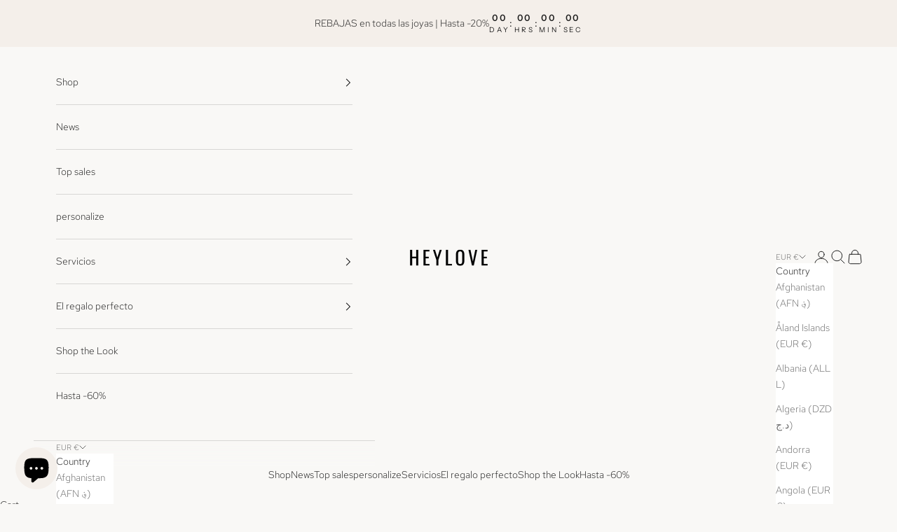

--- FILE ---
content_type: text/html; charset=utf-8
request_url: https://www.heylove.es/en/products/pendientes-lamour
body_size: 40808
content:
<!doctype html>

<html lang="en" dir="ltr">
  <head>
    <meta charset="utf-8">
    <meta name="viewport" content="width=device-width, initial-scale=1.0, height=device-height, minimum-scale=1.0, maximum-scale=5.0">

    <title>PENDIENTES L&#39;AMOUR</title><meta name="description" content="Los pendientes de corazones que necesitas. Hechos con mimo y detalle y acabados con cenefa de puntitos que los hace únicos y especiales. Material_ Disponibles en plata de ley bañada en oro 18k y plata de ley 925.Tamaño_ 6 x 5 mm.Tamaño del palo_ 11 mm.Tipo de cierre_ Mariposa. Se venden por pares y unidades."><link rel="canonical" href="https://www.heylove.es/en/products/pendientes-lamour"><link rel="shortcut icon" href="//www.heylove.es/cdn/shop/files/FAVICON_1b500b54-3a45-4eb8-ad87-86013955e4b6.png?v=1738774545&width=96">
      <link rel="apple-touch-icon" href="//www.heylove.es/cdn/shop/files/FAVICON_1b500b54-3a45-4eb8-ad87-86013955e4b6.png?v=1738774545&width=180"><link rel="preconnect" href="https://fonts.shopifycdn.com" crossorigin><link rel="preload" href="//www.heylove.es/cdn/fonts/instrument_sans/instrumentsans_n4.db86542ae5e1596dbdb28c279ae6c2086c4c5bfa.woff2" as="font" type="font/woff2" crossorigin><link rel="preload" href="//www.heylove.es/cdn/fonts/red_hat_text/redhattext_n3.4dd409a7dea3e3ff48f951eb69b8f445950afe4c.woff2" as="font" type="font/woff2" crossorigin><meta property="og:type" content="product">
  <meta property="og:title" content="PENDIENTES L&#39;AMOUR">
  <meta property="product:price:amount" content="23.40">
  <meta property="product:price:currency" content="EUR">
  <meta property="product:availability" content="in stock"><meta property="og:image" content="http://www.heylove.es/cdn/shop/files/pendientes-pendientes-l-amour-heylove-1154611919.png?v=1743928976&width=2048">
  <meta property="og:image:secure_url" content="https://www.heylove.es/cdn/shop/files/pendientes-pendientes-l-amour-heylove-1154611919.png?v=1743928976&width=2048">
  <meta property="og:image:width" content="1080">
  <meta property="og:image:height" content="1350"><meta property="og:description" content="Los pendientes de corazones que necesitas. Hechos con mimo y detalle y acabados con cenefa de puntitos que los hace únicos y especiales. Material_ Disponibles en plata de ley bañada en oro 18k y plata de ley 925.Tamaño_ 6 x 5 mm.Tamaño del palo_ 11 mm.Tipo de cierre_ Mariposa. Se venden por pares y unidades."><meta property="og:url" content="https://www.heylove.es/en/products/pendientes-lamour">
<meta property="og:site_name" content="heylove"><meta name="twitter:card" content="summary"><meta name="twitter:title" content="PENDIENTES L&#39;AMOUR">
  <meta name="twitter:description" content="Los pendientes de corazones que necesitas. Hechos con mimo y detalle y acabados con cenefa de puntitos que los hace únicos y especiales.
Material_ Disponibles en plata de ley bañada en oro 18k y plata de ley 925.Tamaño_ 6 x 5 mm.Tamaño del palo_ 11 mm.Tipo de cierre_ Mariposa.
Se venden por pares y unidades."><meta name="twitter:image" content="https://www.heylove.es/cdn/shop/files/pendientes-pendientes-l-amour-heylove-1154611919.png?crop=center&height=1200&v=1743928976&width=1200">
  <meta name="twitter:image:alt" content="heylove PENDIENTES PENDIENTES L&#39;AMOUR"><script async crossorigin fetchpriority="high" src="/cdn/shopifycloud/importmap-polyfill/es-modules-shim.2.4.0.js"></script>
<script type="application/ld+json">{"@context":"http:\/\/schema.org\/","@id":"\/en\/products\/pendientes-lamour#product","@type":"ProductGroup","brand":{"@type":"Brand","name":"heylove v"},"category":"Earrings","description":"Los pendientes de corazones que necesitas. Hechos con mimo y detalle y acabados con cenefa de puntitos que los hace únicos y especiales.\nMaterial_ Disponibles en plata de ley bañada en oro 18k y plata de ley 925.Tamaño_ 6 x 5 mm.Tamaño del palo_ 11 mm.Tipo de cierre_ Mariposa.\nSe venden por pares y unidades.","hasVariant":[{"@id":"\/en\/products\/pendientes-lamour?variant=49911703404893#variant","@type":"Product","image":"https:\/\/www.heylove.es\/cdn\/shop\/files\/pendientes-pendientes-l-amour-heylove-1154611919.png?v=1743928976\u0026width=1920","name":"PENDIENTES L'AMOUR - Oro \/ PAR","offers":{"@id":"\/en\/products\/pendientes-lamour?variant=49911703404893#offer","@type":"Offer","availability":"http:\/\/schema.org\/InStock","price":"23.40","priceCurrency":"EUR","url":"https:\/\/www.heylove.es\/en\/products\/pendientes-lamour?variant=49911703404893"},"sku":"PEN1559DO-2"},{"@id":"\/en\/products\/pendientes-lamour?variant=49912038261085#variant","@type":"Product","image":"https:\/\/www.heylove.es\/cdn\/shop\/files\/pendientes-pendientes-l-amour-heylove-1154611920.png?v=1743928980\u0026width=1920","name":"PENDIENTES L'AMOUR - Oro \/ 1 UNIDAD","offers":{"@id":"\/en\/products\/pendientes-lamour?variant=49912038261085#offer","@type":"Offer","availability":"http:\/\/schema.org\/InStock","price":"12.60","priceCurrency":"EUR","url":"https:\/\/www.heylove.es\/en\/products\/pendientes-lamour?variant=49912038261085"},"sku":"PEN1559DO-1"},{"@id":"\/en\/products\/pendientes-lamour?variant=49911703437661#variant","@type":"Product","image":"https:\/\/www.heylove.es\/cdn\/shop\/files\/pendientes-pendientes-l-amour-heylove-1154611922.png?v=1743928986\u0026width=1920","name":"PENDIENTES L'AMOUR - Plata \/ PAR","offers":{"@id":"\/en\/products\/pendientes-lamour?variant=49911703437661#offer","@type":"Offer","availability":"http:\/\/schema.org\/InStock","price":"23.40","priceCurrency":"EUR","url":"https:\/\/www.heylove.es\/en\/products\/pendientes-lamour?variant=49911703437661"},"sku":"PEN1559RH-2"},{"@id":"\/en\/products\/pendientes-lamour?variant=49912038293853#variant","@type":"Product","image":"https:\/\/www.heylove.es\/cdn\/shop\/files\/pendientes-pendientes-l-amour-heylove-1154611921.png?v=1743928982\u0026width=1920","name":"PENDIENTES L'AMOUR - Plata \/ 1 UNIDAD","offers":{"@id":"\/en\/products\/pendientes-lamour?variant=49912038293853#offer","@type":"Offer","availability":"http:\/\/schema.org\/InStock","price":"12.60","priceCurrency":"EUR","url":"https:\/\/www.heylove.es\/en\/products\/pendientes-lamour?variant=49912038293853"},"sku":"PEN1559RH-1"}],"name":"PENDIENTES L'AMOUR","productGroupID":"8938509861213","url":"https:\/\/www.heylove.es\/en\/products\/pendientes-lamour"}</script><script type="application/ld+json">
  {
    "@context": "https://schema.org",
    "@type": "BreadcrumbList",
    "itemListElement": [{
        "@type": "ListItem",
        "position": 1,
        "name": "Home",
        "item": "https://www.heylove.es"
      },{
            "@type": "ListItem",
            "position": 2,
            "name": "PENDIENTES L'AMOUR",
            "item": "https://www.heylove.es/en/products/pendientes-lamour"
          }]
  }
</script><style>/* Typography (heading) */
  @font-face {
  font-family: "Instrument Sans";
  font-weight: 400;
  font-style: normal;
  font-display: fallback;
  src: url("//www.heylove.es/cdn/fonts/instrument_sans/instrumentsans_n4.db86542ae5e1596dbdb28c279ae6c2086c4c5bfa.woff2") format("woff2"),
       url("//www.heylove.es/cdn/fonts/instrument_sans/instrumentsans_n4.510f1b081e58d08c30978f465518799851ef6d8b.woff") format("woff");
}

@font-face {
  font-family: "Instrument Sans";
  font-weight: 400;
  font-style: italic;
  font-display: fallback;
  src: url("//www.heylove.es/cdn/fonts/instrument_sans/instrumentsans_i4.028d3c3cd8d085648c808ceb20cd2fd1eb3560e5.woff2") format("woff2"),
       url("//www.heylove.es/cdn/fonts/instrument_sans/instrumentsans_i4.7e90d82df8dee29a99237cd19cc529d2206706a2.woff") format("woff");
}

/* Typography (body) */
  @font-face {
  font-family: "Red Hat Text";
  font-weight: 300;
  font-style: normal;
  font-display: fallback;
  src: url("//www.heylove.es/cdn/fonts/red_hat_text/redhattext_n3.4dd409a7dea3e3ff48f951eb69b8f445950afe4c.woff2") format("woff2"),
       url("//www.heylove.es/cdn/fonts/red_hat_text/redhattext_n3.b9523249d137b387699c62ba9c4e7ca21a35e6b2.woff") format("woff");
}

@font-face {
  font-family: "Red Hat Text";
  font-weight: 300;
  font-style: italic;
  font-display: fallback;
  src: url("//www.heylove.es/cdn/fonts/red_hat_text/redhattext_i3.16a12ab7a64791da4839017bbefb7f19d3030872.woff2") format("woff2"),
       url("//www.heylove.es/cdn/fonts/red_hat_text/redhattext_i3.f2b14902edb24e8b4928cd7f559fd6b15b5e04e2.woff") format("woff");
}

@font-face {
  font-family: "Red Hat Text";
  font-weight: 400;
  font-style: normal;
  font-display: fallback;
  src: url("//www.heylove.es/cdn/fonts/red_hat_text/redhattext_n4.f45549d853e5e3e2907f21be9aecf95e1eaa7516.woff2") format("woff2"),
       url("//www.heylove.es/cdn/fonts/red_hat_text/redhattext_n4.966c83ef0ccfa6512b0ef1e376b376dfb286bd73.woff") format("woff");
}

@font-face {
  font-family: "Red Hat Text";
  font-weight: 400;
  font-style: italic;
  font-display: fallback;
  src: url("//www.heylove.es/cdn/fonts/red_hat_text/redhattext_i4.6cfaffd6c72cc494343813ed221ebfae57335fcc.woff2") format("woff2"),
       url("//www.heylove.es/cdn/fonts/red_hat_text/redhattext_i4.f23bcdc86836a2cc4ccc8466c927d1089852c8c8.woff") format("woff");
}

:root {
    /* Container */
    --container-max-width: 100%;
    --container-xxs-max-width: 27.5rem; /* 440px */
    --container-xs-max-width: 42.5rem; /* 680px */
    --container-sm-max-width: 61.25rem; /* 980px */
    --container-md-max-width: 71.875rem; /* 1150px */
    --container-lg-max-width: 78.75rem; /* 1260px */
    --container-xl-max-width: 85rem; /* 1360px */
    --container-gutter: 1.25rem;

    --section-vertical-spacing: 2.25rem;
    --section-vertical-spacing-tight:2.5rem;

    --section-stack-gap:1.75rem;
    --section-stack-gap-tight:1.75rem;

    /* Form settings */
    --form-gap: 1.25rem; /* Gap between fieldset and submit button */
    --fieldset-gap: 1rem; /* Gap between each form input within a fieldset */
    --form-control-gap: 0.625rem; /* Gap between input and label (ignored for floating label) */
    --checkbox-control-gap: 0.75rem; /* Horizontal gap between checkbox and its associated label */
    --input-padding-block: 0.65rem; /* Vertical padding for input, textarea and native select */
    --input-padding-inline: 0.8rem; /* Horizontal padding for input, textarea and native select */
    --checkbox-size: 0.875rem; /* Size (width and height) for checkbox */

    /* Other sizes */
    --sticky-area-height: calc(var(--announcement-bar-is-sticky, 0) * var(--announcement-bar-height, 0px) + var(--header-is-sticky, 0) * var(--header-is-visible, 1) * var(--header-height, 0px));

    /* RTL support */
    --transform-logical-flip: 1;
    --transform-origin-start: left;
    --transform-origin-end: right;

    /**
     * ---------------------------------------------------------------------
     * TYPOGRAPHY
     * ---------------------------------------------------------------------
     */

    /* Font properties */
    --heading-font-family: "Instrument Sans", sans-serif;
    --heading-font-weight: 400;
    --heading-font-style: normal;
    --heading-text-transform: uppercase;
    --heading-letter-spacing: 0.18em;
    --text-font-family: "Red Hat Text", sans-serif;
    --text-font-weight: 300;
    --text-font-style: normal;
    --text-letter-spacing: 0.0em;
    --button-font: var(--text-font-style) var(--text-font-weight) var(--text-sm) / 1.65 var(--text-font-family);
    --button-text-transform: uppercase;
    --button-letter-spacing: 0.18em;

    /* Font sizes */--text-heading-size-factor: 1;
    --text-h1: max(0.6875rem, clamp(1.375rem, 1.146341463414634rem + 0.975609756097561vw, 2rem) * var(--text-heading-size-factor));
    --text-h2: max(0.6875rem, clamp(1.25rem, 1.0670731707317074rem + 0.7804878048780488vw, 1.75rem) * var(--text-heading-size-factor));
    --text-h3: max(0.6875rem, clamp(1.125rem, 1.0335365853658536rem + 0.3902439024390244vw, 1.375rem) * var(--text-heading-size-factor));
    --text-h4: max(0.6875rem, clamp(1rem, 0.9542682926829268rem + 0.1951219512195122vw, 1.125rem) * var(--text-heading-size-factor));
    --text-h5: calc(0.875rem * var(--text-heading-size-factor));
    --text-h6: calc(0.75rem * var(--text-heading-size-factor));

    --text-xs: 0.75rem;
    --text-sm: 0.8125rem;
    --text-base: 0.875rem;
    --text-lg: 1.0rem;
    --text-xl: 1.125rem;

    /* Rounded variables (used for border radius) */
    --rounded-full: 9999px;
    --button-border-radius: 0.0rem;
    --input-border-radius: 0.0rem;

    /* Box shadow */
    --shadow-sm: 0 2px 8px rgb(0 0 0 / 0.05);
    --shadow: 0 5px 15px rgb(0 0 0 / 0.05);
    --shadow-md: 0 5px 30px rgb(0 0 0 / 0.05);
    --shadow-block: px px px rgb(var(--text-primary) / 0.0);

    /**
     * ---------------------------------------------------------------------
     * OTHER
     * ---------------------------------------------------------------------
     */

    --checkmark-svg-url: url(//www.heylove.es/cdn/shop/t/25/assets/checkmark.svg?v=77552481021870063511765298081);
    --cursor-zoom-in-svg-url: url(//www.heylove.es/cdn/shop/t/25/assets/cursor-zoom-in.svg?v=135545813550260921851765298081);
  }

  [dir="rtl"]:root {
    /* RTL support */
    --transform-logical-flip: -1;
    --transform-origin-start: right;
    --transform-origin-end: left;
  }

  @media screen and (min-width: 700px) {
    :root {
      /* Typography (font size) */
      --text-xs: 0.75rem;
      --text-sm: 0.8125rem;
      --text-base: 0.875rem;
      --text-lg: 1.0rem;
      --text-xl: 1.25rem;

      /* Spacing settings */
      --container-gutter: 2rem;
    }
  }

  @media screen and (min-width: 1000px) {
    :root {
      /* Spacing settings */
      --container-gutter: 3rem;

      --section-vertical-spacing: 3.5rem;
      --section-vertical-spacing-tight: 3.5rem;

      --section-stack-gap:2.5rem;
      --section-stack-gap-tight:2.5rem;
    }
  }:root {/* Overlay used for modal */
    --page-overlay: 0 0 0 / 0.4;

    /* We use the first scheme background as default */
    --page-background: ;

    /* Product colors */
    --on-sale-text: 182 27 64;
    --on-sale-badge-background: 182 27 64;
    --on-sale-badge-text: 255 255 255;
    --sold-out-badge-background: 239 239 239;
    --sold-out-badge-text: 0 0 0 / 0.65;
    --custom-badge-background: 28 28 28;
    --custom-badge-text: 255 255 255;
    --star-color: 28 28 28;

    /* Status colors */
    --success-background: 212 227 203;
    --success-text: 48 122 7;
    --warning-background: 253 241 224;
    --warning-text: 237 138 0;
    --error-background: 243 204 204;
    --error-text: 203 43 43;
  }.color-scheme--scheme-1 {
      /* Color settings */--accent: 28 28 28;
      --text-color: 28 28 28;
      --background: 249 248 246 / 1.0;
      --background-without-opacity: 249 248 246;
      --background-gradient: ;--border-color: 216 215 213;/* Button colors */
      --button-background: 28 28 28;
      --button-text-color: 255 255 255;

      /* Circled buttons */
      --circle-button-background: 255 255 255;
      --circle-button-text-color: 28 28 28;
    }.shopify-section:has(.section-spacing.color-scheme--bg-049c4c079275c34b39258a0f33a906a1) + .shopify-section:has(.section-spacing.color-scheme--bg-049c4c079275c34b39258a0f33a906a1:not(.bordered-section)) .section-spacing {
      padding-block-start: 0;
    }.color-scheme--scheme-2 {
      /* Color settings */--accent: 28 28 28;
      --text-color: 28 28 28;
      --background: 255 255 255 / 1.0;
      --background-without-opacity: 255 255 255;
      --background-gradient: ;--border-color: 221 221 221;/* Button colors */
      --button-background: 28 28 28;
      --button-text-color: 255 255 255;

      /* Circled buttons */
      --circle-button-background: 255 255 255;
      --circle-button-text-color: 28 28 28;
    }.shopify-section:has(.section-spacing.color-scheme--bg-54922f2e920ba8346f6dc0fba343d673) + .shopify-section:has(.section-spacing.color-scheme--bg-54922f2e920ba8346f6dc0fba343d673:not(.bordered-section)) .section-spacing {
      padding-block-start: 0;
    }.color-scheme--scheme-3 {
      /* Color settings */--accent: 255 255 255;
      --text-color: 255 255 255;
      --background: 28 28 28 / 1.0;
      --background-without-opacity: 28 28 28;
      --background-gradient: ;--border-color: 62 62 62;/* Button colors */
      --button-background: 255 255 255;
      --button-text-color: 28 28 28;

      /* Circled buttons */
      --circle-button-background: 255 255 255;
      --circle-button-text-color: 28 28 28;
    }.shopify-section:has(.section-spacing.color-scheme--bg-c1f8cb21047e4797e94d0969dc5d1e44) + .shopify-section:has(.section-spacing.color-scheme--bg-c1f8cb21047e4797e94d0969dc5d1e44:not(.bordered-section)) .section-spacing {
      padding-block-start: 0;
    }.color-scheme--scheme-4 {
      /* Color settings */--accent: 255 255 255;
      --text-color: 255 255 255;
      --background: 0 0 0 / 0.0;
      --background-without-opacity: 0 0 0;
      --background-gradient: ;--border-color: 255 255 255;/* Button colors */
      --button-background: 255 255 255;
      --button-text-color: 28 28 28;

      /* Circled buttons */
      --circle-button-background: 255 255 255;
      --circle-button-text-color: 28 28 28;
    }.shopify-section:has(.section-spacing.color-scheme--bg-3671eee015764974ee0aef1536023e0f) + .shopify-section:has(.section-spacing.color-scheme--bg-3671eee015764974ee0aef1536023e0f:not(.bordered-section)) .section-spacing {
      padding-block-start: 0;
    }.color-scheme--scheme-f63a0e77-196e-4ad2-bff1-945676bae984 {
      /* Color settings */--accent: 255 255 255;
      --text-color: 28 28 28;
      --background: 244 239 234 / 1.0;
      --background-without-opacity: 244 239 234;
      --background-gradient: ;--border-color: 212 207 203;/* Button colors */
      --button-background: 255 255 255;
      --button-text-color: 28 28 28;

      /* Circled buttons */
      --circle-button-background: 255 255 255;
      --circle-button-text-color: 28 28 28;
    }.shopify-section:has(.section-spacing.color-scheme--bg-5392d6588ce5c9f143b0e19408888143) + .shopify-section:has(.section-spacing.color-scheme--bg-5392d6588ce5c9f143b0e19408888143:not(.bordered-section)) .section-spacing {
      padding-block-start: 0;
    }.color-scheme--scheme-7400d1f3-eff0-4dd5-b7d2-155dbdf895a9 {
      /* Color settings */--accent: 28 28 28;
      --text-color: 28 28 28;
      --background: 249 248 246 / 1.0;
      --background-without-opacity: 249 248 246;
      --background-gradient: ;--border-color: 216 215 213;/* Button colors */
      --button-background: 28 28 28;
      --button-text-color: 255 255 255;

      /* Circled buttons */
      --circle-button-background: 255 255 255;
      --circle-button-text-color: 28 28 28;
    }.shopify-section:has(.section-spacing.color-scheme--bg-049c4c079275c34b39258a0f33a906a1) + .shopify-section:has(.section-spacing.color-scheme--bg-049c4c079275c34b39258a0f33a906a1:not(.bordered-section)) .section-spacing {
      padding-block-start: 0;
    }.color-scheme--scheme-f718c409-b0f0-4f6d-bcb1-4d0147fe59ce {
      /* Color settings */--accent: 244 239 234;
      --text-color: 28 28 28;
      --background: 249 248 246 / 1.0;
      --background-without-opacity: 249 248 246;
      --background-gradient: ;--border-color: 216 215 213;/* Button colors */
      --button-background: 244 239 234;
      --button-text-color: 0 0 0;

      /* Circled buttons */
      --circle-button-background: 255 255 255;
      --circle-button-text-color: 28 28 28;
    }.shopify-section:has(.section-spacing.color-scheme--bg-049c4c079275c34b39258a0f33a906a1) + .shopify-section:has(.section-spacing.color-scheme--bg-049c4c079275c34b39258a0f33a906a1:not(.bordered-section)) .section-spacing {
      padding-block-start: 0;
    }.color-scheme--scheme-8be8e901-0ea1-4833-9a9b-a67a1f8857be {
      /* Color settings */--accent: 249 248 246;
      --text-color: 28 28 28;
      --background: 224 203 156 / 1.0;
      --background-without-opacity: 224 203 156;
      --background-gradient: ;--border-color: 195 177 137;/* Button colors */
      --button-background: 249 248 246;
      --button-text-color: 28 28 28;

      /* Circled buttons */
      --circle-button-background: 249 248 246;
      --circle-button-text-color: 28 28 28;
    }.shopify-section:has(.section-spacing.color-scheme--bg-318dd7bce7d3d9899b94f054a129036a) + .shopify-section:has(.section-spacing.color-scheme--bg-318dd7bce7d3d9899b94f054a129036a:not(.bordered-section)) .section-spacing {
      padding-block-start: 0;
    }.color-scheme--scheme-a0131f38-67b7-4535-92c3-3eb4700513d3 {
      /* Color settings */--accent: 28 28 28;
      --text-color: 28 28 28;
      --background: 249 248 246 / 1.0;
      --background-without-opacity: 249 248 246;
      --background-gradient: ;--border-color: 216 215 213;/* Button colors */
      --button-background: 28 28 28;
      --button-text-color: 255 255 255;

      /* Circled buttons */
      --circle-button-background: 255 255 255;
      --circle-button-text-color: 28 28 28;
    }.shopify-section:has(.section-spacing.color-scheme--bg-049c4c079275c34b39258a0f33a906a1) + .shopify-section:has(.section-spacing.color-scheme--bg-049c4c079275c34b39258a0f33a906a1:not(.bordered-section)) .section-spacing {
      padding-block-start: 0;
    }.color-scheme--dialog {
      /* Color settings */--accent: 28 28 28;
      --text-color: 28 28 28;
      --background: 255 255 255 / 1.0;
      --background-without-opacity: 255 255 255;
      --background-gradient: ;--border-color: 221 221 221;/* Button colors */
      --button-background: 28 28 28;
      --button-text-color: 255 255 255;

      /* Circled buttons */
      --circle-button-background: 255 255 255;
      --circle-button-text-color: 28 28 28;
    }
</style><script>
  // This allows to expose several variables to the global scope, to be used in scripts
  window.themeVariables = {
    settings: {
      showPageTransition: null,
      pageType: "product",
      moneyFormat: "€{{amount}}",
      moneyWithCurrencyFormat: "€{{amount}} EUR",
      currencyCodeEnabled: false,
      cartType: "drawer",
      staggerMenuApparition: false
    },

    strings: {
      addedToCart: "Added to your cart!",
      addedToCartWithTitle: "{{ product_title }} added to cart.",
      closeGallery: "Close gallery",
      zoomGallery: "Zoom picture",
      errorGallery: "Image cannot be loaded",
      shippingEstimatorNoResults: "Sorry, we do not ship to your address.",
      shippingEstimatorOneResult: "There is one shipping rate for your address:",
      shippingEstimatorMultipleResults: "There are several shipping rates for your address:",
      shippingEstimatorError: "One or more error occurred while retrieving shipping rates:",
      next: "Next",
      previous: "Previous"
    },

    mediaQueries: {
      'sm': 'screen and (min-width: 700px)',
      'md': 'screen and (min-width: 1000px)',
      'lg': 'screen and (min-width: 1150px)',
      'xl': 'screen and (min-width: 1400px)',
      '2xl': 'screen and (min-width: 1600px)',
      'sm-max': 'screen and (max-width: 699px)',
      'md-max': 'screen and (max-width: 999px)',
      'lg-max': 'screen and (max-width: 1149px)',
      'xl-max': 'screen and (max-width: 1399px)',
      '2xl-max': 'screen and (max-width: 1599px)',
      'motion-safe': '(prefers-reduced-motion: no-preference)',
      'motion-reduce': '(prefers-reduced-motion: reduce)',
      'supports-hover': 'screen and (pointer: fine)',
      'supports-touch': 'screen and (hover: none)'
    }
  };</script><script type="importmap">{
        "imports": {
          "vendor": "//www.heylove.es/cdn/shop/t/25/assets/vendor.min.js?v=55929477288600450501765298067",
          "theme": "//www.heylove.es/cdn/shop/t/25/assets/theme.js?v=103030472301900935361765298066",
          "photoswipe": "//www.heylove.es/cdn/shop/t/25/assets/photoswipe.min.js?v=13374349288281597431765298064"
        }
      }
    </script>

    <script type="module" src="//www.heylove.es/cdn/shop/t/25/assets/vendor.min.js?v=55929477288600450501765298067"></script>
    <script type="module" src="//www.heylove.es/cdn/shop/t/25/assets/theme.js?v=103030472301900935361765298066"></script>

    <script>window.performance && window.performance.mark && window.performance.mark('shopify.content_for_header.start');</script><meta name="google-site-verification" content="rO1OtndtlA5yCwzshI7UkQHHsrarrLrX1zARuM5rEOY">
<meta name="facebook-domain-verification" content="9g9prj2qpem324uixvoqubmwap1bmx">
<meta name="google-site-verification" content="7BMwjWaiUC6YjCP4VLhY1VBMVB95hR2XX_ir5cuU8Ek">
<meta name="google-site-verification" content="rO1OtndtlA5yCwzshI7UkQHHsrarrLrX1zARuM5rEOY">
<meta id="shopify-digital-wallet" name="shopify-digital-wallet" content="/13319259/digital_wallets/dialog">
<meta name="shopify-checkout-api-token" content="cf78d8c3bca2c3421958d24350830247">
<meta id="in-context-paypal-metadata" data-shop-id="13319259" data-venmo-supported="false" data-environment="production" data-locale="en_US" data-paypal-v4="true" data-currency="EUR">
<link rel="alternate" hreflang="x-default" href="https://www.heylove.es/products/pendientes-lamour">
<link rel="alternate" hreflang="es" href="https://www.heylove.es/products/pendientes-lamour">
<link rel="alternate" hreflang="en" href="https://www.heylove.es/en/products/pendientes-lamour">
<link rel="alternate" hreflang="de" href="https://www.heylove.es/de/products/pendientes-lamour">
<link rel="alternate" type="application/json+oembed" href="https://www.heylove.es/en/products/pendientes-lamour.oembed">
<script async="async" src="/checkouts/internal/preloads.js?locale=en-ES"></script>
<link rel="preconnect" href="https://shop.app" crossorigin="anonymous">
<script async="async" src="https://shop.app/checkouts/internal/preloads.js?locale=en-ES&shop_id=13319259" crossorigin="anonymous"></script>
<script id="apple-pay-shop-capabilities" type="application/json">{"shopId":13319259,"countryCode":"ES","currencyCode":"EUR","merchantCapabilities":["supports3DS"],"merchantId":"gid:\/\/shopify\/Shop\/13319259","merchantName":"heylove","requiredBillingContactFields":["postalAddress","email","phone"],"requiredShippingContactFields":["postalAddress","email","phone"],"shippingType":"shipping","supportedNetworks":["visa","maestro","masterCard","amex"],"total":{"type":"pending","label":"heylove","amount":"1.00"},"shopifyPaymentsEnabled":true,"supportsSubscriptions":true}</script>
<script id="shopify-features" type="application/json">{"accessToken":"cf78d8c3bca2c3421958d24350830247","betas":["rich-media-storefront-analytics"],"domain":"www.heylove.es","predictiveSearch":true,"shopId":13319259,"locale":"en"}</script>
<script>var Shopify = Shopify || {};
Shopify.shop = "heylovebcn.myshopify.com";
Shopify.locale = "en";
Shopify.currency = {"active":"EUR","rate":"1.0"};
Shopify.country = "ES";
Shopify.theme = {"name":"Copia actualizada de Prestige","id":193535803741,"schema_name":"Prestige","schema_version":"10.11.0","theme_store_id":855,"role":"main"};
Shopify.theme.handle = "null";
Shopify.theme.style = {"id":null,"handle":null};
Shopify.cdnHost = "www.heylove.es/cdn";
Shopify.routes = Shopify.routes || {};
Shopify.routes.root = "/en/";</script>
<script type="module">!function(o){(o.Shopify=o.Shopify||{}).modules=!0}(window);</script>
<script>!function(o){function n(){var o=[];function n(){o.push(Array.prototype.slice.apply(arguments))}return n.q=o,n}var t=o.Shopify=o.Shopify||{};t.loadFeatures=n(),t.autoloadFeatures=n()}(window);</script>
<script>
  window.ShopifyPay = window.ShopifyPay || {};
  window.ShopifyPay.apiHost = "shop.app\/pay";
  window.ShopifyPay.redirectState = null;
</script>
<script id="shop-js-analytics" type="application/json">{"pageType":"product"}</script>
<script defer="defer" async type="module" src="//www.heylove.es/cdn/shopifycloud/shop-js/modules/v2/client.init-shop-cart-sync_BdyHc3Nr.en.esm.js"></script>
<script defer="defer" async type="module" src="//www.heylove.es/cdn/shopifycloud/shop-js/modules/v2/chunk.common_Daul8nwZ.esm.js"></script>
<script type="module">
  await import("//www.heylove.es/cdn/shopifycloud/shop-js/modules/v2/client.init-shop-cart-sync_BdyHc3Nr.en.esm.js");
await import("//www.heylove.es/cdn/shopifycloud/shop-js/modules/v2/chunk.common_Daul8nwZ.esm.js");

  window.Shopify.SignInWithShop?.initShopCartSync?.({"fedCMEnabled":true,"windoidEnabled":true});

</script>
<script>
  window.Shopify = window.Shopify || {};
  if (!window.Shopify.featureAssets) window.Shopify.featureAssets = {};
  window.Shopify.featureAssets['shop-js'] = {"shop-cart-sync":["modules/v2/client.shop-cart-sync_QYOiDySF.en.esm.js","modules/v2/chunk.common_Daul8nwZ.esm.js"],"init-fed-cm":["modules/v2/client.init-fed-cm_DchLp9rc.en.esm.js","modules/v2/chunk.common_Daul8nwZ.esm.js"],"shop-button":["modules/v2/client.shop-button_OV7bAJc5.en.esm.js","modules/v2/chunk.common_Daul8nwZ.esm.js"],"init-windoid":["modules/v2/client.init-windoid_DwxFKQ8e.en.esm.js","modules/v2/chunk.common_Daul8nwZ.esm.js"],"shop-cash-offers":["modules/v2/client.shop-cash-offers_DWtL6Bq3.en.esm.js","modules/v2/chunk.common_Daul8nwZ.esm.js","modules/v2/chunk.modal_CQq8HTM6.esm.js"],"shop-toast-manager":["modules/v2/client.shop-toast-manager_CX9r1SjA.en.esm.js","modules/v2/chunk.common_Daul8nwZ.esm.js"],"init-shop-email-lookup-coordinator":["modules/v2/client.init-shop-email-lookup-coordinator_UhKnw74l.en.esm.js","modules/v2/chunk.common_Daul8nwZ.esm.js"],"pay-button":["modules/v2/client.pay-button_DzxNnLDY.en.esm.js","modules/v2/chunk.common_Daul8nwZ.esm.js"],"avatar":["modules/v2/client.avatar_BTnouDA3.en.esm.js"],"init-shop-cart-sync":["modules/v2/client.init-shop-cart-sync_BdyHc3Nr.en.esm.js","modules/v2/chunk.common_Daul8nwZ.esm.js"],"shop-login-button":["modules/v2/client.shop-login-button_D8B466_1.en.esm.js","modules/v2/chunk.common_Daul8nwZ.esm.js","modules/v2/chunk.modal_CQq8HTM6.esm.js"],"init-customer-accounts-sign-up":["modules/v2/client.init-customer-accounts-sign-up_C8fpPm4i.en.esm.js","modules/v2/client.shop-login-button_D8B466_1.en.esm.js","modules/v2/chunk.common_Daul8nwZ.esm.js","modules/v2/chunk.modal_CQq8HTM6.esm.js"],"init-shop-for-new-customer-accounts":["modules/v2/client.init-shop-for-new-customer-accounts_CVTO0Ztu.en.esm.js","modules/v2/client.shop-login-button_D8B466_1.en.esm.js","modules/v2/chunk.common_Daul8nwZ.esm.js","modules/v2/chunk.modal_CQq8HTM6.esm.js"],"init-customer-accounts":["modules/v2/client.init-customer-accounts_dRgKMfrE.en.esm.js","modules/v2/client.shop-login-button_D8B466_1.en.esm.js","modules/v2/chunk.common_Daul8nwZ.esm.js","modules/v2/chunk.modal_CQq8HTM6.esm.js"],"shop-follow-button":["modules/v2/client.shop-follow-button_CkZpjEct.en.esm.js","modules/v2/chunk.common_Daul8nwZ.esm.js","modules/v2/chunk.modal_CQq8HTM6.esm.js"],"lead-capture":["modules/v2/client.lead-capture_BntHBhfp.en.esm.js","modules/v2/chunk.common_Daul8nwZ.esm.js","modules/v2/chunk.modal_CQq8HTM6.esm.js"],"checkout-modal":["modules/v2/client.checkout-modal_CfxcYbTm.en.esm.js","modules/v2/chunk.common_Daul8nwZ.esm.js","modules/v2/chunk.modal_CQq8HTM6.esm.js"],"shop-login":["modules/v2/client.shop-login_Da4GZ2H6.en.esm.js","modules/v2/chunk.common_Daul8nwZ.esm.js","modules/v2/chunk.modal_CQq8HTM6.esm.js"],"payment-terms":["modules/v2/client.payment-terms_MV4M3zvL.en.esm.js","modules/v2/chunk.common_Daul8nwZ.esm.js","modules/v2/chunk.modal_CQq8HTM6.esm.js"]};
</script>
<script id="__st">var __st={"a":13319259,"offset":3600,"reqid":"198fa710-fec8-482a-aadc-16cebcc15a4d-1769003670","pageurl":"www.heylove.es\/en\/products\/pendientes-lamour","u":"94f7171820f8","p":"product","rtyp":"product","rid":8938509861213};</script>
<script>window.ShopifyPaypalV4VisibilityTracking = true;</script>
<script id="captcha-bootstrap">!function(){'use strict';const t='contact',e='account',n='new_comment',o=[[t,t],['blogs',n],['comments',n],[t,'customer']],c=[[e,'customer_login'],[e,'guest_login'],[e,'recover_customer_password'],[e,'create_customer']],r=t=>t.map((([t,e])=>`form[action*='/${t}']:not([data-nocaptcha='true']) input[name='form_type'][value='${e}']`)).join(','),a=t=>()=>t?[...document.querySelectorAll(t)].map((t=>t.form)):[];function s(){const t=[...o],e=r(t);return a(e)}const i='password',u='form_key',d=['recaptcha-v3-token','g-recaptcha-response','h-captcha-response',i],f=()=>{try{return window.sessionStorage}catch{return}},m='__shopify_v',_=t=>t.elements[u];function p(t,e,n=!1){try{const o=window.sessionStorage,c=JSON.parse(o.getItem(e)),{data:r}=function(t){const{data:e,action:n}=t;return t[m]||n?{data:e,action:n}:{data:t,action:n}}(c);for(const[e,n]of Object.entries(r))t.elements[e]&&(t.elements[e].value=n);n&&o.removeItem(e)}catch(o){console.error('form repopulation failed',{error:o})}}const l='form_type',E='cptcha';function T(t){t.dataset[E]=!0}const w=window,h=w.document,L='Shopify',v='ce_forms',y='captcha';let A=!1;((t,e)=>{const n=(g='f06e6c50-85a8-45c8-87d0-21a2b65856fe',I='https://cdn.shopify.com/shopifycloud/storefront-forms-hcaptcha/ce_storefront_forms_captcha_hcaptcha.v1.5.2.iife.js',D={infoText:'Protected by hCaptcha',privacyText:'Privacy',termsText:'Terms'},(t,e,n)=>{const o=w[L][v],c=o.bindForm;if(c)return c(t,g,e,D).then(n);var r;o.q.push([[t,g,e,D],n]),r=I,A||(h.body.append(Object.assign(h.createElement('script'),{id:'captcha-provider',async:!0,src:r})),A=!0)});var g,I,D;w[L]=w[L]||{},w[L][v]=w[L][v]||{},w[L][v].q=[],w[L][y]=w[L][y]||{},w[L][y].protect=function(t,e){n(t,void 0,e),T(t)},Object.freeze(w[L][y]),function(t,e,n,w,h,L){const[v,y,A,g]=function(t,e,n){const i=e?o:[],u=t?c:[],d=[...i,...u],f=r(d),m=r(i),_=r(d.filter((([t,e])=>n.includes(e))));return[a(f),a(m),a(_),s()]}(w,h,L),I=t=>{const e=t.target;return e instanceof HTMLFormElement?e:e&&e.form},D=t=>v().includes(t);t.addEventListener('submit',(t=>{const e=I(t);if(!e)return;const n=D(e)&&!e.dataset.hcaptchaBound&&!e.dataset.recaptchaBound,o=_(e),c=g().includes(e)&&(!o||!o.value);(n||c)&&t.preventDefault(),c&&!n&&(function(t){try{if(!f())return;!function(t){const e=f();if(!e)return;const n=_(t);if(!n)return;const o=n.value;o&&e.removeItem(o)}(t);const e=Array.from(Array(32),(()=>Math.random().toString(36)[2])).join('');!function(t,e){_(t)||t.append(Object.assign(document.createElement('input'),{type:'hidden',name:u})),t.elements[u].value=e}(t,e),function(t,e){const n=f();if(!n)return;const o=[...t.querySelectorAll(`input[type='${i}']`)].map((({name:t})=>t)),c=[...d,...o],r={};for(const[a,s]of new FormData(t).entries())c.includes(a)||(r[a]=s);n.setItem(e,JSON.stringify({[m]:1,action:t.action,data:r}))}(t,e)}catch(e){console.error('failed to persist form',e)}}(e),e.submit())}));const S=(t,e)=>{t&&!t.dataset[E]&&(n(t,e.some((e=>e===t))),T(t))};for(const o of['focusin','change'])t.addEventListener(o,(t=>{const e=I(t);D(e)&&S(e,y())}));const B=e.get('form_key'),M=e.get(l),P=B&&M;t.addEventListener('DOMContentLoaded',(()=>{const t=y();if(P)for(const e of t)e.elements[l].value===M&&p(e,B);[...new Set([...A(),...v().filter((t=>'true'===t.dataset.shopifyCaptcha))])].forEach((e=>S(e,t)))}))}(h,new URLSearchParams(w.location.search),n,t,e,['guest_login'])})(!0,!0)}();</script>
<script integrity="sha256-4kQ18oKyAcykRKYeNunJcIwy7WH5gtpwJnB7kiuLZ1E=" data-source-attribution="shopify.loadfeatures" defer="defer" src="//www.heylove.es/cdn/shopifycloud/storefront/assets/storefront/load_feature-a0a9edcb.js" crossorigin="anonymous"></script>
<script crossorigin="anonymous" defer="defer" src="//www.heylove.es/cdn/shopifycloud/storefront/assets/shopify_pay/storefront-65b4c6d7.js?v=20250812"></script>
<script data-source-attribution="shopify.dynamic_checkout.dynamic.init">var Shopify=Shopify||{};Shopify.PaymentButton=Shopify.PaymentButton||{isStorefrontPortableWallets:!0,init:function(){window.Shopify.PaymentButton.init=function(){};var t=document.createElement("script");t.src="https://www.heylove.es/cdn/shopifycloud/portable-wallets/latest/portable-wallets.en.js",t.type="module",document.head.appendChild(t)}};
</script>
<script data-source-attribution="shopify.dynamic_checkout.buyer_consent">
  function portableWalletsHideBuyerConsent(e){var t=document.getElementById("shopify-buyer-consent"),n=document.getElementById("shopify-subscription-policy-button");t&&n&&(t.classList.add("hidden"),t.setAttribute("aria-hidden","true"),n.removeEventListener("click",e))}function portableWalletsShowBuyerConsent(e){var t=document.getElementById("shopify-buyer-consent"),n=document.getElementById("shopify-subscription-policy-button");t&&n&&(t.classList.remove("hidden"),t.removeAttribute("aria-hidden"),n.addEventListener("click",e))}window.Shopify?.PaymentButton&&(window.Shopify.PaymentButton.hideBuyerConsent=portableWalletsHideBuyerConsent,window.Shopify.PaymentButton.showBuyerConsent=portableWalletsShowBuyerConsent);
</script>
<script data-source-attribution="shopify.dynamic_checkout.cart.bootstrap">document.addEventListener("DOMContentLoaded",(function(){function t(){return document.querySelector("shopify-accelerated-checkout-cart, shopify-accelerated-checkout")}if(t())Shopify.PaymentButton.init();else{new MutationObserver((function(e,n){t()&&(Shopify.PaymentButton.init(),n.disconnect())})).observe(document.body,{childList:!0,subtree:!0})}}));
</script>
<script id='scb4127' type='text/javascript' async='' src='https://www.heylove.es/cdn/shopifycloud/privacy-banner/storefront-banner.js'></script><link id="shopify-accelerated-checkout-styles" rel="stylesheet" media="screen" href="https://www.heylove.es/cdn/shopifycloud/portable-wallets/latest/accelerated-checkout-backwards-compat.css" crossorigin="anonymous">
<style id="shopify-accelerated-checkout-cart">
        #shopify-buyer-consent {
  margin-top: 1em;
  display: inline-block;
  width: 100%;
}

#shopify-buyer-consent.hidden {
  display: none;
}

#shopify-subscription-policy-button {
  background: none;
  border: none;
  padding: 0;
  text-decoration: underline;
  font-size: inherit;
  cursor: pointer;
}

#shopify-subscription-policy-button::before {
  box-shadow: none;
}

      </style>

<script>window.performance && window.performance.mark && window.performance.mark('shopify.content_for_header.end');</script>
<link href="//www.heylove.es/cdn/shop/t/25/assets/theme.css?v=47702603446676031811765298065" rel="stylesheet" type="text/css" media="all" /><script src="https://cdn.shopify.com/extensions/e8878072-2f6b-4e89-8082-94b04320908d/inbox-1254/assets/inbox-chat-loader.js" type="text/javascript" defer="defer"></script>
<link href="https://monorail-edge.shopifysvc.com" rel="dns-prefetch">
<script>(function(){if ("sendBeacon" in navigator && "performance" in window) {try {var session_token_from_headers = performance.getEntriesByType('navigation')[0].serverTiming.find(x => x.name == '_s').description;} catch {var session_token_from_headers = undefined;}var session_cookie_matches = document.cookie.match(/_shopify_s=([^;]*)/);var session_token_from_cookie = session_cookie_matches && session_cookie_matches.length === 2 ? session_cookie_matches[1] : "";var session_token = session_token_from_headers || session_token_from_cookie || "";function handle_abandonment_event(e) {var entries = performance.getEntries().filter(function(entry) {return /monorail-edge.shopifysvc.com/.test(entry.name);});if (!window.abandonment_tracked && entries.length === 0) {window.abandonment_tracked = true;var currentMs = Date.now();var navigation_start = performance.timing.navigationStart;var payload = {shop_id: 13319259,url: window.location.href,navigation_start,duration: currentMs - navigation_start,session_token,page_type: "product"};window.navigator.sendBeacon("https://monorail-edge.shopifysvc.com/v1/produce", JSON.stringify({schema_id: "online_store_buyer_site_abandonment/1.1",payload: payload,metadata: {event_created_at_ms: currentMs,event_sent_at_ms: currentMs}}));}}window.addEventListener('pagehide', handle_abandonment_event);}}());</script>
<script id="web-pixels-manager-setup">(function e(e,d,r,n,o){if(void 0===o&&(o={}),!Boolean(null===(a=null===(i=window.Shopify)||void 0===i?void 0:i.analytics)||void 0===a?void 0:a.replayQueue)){var i,a;window.Shopify=window.Shopify||{};var t=window.Shopify;t.analytics=t.analytics||{};var s=t.analytics;s.replayQueue=[],s.publish=function(e,d,r){return s.replayQueue.push([e,d,r]),!0};try{self.performance.mark("wpm:start")}catch(e){}var l=function(){var e={modern:/Edge?\/(1{2}[4-9]|1[2-9]\d|[2-9]\d{2}|\d{4,})\.\d+(\.\d+|)|Firefox\/(1{2}[4-9]|1[2-9]\d|[2-9]\d{2}|\d{4,})\.\d+(\.\d+|)|Chrom(ium|e)\/(9{2}|\d{3,})\.\d+(\.\d+|)|(Maci|X1{2}).+ Version\/(15\.\d+|(1[6-9]|[2-9]\d|\d{3,})\.\d+)([,.]\d+|)( \(\w+\)|)( Mobile\/\w+|) Safari\/|Chrome.+OPR\/(9{2}|\d{3,})\.\d+\.\d+|(CPU[ +]OS|iPhone[ +]OS|CPU[ +]iPhone|CPU IPhone OS|CPU iPad OS)[ +]+(15[._]\d+|(1[6-9]|[2-9]\d|\d{3,})[._]\d+)([._]\d+|)|Android:?[ /-](13[3-9]|1[4-9]\d|[2-9]\d{2}|\d{4,})(\.\d+|)(\.\d+|)|Android.+Firefox\/(13[5-9]|1[4-9]\d|[2-9]\d{2}|\d{4,})\.\d+(\.\d+|)|Android.+Chrom(ium|e)\/(13[3-9]|1[4-9]\d|[2-9]\d{2}|\d{4,})\.\d+(\.\d+|)|SamsungBrowser\/([2-9]\d|\d{3,})\.\d+/,legacy:/Edge?\/(1[6-9]|[2-9]\d|\d{3,})\.\d+(\.\d+|)|Firefox\/(5[4-9]|[6-9]\d|\d{3,})\.\d+(\.\d+|)|Chrom(ium|e)\/(5[1-9]|[6-9]\d|\d{3,})\.\d+(\.\d+|)([\d.]+$|.*Safari\/(?![\d.]+ Edge\/[\d.]+$))|(Maci|X1{2}).+ Version\/(10\.\d+|(1[1-9]|[2-9]\d|\d{3,})\.\d+)([,.]\d+|)( \(\w+\)|)( Mobile\/\w+|) Safari\/|Chrome.+OPR\/(3[89]|[4-9]\d|\d{3,})\.\d+\.\d+|(CPU[ +]OS|iPhone[ +]OS|CPU[ +]iPhone|CPU IPhone OS|CPU iPad OS)[ +]+(10[._]\d+|(1[1-9]|[2-9]\d|\d{3,})[._]\d+)([._]\d+|)|Android:?[ /-](13[3-9]|1[4-9]\d|[2-9]\d{2}|\d{4,})(\.\d+|)(\.\d+|)|Mobile Safari.+OPR\/([89]\d|\d{3,})\.\d+\.\d+|Android.+Firefox\/(13[5-9]|1[4-9]\d|[2-9]\d{2}|\d{4,})\.\d+(\.\d+|)|Android.+Chrom(ium|e)\/(13[3-9]|1[4-9]\d|[2-9]\d{2}|\d{4,})\.\d+(\.\d+|)|Android.+(UC? ?Browser|UCWEB|U3)[ /]?(15\.([5-9]|\d{2,})|(1[6-9]|[2-9]\d|\d{3,})\.\d+)\.\d+|SamsungBrowser\/(5\.\d+|([6-9]|\d{2,})\.\d+)|Android.+MQ{2}Browser\/(14(\.(9|\d{2,})|)|(1[5-9]|[2-9]\d|\d{3,})(\.\d+|))(\.\d+|)|K[Aa][Ii]OS\/(3\.\d+|([4-9]|\d{2,})\.\d+)(\.\d+|)/},d=e.modern,r=e.legacy,n=navigator.userAgent;return n.match(d)?"modern":n.match(r)?"legacy":"unknown"}(),u="modern"===l?"modern":"legacy",c=(null!=n?n:{modern:"",legacy:""})[u],f=function(e){return[e.baseUrl,"/wpm","/b",e.hashVersion,"modern"===e.buildTarget?"m":"l",".js"].join("")}({baseUrl:d,hashVersion:r,buildTarget:u}),m=function(e){var d=e.version,r=e.bundleTarget,n=e.surface,o=e.pageUrl,i=e.monorailEndpoint;return{emit:function(e){var a=e.status,t=e.errorMsg,s=(new Date).getTime(),l=JSON.stringify({metadata:{event_sent_at_ms:s},events:[{schema_id:"web_pixels_manager_load/3.1",payload:{version:d,bundle_target:r,page_url:o,status:a,surface:n,error_msg:t},metadata:{event_created_at_ms:s}}]});if(!i)return console&&console.warn&&console.warn("[Web Pixels Manager] No Monorail endpoint provided, skipping logging."),!1;try{return self.navigator.sendBeacon.bind(self.navigator)(i,l)}catch(e){}var u=new XMLHttpRequest;try{return u.open("POST",i,!0),u.setRequestHeader("Content-Type","text/plain"),u.send(l),!0}catch(e){return console&&console.warn&&console.warn("[Web Pixels Manager] Got an unhandled error while logging to Monorail."),!1}}}}({version:r,bundleTarget:l,surface:e.surface,pageUrl:self.location.href,monorailEndpoint:e.monorailEndpoint});try{o.browserTarget=l,function(e){var d=e.src,r=e.async,n=void 0===r||r,o=e.onload,i=e.onerror,a=e.sri,t=e.scriptDataAttributes,s=void 0===t?{}:t,l=document.createElement("script"),u=document.querySelector("head"),c=document.querySelector("body");if(l.async=n,l.src=d,a&&(l.integrity=a,l.crossOrigin="anonymous"),s)for(var f in s)if(Object.prototype.hasOwnProperty.call(s,f))try{l.dataset[f]=s[f]}catch(e){}if(o&&l.addEventListener("load",o),i&&l.addEventListener("error",i),u)u.appendChild(l);else{if(!c)throw new Error("Did not find a head or body element to append the script");c.appendChild(l)}}({src:f,async:!0,onload:function(){if(!function(){var e,d;return Boolean(null===(d=null===(e=window.Shopify)||void 0===e?void 0:e.analytics)||void 0===d?void 0:d.initialized)}()){var d=window.webPixelsManager.init(e)||void 0;if(d){var r=window.Shopify.analytics;r.replayQueue.forEach((function(e){var r=e[0],n=e[1],o=e[2];d.publishCustomEvent(r,n,o)})),r.replayQueue=[],r.publish=d.publishCustomEvent,r.visitor=d.visitor,r.initialized=!0}}},onerror:function(){return m.emit({status:"failed",errorMsg:"".concat(f," has failed to load")})},sri:function(e){var d=/^sha384-[A-Za-z0-9+/=]+$/;return"string"==typeof e&&d.test(e)}(c)?c:"",scriptDataAttributes:o}),m.emit({status:"loading"})}catch(e){m.emit({status:"failed",errorMsg:(null==e?void 0:e.message)||"Unknown error"})}}})({shopId: 13319259,storefrontBaseUrl: "https://www.heylove.es",extensionsBaseUrl: "https://extensions.shopifycdn.com/cdn/shopifycloud/web-pixels-manager",monorailEndpoint: "https://monorail-edge.shopifysvc.com/unstable/produce_batch",surface: "storefront-renderer",enabledBetaFlags: ["2dca8a86"],webPixelsConfigList: [{"id":"975176029","configuration":"{\"config\":\"{\\\"pixel_id\\\":\\\"G-2CX645FC8B\\\",\\\"target_country\\\":\\\"ES\\\",\\\"gtag_events\\\":[{\\\"type\\\":\\\"begin_checkout\\\",\\\"action_label\\\":[\\\"G-2CX645FC8B\\\",\\\"AW-785336315\\\/xFSbCMfY7bcDEPuPvfYC\\\"]},{\\\"type\\\":\\\"search\\\",\\\"action_label\\\":[\\\"G-2CX645FC8B\\\",\\\"AW-785336315\\\/wMonCMrY7bcDEPuPvfYC\\\"]},{\\\"type\\\":\\\"view_item\\\",\\\"action_label\\\":[\\\"G-2CX645FC8B\\\",\\\"AW-785336315\\\/kAXTCMHY7bcDEPuPvfYC\\\",\\\"MC-0X8RT46SXN\\\"]},{\\\"type\\\":\\\"purchase\\\",\\\"action_label\\\":[\\\"G-2CX645FC8B\\\",\\\"AW-785336315\\\/d66SCL7Y7bcDEPuPvfYC\\\",\\\"MC-0X8RT46SXN\\\"]},{\\\"type\\\":\\\"page_view\\\",\\\"action_label\\\":[\\\"G-2CX645FC8B\\\",\\\"AW-785336315\\\/J1ixCLvY7bcDEPuPvfYC\\\",\\\"MC-0X8RT46SXN\\\"]},{\\\"type\\\":\\\"add_payment_info\\\",\\\"action_label\\\":[\\\"G-2CX645FC8B\\\",\\\"AW-785336315\\\/vTAACM3Y7bcDEPuPvfYC\\\"]},{\\\"type\\\":\\\"add_to_cart\\\",\\\"action_label\\\":[\\\"G-2CX645FC8B\\\",\\\"AW-785336315\\\/i4XPCMTY7bcDEPuPvfYC\\\"]}],\\\"enable_monitoring_mode\\\":false}\"}","eventPayloadVersion":"v1","runtimeContext":"OPEN","scriptVersion":"b2a88bafab3e21179ed38636efcd8a93","type":"APP","apiClientId":1780363,"privacyPurposes":[],"dataSharingAdjustments":{"protectedCustomerApprovalScopes":["read_customer_address","read_customer_email","read_customer_name","read_customer_personal_data","read_customer_phone"]}},{"id":"302809437","configuration":"{\"pixel_id\":\"185047018532180\",\"pixel_type\":\"facebook_pixel\",\"metaapp_system_user_token\":\"-\"}","eventPayloadVersion":"v1","runtimeContext":"OPEN","scriptVersion":"ca16bc87fe92b6042fbaa3acc2fbdaa6","type":"APP","apiClientId":2329312,"privacyPurposes":["ANALYTICS","MARKETING","SALE_OF_DATA"],"dataSharingAdjustments":{"protectedCustomerApprovalScopes":["read_customer_address","read_customer_email","read_customer_name","read_customer_personal_data","read_customer_phone"]}},{"id":"shopify-app-pixel","configuration":"{}","eventPayloadVersion":"v1","runtimeContext":"STRICT","scriptVersion":"0450","apiClientId":"shopify-pixel","type":"APP","privacyPurposes":["ANALYTICS","MARKETING"]},{"id":"shopify-custom-pixel","eventPayloadVersion":"v1","runtimeContext":"LAX","scriptVersion":"0450","apiClientId":"shopify-pixel","type":"CUSTOM","privacyPurposes":["ANALYTICS","MARKETING"]}],isMerchantRequest: false,initData: {"shop":{"name":"heylove","paymentSettings":{"currencyCode":"EUR"},"myshopifyDomain":"heylovebcn.myshopify.com","countryCode":"ES","storefrontUrl":"https:\/\/www.heylove.es\/en"},"customer":null,"cart":null,"checkout":null,"productVariants":[{"price":{"amount":23.4,"currencyCode":"EUR"},"product":{"title":"PENDIENTES L'AMOUR","vendor":"heylove v","id":"8938509861213","untranslatedTitle":"PENDIENTES L'AMOUR","url":"\/en\/products\/pendientes-lamour","type":"PENDIENTES"},"id":"49911703404893","image":{"src":"\/\/www.heylove.es\/cdn\/shop\/files\/pendientes-pendientes-l-amour-heylove-1154611919.png?v=1743928976"},"sku":"PEN1559DO-2","title":"Oro \/ PAR","untranslatedTitle":"Oro \/ PAR"},{"price":{"amount":12.6,"currencyCode":"EUR"},"product":{"title":"PENDIENTES L'AMOUR","vendor":"heylove v","id":"8938509861213","untranslatedTitle":"PENDIENTES L'AMOUR","url":"\/en\/products\/pendientes-lamour","type":"PENDIENTES"},"id":"49912038261085","image":{"src":"\/\/www.heylove.es\/cdn\/shop\/files\/pendientes-pendientes-l-amour-heylove-1154611920.png?v=1743928980"},"sku":"PEN1559DO-1","title":"Oro \/ 1 UNIDAD","untranslatedTitle":"Oro \/ 1 UNIDAD"},{"price":{"amount":23.4,"currencyCode":"EUR"},"product":{"title":"PENDIENTES L'AMOUR","vendor":"heylove v","id":"8938509861213","untranslatedTitle":"PENDIENTES L'AMOUR","url":"\/en\/products\/pendientes-lamour","type":"PENDIENTES"},"id":"49911703437661","image":{"src":"\/\/www.heylove.es\/cdn\/shop\/files\/pendientes-pendientes-l-amour-heylove-1154611922.png?v=1743928986"},"sku":"PEN1559RH-2","title":"Plata \/ PAR","untranslatedTitle":"Plata \/ PAR"},{"price":{"amount":12.6,"currencyCode":"EUR"},"product":{"title":"PENDIENTES L'AMOUR","vendor":"heylove v","id":"8938509861213","untranslatedTitle":"PENDIENTES L'AMOUR","url":"\/en\/products\/pendientes-lamour","type":"PENDIENTES"},"id":"49912038293853","image":{"src":"\/\/www.heylove.es\/cdn\/shop\/files\/pendientes-pendientes-l-amour-heylove-1154611921.png?v=1743928982"},"sku":"PEN1559RH-1","title":"Plata \/ 1 UNIDAD","untranslatedTitle":"Plata \/ 1 UNIDAD"}],"purchasingCompany":null},},"https://www.heylove.es/cdn","fcfee988w5aeb613cpc8e4bc33m6693e112",{"modern":"","legacy":""},{"shopId":"13319259","storefrontBaseUrl":"https:\/\/www.heylove.es","extensionBaseUrl":"https:\/\/extensions.shopifycdn.com\/cdn\/shopifycloud\/web-pixels-manager","surface":"storefront-renderer","enabledBetaFlags":"[\"2dca8a86\"]","isMerchantRequest":"false","hashVersion":"fcfee988w5aeb613cpc8e4bc33m6693e112","publish":"custom","events":"[[\"page_viewed\",{}],[\"product_viewed\",{\"productVariant\":{\"price\":{\"amount\":23.4,\"currencyCode\":\"EUR\"},\"product\":{\"title\":\"PENDIENTES L'AMOUR\",\"vendor\":\"heylove v\",\"id\":\"8938509861213\",\"untranslatedTitle\":\"PENDIENTES L'AMOUR\",\"url\":\"\/en\/products\/pendientes-lamour\",\"type\":\"PENDIENTES\"},\"id\":\"49911703404893\",\"image\":{\"src\":\"\/\/www.heylove.es\/cdn\/shop\/files\/pendientes-pendientes-l-amour-heylove-1154611919.png?v=1743928976\"},\"sku\":\"PEN1559DO-2\",\"title\":\"Oro \/ PAR\",\"untranslatedTitle\":\"Oro \/ PAR\"}}]]"});</script><script>
  window.ShopifyAnalytics = window.ShopifyAnalytics || {};
  window.ShopifyAnalytics.meta = window.ShopifyAnalytics.meta || {};
  window.ShopifyAnalytics.meta.currency = 'EUR';
  var meta = {"product":{"id":8938509861213,"gid":"gid:\/\/shopify\/Product\/8938509861213","vendor":"heylove v","type":"PENDIENTES","handle":"pendientes-lamour","variants":[{"id":49911703404893,"price":2340,"name":"PENDIENTES L'AMOUR - Oro \/ PAR","public_title":"Oro \/ PAR","sku":"PEN1559DO-2"},{"id":49912038261085,"price":1260,"name":"PENDIENTES L'AMOUR - Oro \/ 1 UNIDAD","public_title":"Oro \/ 1 UNIDAD","sku":"PEN1559DO-1"},{"id":49911703437661,"price":2340,"name":"PENDIENTES L'AMOUR - Plata \/ PAR","public_title":"Plata \/ PAR","sku":"PEN1559RH-2"},{"id":49912038293853,"price":1260,"name":"PENDIENTES L'AMOUR - Plata \/ 1 UNIDAD","public_title":"Plata \/ 1 UNIDAD","sku":"PEN1559RH-1"}],"remote":false},"page":{"pageType":"product","resourceType":"product","resourceId":8938509861213,"requestId":"198fa710-fec8-482a-aadc-16cebcc15a4d-1769003670"}};
  for (var attr in meta) {
    window.ShopifyAnalytics.meta[attr] = meta[attr];
  }
</script>
<script class="analytics">
  (function () {
    var customDocumentWrite = function(content) {
      var jquery = null;

      if (window.jQuery) {
        jquery = window.jQuery;
      } else if (window.Checkout && window.Checkout.$) {
        jquery = window.Checkout.$;
      }

      if (jquery) {
        jquery('body').append(content);
      }
    };

    var hasLoggedConversion = function(token) {
      if (token) {
        return document.cookie.indexOf('loggedConversion=' + token) !== -1;
      }
      return false;
    }

    var setCookieIfConversion = function(token) {
      if (token) {
        var twoMonthsFromNow = new Date(Date.now());
        twoMonthsFromNow.setMonth(twoMonthsFromNow.getMonth() + 2);

        document.cookie = 'loggedConversion=' + token + '; expires=' + twoMonthsFromNow;
      }
    }

    var trekkie = window.ShopifyAnalytics.lib = window.trekkie = window.trekkie || [];
    if (trekkie.integrations) {
      return;
    }
    trekkie.methods = [
      'identify',
      'page',
      'ready',
      'track',
      'trackForm',
      'trackLink'
    ];
    trekkie.factory = function(method) {
      return function() {
        var args = Array.prototype.slice.call(arguments);
        args.unshift(method);
        trekkie.push(args);
        return trekkie;
      };
    };
    for (var i = 0; i < trekkie.methods.length; i++) {
      var key = trekkie.methods[i];
      trekkie[key] = trekkie.factory(key);
    }
    trekkie.load = function(config) {
      trekkie.config = config || {};
      trekkie.config.initialDocumentCookie = document.cookie;
      var first = document.getElementsByTagName('script')[0];
      var script = document.createElement('script');
      script.type = 'text/javascript';
      script.onerror = function(e) {
        var scriptFallback = document.createElement('script');
        scriptFallback.type = 'text/javascript';
        scriptFallback.onerror = function(error) {
                var Monorail = {
      produce: function produce(monorailDomain, schemaId, payload) {
        var currentMs = new Date().getTime();
        var event = {
          schema_id: schemaId,
          payload: payload,
          metadata: {
            event_created_at_ms: currentMs,
            event_sent_at_ms: currentMs
          }
        };
        return Monorail.sendRequest("https://" + monorailDomain + "/v1/produce", JSON.stringify(event));
      },
      sendRequest: function sendRequest(endpointUrl, payload) {
        // Try the sendBeacon API
        if (window && window.navigator && typeof window.navigator.sendBeacon === 'function' && typeof window.Blob === 'function' && !Monorail.isIos12()) {
          var blobData = new window.Blob([payload], {
            type: 'text/plain'
          });

          if (window.navigator.sendBeacon(endpointUrl, blobData)) {
            return true;
          } // sendBeacon was not successful

        } // XHR beacon

        var xhr = new XMLHttpRequest();

        try {
          xhr.open('POST', endpointUrl);
          xhr.setRequestHeader('Content-Type', 'text/plain');
          xhr.send(payload);
        } catch (e) {
          console.log(e);
        }

        return false;
      },
      isIos12: function isIos12() {
        return window.navigator.userAgent.lastIndexOf('iPhone; CPU iPhone OS 12_') !== -1 || window.navigator.userAgent.lastIndexOf('iPad; CPU OS 12_') !== -1;
      }
    };
    Monorail.produce('monorail-edge.shopifysvc.com',
      'trekkie_storefront_load_errors/1.1',
      {shop_id: 13319259,
      theme_id: 193535803741,
      app_name: "storefront",
      context_url: window.location.href,
      source_url: "//www.heylove.es/cdn/s/trekkie.storefront.cd680fe47e6c39ca5d5df5f0a32d569bc48c0f27.min.js"});

        };
        scriptFallback.async = true;
        scriptFallback.src = '//www.heylove.es/cdn/s/trekkie.storefront.cd680fe47e6c39ca5d5df5f0a32d569bc48c0f27.min.js';
        first.parentNode.insertBefore(scriptFallback, first);
      };
      script.async = true;
      script.src = '//www.heylove.es/cdn/s/trekkie.storefront.cd680fe47e6c39ca5d5df5f0a32d569bc48c0f27.min.js';
      first.parentNode.insertBefore(script, first);
    };
    trekkie.load(
      {"Trekkie":{"appName":"storefront","development":false,"defaultAttributes":{"shopId":13319259,"isMerchantRequest":null,"themeId":193535803741,"themeCityHash":"11341745528903988126","contentLanguage":"en","currency":"EUR","eventMetadataId":"745d8c9c-f6a4-4ed0-bcf3-3f0f87111ec9"},"isServerSideCookieWritingEnabled":true,"monorailRegion":"shop_domain","enabledBetaFlags":["65f19447"]},"Session Attribution":{},"S2S":{"facebookCapiEnabled":true,"source":"trekkie-storefront-renderer","apiClientId":580111}}
    );

    var loaded = false;
    trekkie.ready(function() {
      if (loaded) return;
      loaded = true;

      window.ShopifyAnalytics.lib = window.trekkie;

      var originalDocumentWrite = document.write;
      document.write = customDocumentWrite;
      try { window.ShopifyAnalytics.merchantGoogleAnalytics.call(this); } catch(error) {};
      document.write = originalDocumentWrite;

      window.ShopifyAnalytics.lib.page(null,{"pageType":"product","resourceType":"product","resourceId":8938509861213,"requestId":"198fa710-fec8-482a-aadc-16cebcc15a4d-1769003670","shopifyEmitted":true});

      var match = window.location.pathname.match(/checkouts\/(.+)\/(thank_you|post_purchase)/)
      var token = match? match[1]: undefined;
      if (!hasLoggedConversion(token)) {
        setCookieIfConversion(token);
        window.ShopifyAnalytics.lib.track("Viewed Product",{"currency":"EUR","variantId":49911703404893,"productId":8938509861213,"productGid":"gid:\/\/shopify\/Product\/8938509861213","name":"PENDIENTES L'AMOUR - Oro \/ PAR","price":"23.40","sku":"PEN1559DO-2","brand":"heylove v","variant":"Oro \/ PAR","category":"PENDIENTES","nonInteraction":true,"remote":false},undefined,undefined,{"shopifyEmitted":true});
      window.ShopifyAnalytics.lib.track("monorail:\/\/trekkie_storefront_viewed_product\/1.1",{"currency":"EUR","variantId":49911703404893,"productId":8938509861213,"productGid":"gid:\/\/shopify\/Product\/8938509861213","name":"PENDIENTES L'AMOUR - Oro \/ PAR","price":"23.40","sku":"PEN1559DO-2","brand":"heylove v","variant":"Oro \/ PAR","category":"PENDIENTES","nonInteraction":true,"remote":false,"referer":"https:\/\/www.heylove.es\/en\/products\/pendientes-lamour"});
      }
    });


        var eventsListenerScript = document.createElement('script');
        eventsListenerScript.async = true;
        eventsListenerScript.src = "//www.heylove.es/cdn/shopifycloud/storefront/assets/shop_events_listener-3da45d37.js";
        document.getElementsByTagName('head')[0].appendChild(eventsListenerScript);

})();</script>
  <script>
  if (!window.ga || (window.ga && typeof window.ga !== 'function')) {
    window.ga = function ga() {
      (window.ga.q = window.ga.q || []).push(arguments);
      if (window.Shopify && window.Shopify.analytics && typeof window.Shopify.analytics.publish === 'function') {
        window.Shopify.analytics.publish("ga_stub_called", {}, {sendTo: "google_osp_migration"});
      }
      console.error("Shopify's Google Analytics stub called with:", Array.from(arguments), "\nSee https://help.shopify.com/manual/promoting-marketing/pixels/pixel-migration#google for more information.");
    };
    if (window.Shopify && window.Shopify.analytics && typeof window.Shopify.analytics.publish === 'function') {
      window.Shopify.analytics.publish("ga_stub_initialized", {}, {sendTo: "google_osp_migration"});
    }
  }
</script>
<script
  defer
  src="https://www.heylove.es/cdn/shopifycloud/perf-kit/shopify-perf-kit-3.0.4.min.js"
  data-application="storefront-renderer"
  data-shop-id="13319259"
  data-render-region="gcp-us-east1"
  data-page-type="product"
  data-theme-instance-id="193535803741"
  data-theme-name="Prestige"
  data-theme-version="10.11.0"
  data-monorail-region="shop_domain"
  data-resource-timing-sampling-rate="10"
  data-shs="true"
  data-shs-beacon="true"
  data-shs-export-with-fetch="true"
  data-shs-logs-sample-rate="1"
  data-shs-beacon-endpoint="https://www.heylove.es/api/collect"
></script>
</head>

  

  <body class="features--button-transition  color-scheme color-scheme--scheme-1"><template id="drawer-default-template">
  <div part="base">
    <div part="overlay"></div>

    <div part="content">
      <header part="header">
        <slot name="header"></slot>

        <dialog-close-button style="display: contents">
          <button type="button" part="close-button tap-area" aria-label="Close"><svg aria-hidden="true" focusable="false" fill="none" width="14" class="icon icon-close" viewBox="0 0 16 16">
      <path d="m1 1 14 14M1 15 15 1" stroke="currentColor" stroke-width="1"/>
    </svg>

  </button>
        </dialog-close-button>
      </header>

      <div part="body">
        <slot></slot>
      </div>

      <footer part="footer">
        <slot name="footer"></slot>
      </footer>
    </div>
  </div>
</template><template id="modal-default-template">
  <div part="base">
    <div part="overlay"></div>

    <div part="content">
      <header part="header">
        <slot name="header"></slot>

        <dialog-close-button style="display: contents">
          <button type="button" part="close-button tap-area" aria-label="Close"><svg aria-hidden="true" focusable="false" fill="none" width="14" class="icon icon-close" viewBox="0 0 16 16">
      <path d="m1 1 14 14M1 15 15 1" stroke="currentColor" stroke-width="1"/>
    </svg>

  </button>
        </dialog-close-button>
      </header>

      <div part="body">
        <slot></slot>
      </div>
    </div>
  </div>
</template><template id="popover-default-template">
  <div part="base">
    <div part="overlay"></div>

    <div part="content">
      <header part="header">
        <slot name="header"></slot>

        <dialog-close-button style="display: contents">
          <button type="button" part="close-button tap-area" aria-label="Close"><svg aria-hidden="true" focusable="false" fill="none" width="14" class="icon icon-close" viewBox="0 0 16 16">
      <path d="m1 1 14 14M1 15 15 1" stroke="currentColor" stroke-width="1"/>
    </svg>

  </button>
        </dialog-close-button>
      </header>

      <div part="body">
        <slot></slot>
      </div>
    </div>
  </div>
</template><template id="header-search-default-template">
  <div part="base">
    <div part="overlay"></div>

    <div part="content">
      <slot></slot>
    </div>
  </div>
</template><template id="video-media-default-template">
  <slot></slot>

  <svg part="play-button" fill="none" width="48" height="48" viewBox="0 0 48 48">
    <path fill-rule="evenodd" clip-rule="evenodd" d="M48 24c0 13.255-10.745 24-24 24S0 37.255 0 24 10.745 0 24 0s24 10.745 24 24Zm-18 0-9-6.6v13.2l9-6.6Z" fill="var(--play-button-background, #f9f8f6)"/>
  </svg>
</template><loading-bar class="loading-bar" aria-hidden="true"></loading-bar>
    <a href="#main" allow-hash-change class="skip-to-content sr-only">Skip to content</a><div class="sr-only" role="status" aria-live="polite" aria-atomic="true">
      <span id="status-announcement"></span>
    </div>

    <div class="sr-only" role="alert" aria-live="assertive" aria-atomic="true">
      <span id="error-announcement"></span>
    </div>

    <span id="header-scroll-tracker" style="position: absolute; width: 1px; height: 1px; top: var(--header-scroll-tracker-offset, 10px); left: 0;"></span><!-- BEGIN sections: header-group -->
<section id="shopify-section-sections--28080979771741__countdown_condensed_KBeGFP" class="shopify-section shopify-section-group-header-group shopify-section--countdown-condensed"><style>
  @media screen and (min-width: 700px) {
    #shopify-section-sections--28080979771741__countdown_condensed_KBeGFP {
      --countdown-condensed-justify-content: center;
    }
  }
</style>

<div class="countdown-condensed color-scheme color-scheme--scheme-f63a0e77-196e-4ad2-bff1-945676bae984">
  <div class="countdown-condensed__text"><div class="prose">
        <p class="h6">REBAJAS en todas las joyas | Hasta -20%</p>
      </div></div><countdown-timer class="countdown-condensed__timer" role="timer" aria-label="This offer expires on January 7, 2026 at 9:00 am" expires-at="2026-01-07T09:00:00+01:00" expiration-behavior="hide">
    <div class="countdown-condensed__timer-item" aria-hidden="true">
      <countdown-timer-flip type="days" class="countdown-condensed__timer-flip">00</countdown-timer-flip>
      <span class="countdown-condensed__timer-unit">Day</span>
    </div>

    <span class="countdown-condensed__timer-item-separator" aria-hidden="true">:</span>

    <div class="countdown-condensed__timer-item" aria-hidden="true">
      <countdown-timer-flip type="hours" class="countdown-condensed__timer-flip">00</countdown-timer-flip>
      <span class="countdown-condensed__timer-unit">Hrs</span>
    </div>

    <span class="countdown-condensed__timer-item-separator" aria-hidden="true">:</span>

    <div class="countdown-condensed__timer-item" aria-hidden="true">
      <countdown-timer-flip type="minutes" class="countdown-condensed__timer-flip">00</countdown-timer-flip>
      <span class="countdown-condensed__timer-unit">Min</span>
    </div>

    <span class="countdown-condensed__timer-item-separator" aria-hidden="true">:</span>

    <div class="countdown-condensed__timer-item" aria-hidden="true">
      <countdown-timer-flip type="seconds" class="countdown-condensed__timer-flip">00</countdown-timer-flip>
      <span class="countdown-condensed__timer-unit">Sec</span>
    </div>
  </countdown-timer>
</div>

</section><header id="shopify-section-sections--28080979771741__header" class="shopify-section shopify-section-group-header-group shopify-section--header"><style>
  :root {
    --header-is-sticky: 1;
  }

  #shopify-section-sections--28080979771741__header {
    --header-grid: "primary-nav logo secondary-nav" / minmax(0, 1fr) auto minmax(0, 1fr);
    --header-padding-block: 1rem;
    --header-transparent-header-text-color: 255 255 255;
    --header-separation-border-color: 0 0 0 / 0;

    position: relative;
    z-index: 4;
  }

  @media screen and (min-width: 700px) {
    #shopify-section-sections--28080979771741__header {
      --header-padding-block: 1.2rem;
    }
  }

  @media screen and (min-width: 1000px) {
    #shopify-section-sections--28080979771741__header {--header-grid: ". logo secondary-nav" "primary-nav primary-nav primary-nav" / minmax(0, 1fr) auto minmax(0, 1fr);}
  }#shopify-section-sections--28080979771741__header {
      position: sticky;
      top: 0;
    }

    .shopify-section--announcement-bar ~ #shopify-section-sections--28080979771741__header {
      top: calc(var(--announcement-bar-is-sticky, 0) * var(--announcement-bar-height, 0px));
    }#shopify-section-sections--28080979771741__header {
      --header-logo-width: 80px;
    }

    @media screen and (min-width: 700px) {
      #shopify-section-sections--28080979771741__header {
        --header-logo-width: 130px;
      }
    }</style>

<height-observer variable="header">
  <x-header  class="header color-scheme color-scheme--scheme-1">
      <a href="/en" class="header__logo"><span class="sr-only">heylove</span><img src="//www.heylove.es/cdn/shop/files/logo_rectangular.png?v=1738764292&amp;width=600" alt="heylove" srcset="//www.heylove.es/cdn/shop/files/logo_rectangular.png?v=1738764292&amp;width=260 260w, //www.heylove.es/cdn/shop/files/logo_rectangular.png?v=1738764292&amp;width=390 390w" width="600" height="200" sizes="130px" class="header__logo-image"><img src="//www.heylove.es/cdn/shop/files/logo_png_blanco.png?v=1738804857&amp;width=200" alt="" width="200" height="60" sizes="130px" class="header__logo-image header__logo-image--transparent"></a>
    
<nav class="header__primary-nav header__primary-nav--center" aria-label="Primary navigation">
        <button type="button" aria-controls="sidebar-menu" class="md:hidden">
          <span class="sr-only">Navigation menu</span><svg aria-hidden="true" fill="none" focusable="false" width="24" class="header__nav-icon icon icon-hamburger" viewBox="0 0 24 24">
      <path d="M1 19h22M1 12h22M1 5h22" stroke="currentColor" stroke-width="1" stroke-linecap="square"/>
    </svg></button><ul class="contents unstyled-list md-max:hidden">

              <li class="header__primary-nav-item" data-title="Shop"><dropdown-menu-disclosure follow-summary-link trigger="hover"><details class="header__menu-disclosure">
                      <summary data-follow-link="/en/pages/allourjewelry" class="h6">Shop</summary><ul class="header__dropdown-menu header__dropdown-menu--restrictable unstyled-list" role="list"><li><a href="/en/collections/pendientes" class="link-faded-reverse" >Earrings</a></li><li><a href="/en/collections/piercings" class="link-faded-reverse" >piercing</a></li><li><a href="/en/collections/anillos" class="link-faded-reverse" >rings</a></li><li><a href="/en/collections/collares" class="link-faded-reverse" >necklaces</a></li><li><a href="/en/collections/charms" class="link-faded-reverse" >Charms</a></li><li><a href="/en/collections/pulseras" class="link-faded-reverse" >bracelets</a></li><li><a href="/en/collections/tobilleras" class="link-faded-reverse" >anklets</a></li><li><a href="/en/collections/earcuffs" class="link-faded-reverse" >Earcuffs</a></li><li><a href="/en/collections/capsule-i-forever-gold" class="link-faded-reverse" >Waterproof</a></li><li><a href="/en/collections/extras" class="link-faded-reverse" >Extras</a></li><li><a href="/en/collections/other-beautiful-accessories" class="link-faded-reverse" >Accesorios</a></li><li><a href="/en/collections/packs" class="link-faded-reverse" >+Packs</a></li><li><a href="/en/collections" class="link-faded-reverse" >Colecciones</a></li></ul></details></dropdown-menu-disclosure></li>

              <li class="header__primary-nav-item" data-title="News"><a href="/en/collections/novedades" class="block h6" >News</a></li>

              <li class="header__primary-nav-item" data-title="Top sales"><a href="/en/collections/top-ventas" class="block h6" >Top sales</a></li>

              <li class="header__primary-nav-item" data-title="personalize"><a href="/en/collections/create-your-own-sunshine" class="block h6" >personalize</a></li>

              <li class="header__primary-nav-item" data-title="Servicios">
                    <mega-menu-disclosure follow-summary-link trigger="hover" class="contents"><details class="header__menu-disclosure">
                      <summary data-follow-link="/en/pages/experiencias" class="h6">Servicios</summary><div class="mega-menu " ><ul class="mega-menu__linklist unstyled-list"><li class="v-stack justify-items-start gap-5">
          <a href="/en/pages/earring-studio" class="h6">Earring Studio</a></li><li class="v-stack justify-items-start gap-5">
          <a href="/en/pages/talleres" class="h6">Talleres</a></li><li class="v-stack justify-items-start gap-5">
          <a href="/en/pages/thejewelrybar" class="h6">Jewelry bar</a></li><li class="v-stack justify-items-start gap-5">
          <a href="/en/pages/detalles-para-bodas" class="h6">Detalles para invitadas</a></li><li class="v-stack justify-items-start gap-5">
          <a href="/en/pages/joyas-eventos" class="h6">Joyas para la novia</a></li><li class="v-stack justify-items-start gap-5">
          <a href="/en/collections/create-your-own-sunshine" class="h6">Personaliza</a></li></ul><div class="mega-menu__promo"><a href="/en/pages/talleres" class="v-stack justify-items-center gap-4 sm:gap-5 group"><div class="overflow-hidden"><img src="//www.heylove.es/cdn/shop/files/taller-taller-de-joyas-heylove-1166644507.jpg?v=1764673638&amp;width=3024" alt="heylove TALLER TALLER DE JOYAS" srcset="//www.heylove.es/cdn/shop/files/taller-taller-de-joyas-heylove-1166644507.jpg?v=1764673638&amp;width=315 315w, //www.heylove.es/cdn/shop/files/taller-taller-de-joyas-heylove-1166644507.jpg?v=1764673638&amp;width=630 630w, //www.heylove.es/cdn/shop/files/taller-taller-de-joyas-heylove-1166644507.jpg?v=1764673638&amp;width=945 945w" width="3024" height="3780" loading="lazy" sizes="315px" class="zoom-image group-hover:zoom"></div></a><a href="/en/pages/earring-studio" class="v-stack justify-items-center gap-4 sm:gap-5 group"><div class="overflow-hidden"><img src="//www.heylove.es/cdn/shop/files/PLANTILLA_3.webp?v=1748518757&amp;width=1070" alt="" srcset="//www.heylove.es/cdn/shop/files/PLANTILLA_3.webp?v=1748518757&amp;width=315 315w, //www.heylove.es/cdn/shop/files/PLANTILLA_3.webp?v=1748518757&amp;width=630 630w, //www.heylove.es/cdn/shop/files/PLANTILLA_3.webp?v=1748518757&amp;width=945 945w" width="1070" height="1338" loading="lazy" sizes="315px" class="zoom-image group-hover:zoom"></div></a></div></div></details></mega-menu-disclosure></li>

              <li class="header__primary-nav-item" data-title="El regalo perfecto"><dropdown-menu-disclosure follow-summary-link trigger="hover"><details class="header__menu-disclosure">
                      <summary data-follow-link="/en/pages/guia-de-regalos" class="h6">El regalo perfecto</summary><ul class="header__dropdown-menu header__dropdown-menu--restrictable unstyled-list" role="list"><li><a href="/en/pages/guia-de-regalos" class="link-faded-reverse" >Guía de regalos</a></li><li><a href="/en/products/gift-card" class="link-faded-reverse" >Tarjeta regalo</a></li><li><a href="/en/collections/packaging" class="link-faded-reverse" >Packaging</a></li></ul></details></dropdown-menu-disclosure></li>

              <li class="header__primary-nav-item" data-title="Shop the Look"><a href="/en/pages/shop-the-look" class="block h6" >Shop the Look</a></li>

              <li class="header__primary-nav-item" data-title="Hasta -60%"><a href="/en/collections/last-chance" class="block h6" >Hasta -60%</a></li></ul></nav><nav class="header__secondary-nav" aria-label="Secondary navigation"><ul class="contents unstyled-list"><li class="localization-selectors md-max:hidden"><div class="relative">
      <button type="button" class="localization-toggle heading text-xxs link-faded" aria-controls="popover-localization-header-nav-sections--28080979771741__header-country" aria-label="Change country or currency" aria-expanded="false"><span>EUR €</span><svg aria-hidden="true" focusable="false" fill="none" width="10" class="icon icon-chevron-down" viewBox="0 0 10 10">
      <path d="m1 3 4 4 4-4" stroke="currentColor" stroke-linecap="square"/>
    </svg></button>

      <x-popover id="popover-localization-header-nav-sections--28080979771741__header-country" initial-focus="[aria-selected='true']" class="popover popover--bottom-end color-scheme color-scheme--dialog">
        <p class="h4" slot="header">Country</p><form method="post" action="/en/localization" id="localization-form-header-nav-sections--28080979771741__header-country" accept-charset="UTF-8" class="shopify-localization-form" enctype="multipart/form-data"><input type="hidden" name="form_type" value="localization" /><input type="hidden" name="utf8" value="✓" /><input type="hidden" name="_method" value="put" /><input type="hidden" name="return_to" value="/en/products/pendientes-lamour" /><x-listbox class="popover__value-list"><button type="submit" name="country_code" class="popover__value-option h-stack gap-2.5" role="option" value="AF" aria-selected="false"><span>Afghanistan (AFN ؋)</span>
              </button><button type="submit" name="country_code" class="popover__value-option h-stack gap-2.5" role="option" value="AX" aria-selected="false"><span>Åland Islands (EUR €)</span>
              </button><button type="submit" name="country_code" class="popover__value-option h-stack gap-2.5" role="option" value="AL" aria-selected="false"><span>Albania (ALL L)</span>
              </button><button type="submit" name="country_code" class="popover__value-option h-stack gap-2.5" role="option" value="DZ" aria-selected="false"><span>Algeria (DZD د.ج)</span>
              </button><button type="submit" name="country_code" class="popover__value-option h-stack gap-2.5" role="option" value="AD" aria-selected="false"><span>Andorra (EUR €)</span>
              </button><button type="submit" name="country_code" class="popover__value-option h-stack gap-2.5" role="option" value="AO" aria-selected="false"><span>Angola (EUR €)</span>
              </button><button type="submit" name="country_code" class="popover__value-option h-stack gap-2.5" role="option" value="AI" aria-selected="false"><span>Anguilla (XCD $)</span>
              </button><button type="submit" name="country_code" class="popover__value-option h-stack gap-2.5" role="option" value="AG" aria-selected="false"><span>Antigua &amp; Barbuda (XCD $)</span>
              </button><button type="submit" name="country_code" class="popover__value-option h-stack gap-2.5" role="option" value="AR" aria-selected="false"><span>Argentina (EUR €)</span>
              </button><button type="submit" name="country_code" class="popover__value-option h-stack gap-2.5" role="option" value="AM" aria-selected="false"><span>Armenia (AMD դր.)</span>
              </button><button type="submit" name="country_code" class="popover__value-option h-stack gap-2.5" role="option" value="AW" aria-selected="false"><span>Aruba (AWG ƒ)</span>
              </button><button type="submit" name="country_code" class="popover__value-option h-stack gap-2.5" role="option" value="AC" aria-selected="false"><span>Ascension Island (SHP £)</span>
              </button><button type="submit" name="country_code" class="popover__value-option h-stack gap-2.5" role="option" value="AU" aria-selected="false"><span>Australia (AUD $)</span>
              </button><button type="submit" name="country_code" class="popover__value-option h-stack gap-2.5" role="option" value="AT" aria-selected="false"><span>Austria (EUR €)</span>
              </button><button type="submit" name="country_code" class="popover__value-option h-stack gap-2.5" role="option" value="AZ" aria-selected="false"><span>Azerbaijan (AZN ₼)</span>
              </button><button type="submit" name="country_code" class="popover__value-option h-stack gap-2.5" role="option" value="BS" aria-selected="false"><span>Bahamas (BSD $)</span>
              </button><button type="submit" name="country_code" class="popover__value-option h-stack gap-2.5" role="option" value="BH" aria-selected="false"><span>Bahrain (EUR €)</span>
              </button><button type="submit" name="country_code" class="popover__value-option h-stack gap-2.5" role="option" value="BD" aria-selected="false"><span>Bangladesh (BDT ৳)</span>
              </button><button type="submit" name="country_code" class="popover__value-option h-stack gap-2.5" role="option" value="BB" aria-selected="false"><span>Barbados (BBD $)</span>
              </button><button type="submit" name="country_code" class="popover__value-option h-stack gap-2.5" role="option" value="BY" aria-selected="false"><span>Belarus (EUR €)</span>
              </button><button type="submit" name="country_code" class="popover__value-option h-stack gap-2.5" role="option" value="BE" aria-selected="false"><span>Belgium (EUR €)</span>
              </button><button type="submit" name="country_code" class="popover__value-option h-stack gap-2.5" role="option" value="BZ" aria-selected="false"><span>Belize (BZD $)</span>
              </button><button type="submit" name="country_code" class="popover__value-option h-stack gap-2.5" role="option" value="BJ" aria-selected="false"><span>Benin (XOF Fr)</span>
              </button><button type="submit" name="country_code" class="popover__value-option h-stack gap-2.5" role="option" value="BM" aria-selected="false"><span>Bermuda (USD $)</span>
              </button><button type="submit" name="country_code" class="popover__value-option h-stack gap-2.5" role="option" value="BT" aria-selected="false"><span>Bhutan (EUR €)</span>
              </button><button type="submit" name="country_code" class="popover__value-option h-stack gap-2.5" role="option" value="BO" aria-selected="false"><span>Bolivia (BOB Bs.)</span>
              </button><button type="submit" name="country_code" class="popover__value-option h-stack gap-2.5" role="option" value="BA" aria-selected="false"><span>Bosnia &amp; Herzegovina (BAM КМ)</span>
              </button><button type="submit" name="country_code" class="popover__value-option h-stack gap-2.5" role="option" value="BW" aria-selected="false"><span>Botswana (BWP P)</span>
              </button><button type="submit" name="country_code" class="popover__value-option h-stack gap-2.5" role="option" value="BR" aria-selected="false"><span>Brazil (EUR €)</span>
              </button><button type="submit" name="country_code" class="popover__value-option h-stack gap-2.5" role="option" value="IO" aria-selected="false"><span>British Indian Ocean Territory (USD $)</span>
              </button><button type="submit" name="country_code" class="popover__value-option h-stack gap-2.5" role="option" value="VG" aria-selected="false"><span>British Virgin Islands (USD $)</span>
              </button><button type="submit" name="country_code" class="popover__value-option h-stack gap-2.5" role="option" value="BN" aria-selected="false"><span>Brunei (BND $)</span>
              </button><button type="submit" name="country_code" class="popover__value-option h-stack gap-2.5" role="option" value="BG" aria-selected="false"><span>Bulgaria (EUR €)</span>
              </button><button type="submit" name="country_code" class="popover__value-option h-stack gap-2.5" role="option" value="BF" aria-selected="false"><span>Burkina Faso (XOF Fr)</span>
              </button><button type="submit" name="country_code" class="popover__value-option h-stack gap-2.5" role="option" value="BI" aria-selected="false"><span>Burundi (BIF Fr)</span>
              </button><button type="submit" name="country_code" class="popover__value-option h-stack gap-2.5" role="option" value="KH" aria-selected="false"><span>Cambodia (KHR ៛)</span>
              </button><button type="submit" name="country_code" class="popover__value-option h-stack gap-2.5" role="option" value="CM" aria-selected="false"><span>Cameroon (XAF CFA)</span>
              </button><button type="submit" name="country_code" class="popover__value-option h-stack gap-2.5" role="option" value="CA" aria-selected="false"><span>Canada (CAD $)</span>
              </button><button type="submit" name="country_code" class="popover__value-option h-stack gap-2.5" role="option" value="CV" aria-selected="false"><span>Cape Verde (CVE $)</span>
              </button><button type="submit" name="country_code" class="popover__value-option h-stack gap-2.5" role="option" value="BQ" aria-selected="false"><span>Caribbean Netherlands (USD $)</span>
              </button><button type="submit" name="country_code" class="popover__value-option h-stack gap-2.5" role="option" value="KY" aria-selected="false"><span>Cayman Islands (KYD $)</span>
              </button><button type="submit" name="country_code" class="popover__value-option h-stack gap-2.5" role="option" value="CF" aria-selected="false"><span>Central African Republic (XAF CFA)</span>
              </button><button type="submit" name="country_code" class="popover__value-option h-stack gap-2.5" role="option" value="TD" aria-selected="false"><span>Chad (XAF CFA)</span>
              </button><button type="submit" name="country_code" class="popover__value-option h-stack gap-2.5" role="option" value="CL" aria-selected="false"><span>Chile (EUR €)</span>
              </button><button type="submit" name="country_code" class="popover__value-option h-stack gap-2.5" role="option" value="CN" aria-selected="false"><span>China (CNY ¥)</span>
              </button><button type="submit" name="country_code" class="popover__value-option h-stack gap-2.5" role="option" value="CX" aria-selected="false"><span>Christmas Island (AUD $)</span>
              </button><button type="submit" name="country_code" class="popover__value-option h-stack gap-2.5" role="option" value="CC" aria-selected="false"><span>Cocos (Keeling) Islands (AUD $)</span>
              </button><button type="submit" name="country_code" class="popover__value-option h-stack gap-2.5" role="option" value="CO" aria-selected="false"><span>Colombia (EUR €)</span>
              </button><button type="submit" name="country_code" class="popover__value-option h-stack gap-2.5" role="option" value="KM" aria-selected="false"><span>Comoros (KMF Fr)</span>
              </button><button type="submit" name="country_code" class="popover__value-option h-stack gap-2.5" role="option" value="CG" aria-selected="false"><span>Congo - Brazzaville (XAF CFA)</span>
              </button><button type="submit" name="country_code" class="popover__value-option h-stack gap-2.5" role="option" value="CD" aria-selected="false"><span>Congo - Kinshasa (CDF Fr)</span>
              </button><button type="submit" name="country_code" class="popover__value-option h-stack gap-2.5" role="option" value="CK" aria-selected="false"><span>Cook Islands (NZD $)</span>
              </button><button type="submit" name="country_code" class="popover__value-option h-stack gap-2.5" role="option" value="CR" aria-selected="false"><span>Costa Rica (CRC ₡)</span>
              </button><button type="submit" name="country_code" class="popover__value-option h-stack gap-2.5" role="option" value="CI" aria-selected="false"><span>Côte d’Ivoire (XOF Fr)</span>
              </button><button type="submit" name="country_code" class="popover__value-option h-stack gap-2.5" role="option" value="HR" aria-selected="false"><span>Croatia (EUR €)</span>
              </button><button type="submit" name="country_code" class="popover__value-option h-stack gap-2.5" role="option" value="CW" aria-selected="false"><span>Curaçao (ANG ƒ)</span>
              </button><button type="submit" name="country_code" class="popover__value-option h-stack gap-2.5" role="option" value="CY" aria-selected="false"><span>Cyprus (EUR €)</span>
              </button><button type="submit" name="country_code" class="popover__value-option h-stack gap-2.5" role="option" value="CZ" aria-selected="false"><span>Czechia (CZK Kč)</span>
              </button><button type="submit" name="country_code" class="popover__value-option h-stack gap-2.5" role="option" value="DK" aria-selected="false"><span>Denmark (DKK kr.)</span>
              </button><button type="submit" name="country_code" class="popover__value-option h-stack gap-2.5" role="option" value="DJ" aria-selected="false"><span>Djibouti (DJF Fdj)</span>
              </button><button type="submit" name="country_code" class="popover__value-option h-stack gap-2.5" role="option" value="DM" aria-selected="false"><span>Dominica (XCD $)</span>
              </button><button type="submit" name="country_code" class="popover__value-option h-stack gap-2.5" role="option" value="DO" aria-selected="false"><span>Dominican Republic (DOP $)</span>
              </button><button type="submit" name="country_code" class="popover__value-option h-stack gap-2.5" role="option" value="EC" aria-selected="false"><span>Ecuador (USD $)</span>
              </button><button type="submit" name="country_code" class="popover__value-option h-stack gap-2.5" role="option" value="EG" aria-selected="false"><span>Egypt (EGP ج.م)</span>
              </button><button type="submit" name="country_code" class="popover__value-option h-stack gap-2.5" role="option" value="SV" aria-selected="false"><span>El Salvador (USD $)</span>
              </button><button type="submit" name="country_code" class="popover__value-option h-stack gap-2.5" role="option" value="GQ" aria-selected="false"><span>Equatorial Guinea (XAF CFA)</span>
              </button><button type="submit" name="country_code" class="popover__value-option h-stack gap-2.5" role="option" value="ER" aria-selected="false"><span>Eritrea (EUR €)</span>
              </button><button type="submit" name="country_code" class="popover__value-option h-stack gap-2.5" role="option" value="EE" aria-selected="false"><span>Estonia (EUR €)</span>
              </button><button type="submit" name="country_code" class="popover__value-option h-stack gap-2.5" role="option" value="SZ" aria-selected="false"><span>Eswatini (EUR €)</span>
              </button><button type="submit" name="country_code" class="popover__value-option h-stack gap-2.5" role="option" value="ET" aria-selected="false"><span>Ethiopia (ETB Br)</span>
              </button><button type="submit" name="country_code" class="popover__value-option h-stack gap-2.5" role="option" value="FK" aria-selected="false"><span>Falkland Islands (FKP £)</span>
              </button><button type="submit" name="country_code" class="popover__value-option h-stack gap-2.5" role="option" value="FO" aria-selected="false"><span>Faroe Islands (DKK kr.)</span>
              </button><button type="submit" name="country_code" class="popover__value-option h-stack gap-2.5" role="option" value="FJ" aria-selected="false"><span>Fiji (FJD $)</span>
              </button><button type="submit" name="country_code" class="popover__value-option h-stack gap-2.5" role="option" value="FI" aria-selected="false"><span>Finland (EUR €)</span>
              </button><button type="submit" name="country_code" class="popover__value-option h-stack gap-2.5" role="option" value="FR" aria-selected="false"><span>France (EUR €)</span>
              </button><button type="submit" name="country_code" class="popover__value-option h-stack gap-2.5" role="option" value="GF" aria-selected="false"><span>French Guiana (EUR €)</span>
              </button><button type="submit" name="country_code" class="popover__value-option h-stack gap-2.5" role="option" value="PF" aria-selected="false"><span>French Polynesia (XPF Fr)</span>
              </button><button type="submit" name="country_code" class="popover__value-option h-stack gap-2.5" role="option" value="TF" aria-selected="false"><span>French Southern Territories (EUR €)</span>
              </button><button type="submit" name="country_code" class="popover__value-option h-stack gap-2.5" role="option" value="GA" aria-selected="false"><span>Gabon (XOF Fr)</span>
              </button><button type="submit" name="country_code" class="popover__value-option h-stack gap-2.5" role="option" value="GM" aria-selected="false"><span>Gambia (GMD D)</span>
              </button><button type="submit" name="country_code" class="popover__value-option h-stack gap-2.5" role="option" value="GE" aria-selected="false"><span>Georgia (EUR €)</span>
              </button><button type="submit" name="country_code" class="popover__value-option h-stack gap-2.5" role="option" value="DE" aria-selected="false"><span>Germany (EUR €)</span>
              </button><button type="submit" name="country_code" class="popover__value-option h-stack gap-2.5" role="option" value="GH" aria-selected="false"><span>Ghana (EUR €)</span>
              </button><button type="submit" name="country_code" class="popover__value-option h-stack gap-2.5" role="option" value="GI" aria-selected="false"><span>Gibraltar (GBP £)</span>
              </button><button type="submit" name="country_code" class="popover__value-option h-stack gap-2.5" role="option" value="GR" aria-selected="false"><span>Greece (EUR €)</span>
              </button><button type="submit" name="country_code" class="popover__value-option h-stack gap-2.5" role="option" value="GL" aria-selected="false"><span>Greenland (DKK kr.)</span>
              </button><button type="submit" name="country_code" class="popover__value-option h-stack gap-2.5" role="option" value="GD" aria-selected="false"><span>Grenada (XCD $)</span>
              </button><button type="submit" name="country_code" class="popover__value-option h-stack gap-2.5" role="option" value="GP" aria-selected="false"><span>Guadeloupe (EUR €)</span>
              </button><button type="submit" name="country_code" class="popover__value-option h-stack gap-2.5" role="option" value="GT" aria-selected="false"><span>Guatemala (GTQ Q)</span>
              </button><button type="submit" name="country_code" class="popover__value-option h-stack gap-2.5" role="option" value="GG" aria-selected="false"><span>Guernsey (GBP £)</span>
              </button><button type="submit" name="country_code" class="popover__value-option h-stack gap-2.5" role="option" value="GN" aria-selected="false"><span>Guinea (GNF Fr)</span>
              </button><button type="submit" name="country_code" class="popover__value-option h-stack gap-2.5" role="option" value="GW" aria-selected="false"><span>Guinea-Bissau (XOF Fr)</span>
              </button><button type="submit" name="country_code" class="popover__value-option h-stack gap-2.5" role="option" value="GY" aria-selected="false"><span>Guyana (GYD $)</span>
              </button><button type="submit" name="country_code" class="popover__value-option h-stack gap-2.5" role="option" value="HT" aria-selected="false"><span>Haiti (EUR €)</span>
              </button><button type="submit" name="country_code" class="popover__value-option h-stack gap-2.5" role="option" value="HN" aria-selected="false"><span>Honduras (HNL L)</span>
              </button><button type="submit" name="country_code" class="popover__value-option h-stack gap-2.5" role="option" value="HK" aria-selected="false"><span>Hong Kong SAR (HKD $)</span>
              </button><button type="submit" name="country_code" class="popover__value-option h-stack gap-2.5" role="option" value="HU" aria-selected="false"><span>Hungary (HUF Ft)</span>
              </button><button type="submit" name="country_code" class="popover__value-option h-stack gap-2.5" role="option" value="IS" aria-selected="false"><span>Iceland (ISK kr)</span>
              </button><button type="submit" name="country_code" class="popover__value-option h-stack gap-2.5" role="option" value="IN" aria-selected="false"><span>India (INR ₹)</span>
              </button><button type="submit" name="country_code" class="popover__value-option h-stack gap-2.5" role="option" value="ID" aria-selected="false"><span>Indonesia (IDR Rp)</span>
              </button><button type="submit" name="country_code" class="popover__value-option h-stack gap-2.5" role="option" value="IQ" aria-selected="false"><span>Iraq (EUR €)</span>
              </button><button type="submit" name="country_code" class="popover__value-option h-stack gap-2.5" role="option" value="IE" aria-selected="false"><span>Ireland (EUR €)</span>
              </button><button type="submit" name="country_code" class="popover__value-option h-stack gap-2.5" role="option" value="IM" aria-selected="false"><span>Isle of Man (GBP £)</span>
              </button><button type="submit" name="country_code" class="popover__value-option h-stack gap-2.5" role="option" value="IL" aria-selected="false"><span>Israel (ILS ₪)</span>
              </button><button type="submit" name="country_code" class="popover__value-option h-stack gap-2.5" role="option" value="IT" aria-selected="false"><span>Italy (EUR €)</span>
              </button><button type="submit" name="country_code" class="popover__value-option h-stack gap-2.5" role="option" value="JM" aria-selected="false"><span>Jamaica (JMD $)</span>
              </button><button type="submit" name="country_code" class="popover__value-option h-stack gap-2.5" role="option" value="JP" aria-selected="false"><span>Japan (JPY ¥)</span>
              </button><button type="submit" name="country_code" class="popover__value-option h-stack gap-2.5" role="option" value="JE" aria-selected="false"><span>Jersey (EUR €)</span>
              </button><button type="submit" name="country_code" class="popover__value-option h-stack gap-2.5" role="option" value="JO" aria-selected="false"><span>Jordan (EUR €)</span>
              </button><button type="submit" name="country_code" class="popover__value-option h-stack gap-2.5" role="option" value="KZ" aria-selected="false"><span>Kazakhstan (KZT ₸)</span>
              </button><button type="submit" name="country_code" class="popover__value-option h-stack gap-2.5" role="option" value="KE" aria-selected="false"><span>Kenya (KES KSh)</span>
              </button><button type="submit" name="country_code" class="popover__value-option h-stack gap-2.5" role="option" value="KI" aria-selected="false"><span>Kiribati (EUR €)</span>
              </button><button type="submit" name="country_code" class="popover__value-option h-stack gap-2.5" role="option" value="XK" aria-selected="false"><span>Kosovo (EUR €)</span>
              </button><button type="submit" name="country_code" class="popover__value-option h-stack gap-2.5" role="option" value="KW" aria-selected="false"><span>Kuwait (EUR €)</span>
              </button><button type="submit" name="country_code" class="popover__value-option h-stack gap-2.5" role="option" value="KG" aria-selected="false"><span>Kyrgyzstan (KGS som)</span>
              </button><button type="submit" name="country_code" class="popover__value-option h-stack gap-2.5" role="option" value="LA" aria-selected="false"><span>Laos (LAK ₭)</span>
              </button><button type="submit" name="country_code" class="popover__value-option h-stack gap-2.5" role="option" value="LV" aria-selected="false"><span>Latvia (EUR €)</span>
              </button><button type="submit" name="country_code" class="popover__value-option h-stack gap-2.5" role="option" value="LB" aria-selected="false"><span>Lebanon (LBP ل.ل)</span>
              </button><button type="submit" name="country_code" class="popover__value-option h-stack gap-2.5" role="option" value="LS" aria-selected="false"><span>Lesotho (EUR €)</span>
              </button><button type="submit" name="country_code" class="popover__value-option h-stack gap-2.5" role="option" value="LR" aria-selected="false"><span>Liberia (EUR €)</span>
              </button><button type="submit" name="country_code" class="popover__value-option h-stack gap-2.5" role="option" value="LY" aria-selected="false"><span>Libya (EUR €)</span>
              </button><button type="submit" name="country_code" class="popover__value-option h-stack gap-2.5" role="option" value="LI" aria-selected="false"><span>Liechtenstein (CHF CHF)</span>
              </button><button type="submit" name="country_code" class="popover__value-option h-stack gap-2.5" role="option" value="LT" aria-selected="false"><span>Lithuania (EUR €)</span>
              </button><button type="submit" name="country_code" class="popover__value-option h-stack gap-2.5" role="option" value="LU" aria-selected="false"><span>Luxembourg (EUR €)</span>
              </button><button type="submit" name="country_code" class="popover__value-option h-stack gap-2.5" role="option" value="MO" aria-selected="false"><span>Macao SAR (MOP P)</span>
              </button><button type="submit" name="country_code" class="popover__value-option h-stack gap-2.5" role="option" value="MG" aria-selected="false"><span>Madagascar (EUR €)</span>
              </button><button type="submit" name="country_code" class="popover__value-option h-stack gap-2.5" role="option" value="MW" aria-selected="false"><span>Malawi (MWK MK)</span>
              </button><button type="submit" name="country_code" class="popover__value-option h-stack gap-2.5" role="option" value="MY" aria-selected="false"><span>Malaysia (MYR RM)</span>
              </button><button type="submit" name="country_code" class="popover__value-option h-stack gap-2.5" role="option" value="MV" aria-selected="false"><span>Maldives (MVR MVR)</span>
              </button><button type="submit" name="country_code" class="popover__value-option h-stack gap-2.5" role="option" value="ML" aria-selected="false"><span>Mali (XOF Fr)</span>
              </button><button type="submit" name="country_code" class="popover__value-option h-stack gap-2.5" role="option" value="MT" aria-selected="false"><span>Malta (EUR €)</span>
              </button><button type="submit" name="country_code" class="popover__value-option h-stack gap-2.5" role="option" value="MQ" aria-selected="false"><span>Martinique (EUR €)</span>
              </button><button type="submit" name="country_code" class="popover__value-option h-stack gap-2.5" role="option" value="MR" aria-selected="false"><span>Mauritania (EUR €)</span>
              </button><button type="submit" name="country_code" class="popover__value-option h-stack gap-2.5" role="option" value="MU" aria-selected="false"><span>Mauritius (MUR ₨)</span>
              </button><button type="submit" name="country_code" class="popover__value-option h-stack gap-2.5" role="option" value="YT" aria-selected="false"><span>Mayotte (EUR €)</span>
              </button><button type="submit" name="country_code" class="popover__value-option h-stack gap-2.5" role="option" value="MX" aria-selected="false"><span>Mexico (EUR €)</span>
              </button><button type="submit" name="country_code" class="popover__value-option h-stack gap-2.5" role="option" value="MD" aria-selected="false"><span>Moldova (MDL L)</span>
              </button><button type="submit" name="country_code" class="popover__value-option h-stack gap-2.5" role="option" value="MC" aria-selected="false"><span>Monaco (EUR €)</span>
              </button><button type="submit" name="country_code" class="popover__value-option h-stack gap-2.5" role="option" value="MN" aria-selected="false"><span>Mongolia (MNT ₮)</span>
              </button><button type="submit" name="country_code" class="popover__value-option h-stack gap-2.5" role="option" value="ME" aria-selected="false"><span>Montenegro (EUR €)</span>
              </button><button type="submit" name="country_code" class="popover__value-option h-stack gap-2.5" role="option" value="MS" aria-selected="false"><span>Montserrat (XCD $)</span>
              </button><button type="submit" name="country_code" class="popover__value-option h-stack gap-2.5" role="option" value="MA" aria-selected="false"><span>Morocco (MAD د.م.)</span>
              </button><button type="submit" name="country_code" class="popover__value-option h-stack gap-2.5" role="option" value="MZ" aria-selected="false"><span>Mozambique (EUR €)</span>
              </button><button type="submit" name="country_code" class="popover__value-option h-stack gap-2.5" role="option" value="MM" aria-selected="false"><span>Myanmar (Burma) (MMK K)</span>
              </button><button type="submit" name="country_code" class="popover__value-option h-stack gap-2.5" role="option" value="NA" aria-selected="false"><span>Namibia (EUR €)</span>
              </button><button type="submit" name="country_code" class="popover__value-option h-stack gap-2.5" role="option" value="NR" aria-selected="false"><span>Nauru (AUD $)</span>
              </button><button type="submit" name="country_code" class="popover__value-option h-stack gap-2.5" role="option" value="NP" aria-selected="false"><span>Nepal (NPR Rs.)</span>
              </button><button type="submit" name="country_code" class="popover__value-option h-stack gap-2.5" role="option" value="NL" aria-selected="false"><span>Netherlands (EUR €)</span>
              </button><button type="submit" name="country_code" class="popover__value-option h-stack gap-2.5" role="option" value="NC" aria-selected="false"><span>New Caledonia (XPF Fr)</span>
              </button><button type="submit" name="country_code" class="popover__value-option h-stack gap-2.5" role="option" value="NZ" aria-selected="false"><span>New Zealand (NZD $)</span>
              </button><button type="submit" name="country_code" class="popover__value-option h-stack gap-2.5" role="option" value="NI" aria-selected="false"><span>Nicaragua (NIO C$)</span>
              </button><button type="submit" name="country_code" class="popover__value-option h-stack gap-2.5" role="option" value="NE" aria-selected="false"><span>Niger (XOF Fr)</span>
              </button><button type="submit" name="country_code" class="popover__value-option h-stack gap-2.5" role="option" value="NG" aria-selected="false"><span>Nigeria (NGN ₦)</span>
              </button><button type="submit" name="country_code" class="popover__value-option h-stack gap-2.5" role="option" value="NU" aria-selected="false"><span>Niue (NZD $)</span>
              </button><button type="submit" name="country_code" class="popover__value-option h-stack gap-2.5" role="option" value="NF" aria-selected="false"><span>Norfolk Island (AUD $)</span>
              </button><button type="submit" name="country_code" class="popover__value-option h-stack gap-2.5" role="option" value="MK" aria-selected="false"><span>North Macedonia (MKD ден)</span>
              </button><button type="submit" name="country_code" class="popover__value-option h-stack gap-2.5" role="option" value="NO" aria-selected="false"><span>Norway (EUR €)</span>
              </button><button type="submit" name="country_code" class="popover__value-option h-stack gap-2.5" role="option" value="OM" aria-selected="false"><span>Oman (EUR €)</span>
              </button><button type="submit" name="country_code" class="popover__value-option h-stack gap-2.5" role="option" value="PK" aria-selected="false"><span>Pakistan (PKR ₨)</span>
              </button><button type="submit" name="country_code" class="popover__value-option h-stack gap-2.5" role="option" value="PS" aria-selected="false"><span>Palestinian Territories (ILS ₪)</span>
              </button><button type="submit" name="country_code" class="popover__value-option h-stack gap-2.5" role="option" value="PA" aria-selected="false"><span>Panama (USD $)</span>
              </button><button type="submit" name="country_code" class="popover__value-option h-stack gap-2.5" role="option" value="PG" aria-selected="false"><span>Papua New Guinea (PGK K)</span>
              </button><button type="submit" name="country_code" class="popover__value-option h-stack gap-2.5" role="option" value="PY" aria-selected="false"><span>Paraguay (PYG ₲)</span>
              </button><button type="submit" name="country_code" class="popover__value-option h-stack gap-2.5" role="option" value="PE" aria-selected="false"><span>Peru (PEN S/)</span>
              </button><button type="submit" name="country_code" class="popover__value-option h-stack gap-2.5" role="option" value="PH" aria-selected="false"><span>Philippines (PHP ₱)</span>
              </button><button type="submit" name="country_code" class="popover__value-option h-stack gap-2.5" role="option" value="PN" aria-selected="false"><span>Pitcairn Islands (NZD $)</span>
              </button><button type="submit" name="country_code" class="popover__value-option h-stack gap-2.5" role="option" value="PL" aria-selected="false"><span>Poland (PLN zł)</span>
              </button><button type="submit" name="country_code" class="popover__value-option h-stack gap-2.5" role="option" value="PT" aria-selected="false"><span>Portugal (EUR €)</span>
              </button><button type="submit" name="country_code" class="popover__value-option h-stack gap-2.5" role="option" value="QA" aria-selected="false"><span>Qatar (QAR ر.ق)</span>
              </button><button type="submit" name="country_code" class="popover__value-option h-stack gap-2.5" role="option" value="RE" aria-selected="false"><span>Réunion (EUR €)</span>
              </button><button type="submit" name="country_code" class="popover__value-option h-stack gap-2.5" role="option" value="RO" aria-selected="false"><span>Romania (RON Lei)</span>
              </button><button type="submit" name="country_code" class="popover__value-option h-stack gap-2.5" role="option" value="RU" aria-selected="false"><span>Russia (EUR €)</span>
              </button><button type="submit" name="country_code" class="popover__value-option h-stack gap-2.5" role="option" value="RW" aria-selected="false"><span>Rwanda (RWF FRw)</span>
              </button><button type="submit" name="country_code" class="popover__value-option h-stack gap-2.5" role="option" value="WS" aria-selected="false"><span>Samoa (WST T)</span>
              </button><button type="submit" name="country_code" class="popover__value-option h-stack gap-2.5" role="option" value="SM" aria-selected="false"><span>San Marino (EUR €)</span>
              </button><button type="submit" name="country_code" class="popover__value-option h-stack gap-2.5" role="option" value="ST" aria-selected="false"><span>São Tomé &amp; Príncipe (STD Db)</span>
              </button><button type="submit" name="country_code" class="popover__value-option h-stack gap-2.5" role="option" value="SA" aria-selected="false"><span>Saudi Arabia (SAR ر.س)</span>
              </button><button type="submit" name="country_code" class="popover__value-option h-stack gap-2.5" role="option" value="SN" aria-selected="false"><span>Senegal (XOF Fr)</span>
              </button><button type="submit" name="country_code" class="popover__value-option h-stack gap-2.5" role="option" value="RS" aria-selected="false"><span>Serbia (RSD РСД)</span>
              </button><button type="submit" name="country_code" class="popover__value-option h-stack gap-2.5" role="option" value="SC" aria-selected="false"><span>Seychelles (EUR €)</span>
              </button><button type="submit" name="country_code" class="popover__value-option h-stack gap-2.5" role="option" value="SL" aria-selected="false"><span>Sierra Leone (SLL Le)</span>
              </button><button type="submit" name="country_code" class="popover__value-option h-stack gap-2.5" role="option" value="SG" aria-selected="false"><span>Singapore (SGD $)</span>
              </button><button type="submit" name="country_code" class="popover__value-option h-stack gap-2.5" role="option" value="SX" aria-selected="false"><span>Sint Maarten (ANG ƒ)</span>
              </button><button type="submit" name="country_code" class="popover__value-option h-stack gap-2.5" role="option" value="SK" aria-selected="false"><span>Slovakia (EUR €)</span>
              </button><button type="submit" name="country_code" class="popover__value-option h-stack gap-2.5" role="option" value="SI" aria-selected="false"><span>Slovenia (EUR €)</span>
              </button><button type="submit" name="country_code" class="popover__value-option h-stack gap-2.5" role="option" value="SB" aria-selected="false"><span>Solomon Islands (SBD $)</span>
              </button><button type="submit" name="country_code" class="popover__value-option h-stack gap-2.5" role="option" value="SO" aria-selected="false"><span>Somalia (EUR €)</span>
              </button><button type="submit" name="country_code" class="popover__value-option h-stack gap-2.5" role="option" value="ZA" aria-selected="false"><span>South Africa (EUR €)</span>
              </button><button type="submit" name="country_code" class="popover__value-option h-stack gap-2.5" role="option" value="GS" aria-selected="false"><span>South Georgia &amp; South Sandwich Islands (GBP £)</span>
              </button><button type="submit" name="country_code" class="popover__value-option h-stack gap-2.5" role="option" value="KR" aria-selected="false"><span>South Korea (KRW ₩)</span>
              </button><button type="submit" name="country_code" class="popover__value-option h-stack gap-2.5" role="option" value="SS" aria-selected="false"><span>South Sudan (EUR €)</span>
              </button><button type="submit" name="country_code" class="popover__value-option h-stack gap-2.5" role="option" value="ES" aria-selected="true"><span>Spain (EUR €)</span>
              </button><button type="submit" name="country_code" class="popover__value-option h-stack gap-2.5" role="option" value="LK" aria-selected="false"><span>Sri Lanka (LKR ₨)</span>
              </button><button type="submit" name="country_code" class="popover__value-option h-stack gap-2.5" role="option" value="BL" aria-selected="false"><span>St. Barthélemy (EUR €)</span>
              </button><button type="submit" name="country_code" class="popover__value-option h-stack gap-2.5" role="option" value="SH" aria-selected="false"><span>St. Helena (SHP £)</span>
              </button><button type="submit" name="country_code" class="popover__value-option h-stack gap-2.5" role="option" value="KN" aria-selected="false"><span>St. Kitts &amp; Nevis (XCD $)</span>
              </button><button type="submit" name="country_code" class="popover__value-option h-stack gap-2.5" role="option" value="LC" aria-selected="false"><span>St. Lucia (XCD $)</span>
              </button><button type="submit" name="country_code" class="popover__value-option h-stack gap-2.5" role="option" value="MF" aria-selected="false"><span>St. Martin (EUR €)</span>
              </button><button type="submit" name="country_code" class="popover__value-option h-stack gap-2.5" role="option" value="PM" aria-selected="false"><span>St. Pierre &amp; Miquelon (EUR €)</span>
              </button><button type="submit" name="country_code" class="popover__value-option h-stack gap-2.5" role="option" value="VC" aria-selected="false"><span>St. Vincent &amp; Grenadines (XCD $)</span>
              </button><button type="submit" name="country_code" class="popover__value-option h-stack gap-2.5" role="option" value="SD" aria-selected="false"><span>Sudan (EUR €)</span>
              </button><button type="submit" name="country_code" class="popover__value-option h-stack gap-2.5" role="option" value="SR" aria-selected="false"><span>Suriname (EUR €)</span>
              </button><button type="submit" name="country_code" class="popover__value-option h-stack gap-2.5" role="option" value="SJ" aria-selected="false"><span>Svalbard &amp; Jan Mayen (EUR €)</span>
              </button><button type="submit" name="country_code" class="popover__value-option h-stack gap-2.5" role="option" value="SE" aria-selected="false"><span>Sweden (SEK kr)</span>
              </button><button type="submit" name="country_code" class="popover__value-option h-stack gap-2.5" role="option" value="CH" aria-selected="false"><span>Switzerland (CHF CHF)</span>
              </button><button type="submit" name="country_code" class="popover__value-option h-stack gap-2.5" role="option" value="TW" aria-selected="false"><span>Taiwan (TWD $)</span>
              </button><button type="submit" name="country_code" class="popover__value-option h-stack gap-2.5" role="option" value="TJ" aria-selected="false"><span>Tajikistan (TJS ЅМ)</span>
              </button><button type="submit" name="country_code" class="popover__value-option h-stack gap-2.5" role="option" value="TZ" aria-selected="false"><span>Tanzania (TZS Sh)</span>
              </button><button type="submit" name="country_code" class="popover__value-option h-stack gap-2.5" role="option" value="TH" aria-selected="false"><span>Thailand (THB ฿)</span>
              </button><button type="submit" name="country_code" class="popover__value-option h-stack gap-2.5" role="option" value="TL" aria-selected="false"><span>Timor-Leste (USD $)</span>
              </button><button type="submit" name="country_code" class="popover__value-option h-stack gap-2.5" role="option" value="TG" aria-selected="false"><span>Togo (XOF Fr)</span>
              </button><button type="submit" name="country_code" class="popover__value-option h-stack gap-2.5" role="option" value="TK" aria-selected="false"><span>Tokelau (NZD $)</span>
              </button><button type="submit" name="country_code" class="popover__value-option h-stack gap-2.5" role="option" value="TO" aria-selected="false"><span>Tonga (TOP T$)</span>
              </button><button type="submit" name="country_code" class="popover__value-option h-stack gap-2.5" role="option" value="TT" aria-selected="false"><span>Trinidad &amp; Tobago (TTD $)</span>
              </button><button type="submit" name="country_code" class="popover__value-option h-stack gap-2.5" role="option" value="TA" aria-selected="false"><span>Tristan da Cunha (GBP £)</span>
              </button><button type="submit" name="country_code" class="popover__value-option h-stack gap-2.5" role="option" value="TN" aria-selected="false"><span>Tunisia (EUR €)</span>
              </button><button type="submit" name="country_code" class="popover__value-option h-stack gap-2.5" role="option" value="TR" aria-selected="false"><span>Türkiye (EUR €)</span>
              </button><button type="submit" name="country_code" class="popover__value-option h-stack gap-2.5" role="option" value="TM" aria-selected="false"><span>Turkmenistan (EUR €)</span>
              </button><button type="submit" name="country_code" class="popover__value-option h-stack gap-2.5" role="option" value="TC" aria-selected="false"><span>Turks &amp; Caicos Islands (USD $)</span>
              </button><button type="submit" name="country_code" class="popover__value-option h-stack gap-2.5" role="option" value="TV" aria-selected="false"><span>Tuvalu (AUD $)</span>
              </button><button type="submit" name="country_code" class="popover__value-option h-stack gap-2.5" role="option" value="UM" aria-selected="false"><span>U.S. Outlying Islands (USD $)</span>
              </button><button type="submit" name="country_code" class="popover__value-option h-stack gap-2.5" role="option" value="UG" aria-selected="false"><span>Uganda (UGX USh)</span>
              </button><button type="submit" name="country_code" class="popover__value-option h-stack gap-2.5" role="option" value="UA" aria-selected="false"><span>Ukraine (UAH ₴)</span>
              </button><button type="submit" name="country_code" class="popover__value-option h-stack gap-2.5" role="option" value="AE" aria-selected="false"><span>United Arab Emirates (AED د.إ)</span>
              </button><button type="submit" name="country_code" class="popover__value-option h-stack gap-2.5" role="option" value="GB" aria-selected="false"><span>United Kingdom (GBP £)</span>
              </button><button type="submit" name="country_code" class="popover__value-option h-stack gap-2.5" role="option" value="US" aria-selected="false"><span>United States (USD $)</span>
              </button><button type="submit" name="country_code" class="popover__value-option h-stack gap-2.5" role="option" value="UY" aria-selected="false"><span>Uruguay (UYU $U)</span>
              </button><button type="submit" name="country_code" class="popover__value-option h-stack gap-2.5" role="option" value="UZ" aria-selected="false"><span>Uzbekistan (UZS so'm)</span>
              </button><button type="submit" name="country_code" class="popover__value-option h-stack gap-2.5" role="option" value="VU" aria-selected="false"><span>Vanuatu (VUV Vt)</span>
              </button><button type="submit" name="country_code" class="popover__value-option h-stack gap-2.5" role="option" value="VA" aria-selected="false"><span>Vatican City (EUR €)</span>
              </button><button type="submit" name="country_code" class="popover__value-option h-stack gap-2.5" role="option" value="VE" aria-selected="false"><span>Venezuela (USD $)</span>
              </button><button type="submit" name="country_code" class="popover__value-option h-stack gap-2.5" role="option" value="VN" aria-selected="false"><span>Vietnam (VND ₫)</span>
              </button><button type="submit" name="country_code" class="popover__value-option h-stack gap-2.5" role="option" value="WF" aria-selected="false"><span>Wallis &amp; Futuna (XPF Fr)</span>
              </button><button type="submit" name="country_code" class="popover__value-option h-stack gap-2.5" role="option" value="EH" aria-selected="false"><span>Western Sahara (MAD د.م.)</span>
              </button><button type="submit" name="country_code" class="popover__value-option h-stack gap-2.5" role="option" value="YE" aria-selected="false"><span>Yemen (YER ﷼)</span>
              </button><button type="submit" name="country_code" class="popover__value-option h-stack gap-2.5" role="option" value="ZM" aria-selected="false"><span>Zambia (EUR €)</span>
              </button><button type="submit" name="country_code" class="popover__value-option h-stack gap-2.5" role="option" value="ZW" aria-selected="false"><span>Zimbabwe (USD $)</span>
              </button></x-listbox></form></x-popover>
    </div></li><li class="header__account-link sm-max:hidden">
            <a href="https://www.heylove.es/customer_authentication/redirect?locale=en&region_country=ES">
              <span class="sr-only">Login</span><svg aria-hidden="true" fill="none" focusable="false" width="24" class="header__nav-icon icon icon-account" viewBox="0 0 24 24">
      <path d="M16.125 8.75c-.184 2.478-2.063 4.5-4.125 4.5s-3.944-2.021-4.125-4.5c-.187-2.578 1.64-4.5 4.125-4.5 2.484 0 4.313 1.969 4.125 4.5Z" stroke="currentColor" stroke-width="1" stroke-linecap="round" stroke-linejoin="round"/>
      <path d="M3.017 20.747C3.783 16.5 7.922 14.25 12 14.25s8.217 2.25 8.984 6.497" stroke="currentColor" stroke-width="1" stroke-miterlimit="10"/>
    </svg></a>
          </li><li class="header__search-link">
            <a href="/en/search" aria-controls="header-search-sections--28080979771741__header">
              <span class="sr-only">Search</span><svg aria-hidden="true" fill="none" focusable="false" width="24" class="header__nav-icon icon icon-search" viewBox="0 0 24 24">
      <path d="M10.364 3a7.364 7.364 0 1 0 0 14.727 7.364 7.364 0 0 0 0-14.727Z" stroke="currentColor" stroke-width="1" stroke-miterlimit="10"/>
      <path d="M15.857 15.858 21 21.001" stroke="currentColor" stroke-width="1" stroke-miterlimit="10" stroke-linecap="round"/>
    </svg></a>
          </li><li class="relative header__cart-link">
          <a href="/en/cart" aria-controls="cart-drawer" data-no-instant>
            <span class="sr-only">Cart</span><svg aria-hidden="true" fill="none" focusable="false" width="24" class="header__nav-icon icon icon-cart" viewBox="0 0 24 24"><path d="M4.75 8.25A.75.75 0 0 0 4 9L3 19.125c0 1.418 1.207 2.625 2.625 2.625h12.75c1.418 0 2.625-1.149 2.625-2.566L20 9a.75.75 0 0 0-.75-.75H4.75Zm2.75 0v-1.5a4.5 4.5 0 0 1 4.5-4.5v0a4.5 4.5 0 0 1 4.5 4.5v1.5" stroke="currentColor" stroke-width="1" stroke-linecap="round" stroke-linejoin="round"/></svg><cart-dot class="header__cart-dot  "></cart-dot>
          </a>
        </li>
      </ul>
    </nav><header-search id="header-search-sections--28080979771741__header" class="header-search">
  <div class="container">
    <form id="predictive-search-form" action="/en/search" method="GET" aria-owns="header-predictive-search" class="header-search__form" role="search">
      <div class="header-search__form-control"><svg aria-hidden="true" fill="none" focusable="false" width="20" class="icon icon-search" viewBox="0 0 24 24">
      <path d="M10.364 3a7.364 7.364 0 1 0 0 14.727 7.364 7.364 0 0 0 0-14.727Z" stroke="currentColor" stroke-width="1" stroke-miterlimit="10"/>
      <path d="M15.857 15.858 21 21.001" stroke="currentColor" stroke-width="1" stroke-miterlimit="10" stroke-linecap="round"/>
    </svg><input type="search" name="q" spellcheck="false" class="header-search__input h5 sm:h4" aria-label="Search" placeholder="Search for...">

        <dialog-close-button class="contents">
          <button type="button">
            <span class="sr-only">Close</span><svg aria-hidden="true" focusable="false" fill="none" width="16" class="icon icon-close" viewBox="0 0 16 16">
      <path d="m1 1 14 14M1 15 15 1" stroke="currentColor" stroke-width="1"/>
    </svg>

  </button>
        </dialog-close-button>
      </div>
    </form>

    <predictive-search id="header-predictive-search" class="predictive-search">
      <div class="predictive-search__content" slot="results"></div>
    </predictive-search>
  </div>
</header-search><template id="header-sidebar-template">
  <div part="base">
    <div part="overlay"></div>

    <div part="content">
      <header part="header">
        <dialog-close-button class="contents">
          <button type="button" part="close-button tap-area" aria-label="Close"><svg aria-hidden="true" focusable="false" fill="none" width="16" class="icon icon-close" viewBox="0 0 16 16">
      <path d="m1 1 14 14M1 15 15 1" stroke="currentColor" stroke-width="1"/>
    </svg>

  </button>
        </dialog-close-button>
      </header>

      <div part="panel-list">
        <slot name="main-panel"></slot><slot name="collapsible-panel"></slot></div>
    </div>
  </div>
</template>

<header-sidebar id="sidebar-menu" class="header-sidebar drawer drawer--sm color-scheme color-scheme--scheme-1" template="header-sidebar-template" open-from="left"><div class="header-sidebar__main-panel" slot="main-panel">
    <div class="header-sidebar__scroller">
      <ul class="header-sidebar__linklist divide-y unstyled-list" role="list"><li><button type="button" class="header-sidebar__linklist-button h6" aria-controls="header-panel-1" aria-expanded="false">Shop<svg aria-hidden="true" focusable="false" fill="none" width="12" class="icon icon-chevron-right  icon--direction-aware" viewBox="0 0 10 10">
      <path d="m3 9 4-4-4-4" stroke="currentColor" stroke-linecap="square"/>
    </svg></button></li><li><a href="/en/collections/novedades" class="header-sidebar__linklist-button h6">News</a></li><li><a href="/en/collections/top-ventas" class="header-sidebar__linklist-button h6">Top sales</a></li><li><a href="/en/collections/create-your-own-sunshine" class="header-sidebar__linklist-button h6">personalize</a></li><li><button type="button" class="header-sidebar__linklist-button h6" aria-controls="header-panel-5" aria-expanded="false">Servicios<svg aria-hidden="true" focusable="false" fill="none" width="12" class="icon icon-chevron-right  icon--direction-aware" viewBox="0 0 10 10">
      <path d="m3 9 4-4-4-4" stroke="currentColor" stroke-linecap="square"/>
    </svg></button></li><li><button type="button" class="header-sidebar__linklist-button h6" aria-controls="header-panel-6" aria-expanded="false">El regalo perfecto<svg aria-hidden="true" focusable="false" fill="none" width="12" class="icon icon-chevron-right  icon--direction-aware" viewBox="0 0 10 10">
      <path d="m3 9 4-4-4-4" stroke="currentColor" stroke-linecap="square"/>
    </svg></button></li><li><a href="/en/pages/shop-the-look" class="header-sidebar__linklist-button h6">Shop the Look</a></li><li><a href="/en/collections/last-chance" class="header-sidebar__linklist-button h6">Hasta -60%</a></li></ul>
    </div><div class="header-sidebar__footer"><a href="https://www.heylove.es/customer_authentication/redirect?locale=en&region_country=ES" class="text-with-icon smallcaps sm:hidden"><svg aria-hidden="true" fill="none" focusable="false" width="20" class="icon icon-account" viewBox="0 0 24 24">
      <path d="M16.125 8.75c-.184 2.478-2.063 4.5-4.125 4.5s-3.944-2.021-4.125-4.5c-.187-2.578 1.64-4.5 4.125-4.5 2.484 0 4.313 1.969 4.125 4.5Z" stroke="currentColor" stroke-width="1" stroke-linecap="round" stroke-linejoin="round"/>
      <path d="M3.017 20.747C3.783 16.5 7.922 14.25 12 14.25s8.217 2.25 8.984 6.497" stroke="currentColor" stroke-width="1" stroke-miterlimit="10"/>
    </svg>Login</a><div class="localization-selectors"><div class="relative">
      <button type="button" class="localization-toggle heading text-xxs link-faded" aria-controls="popover-localization-header-sidebar-sections--28080979771741__header-country" aria-label="Change country or currency" aria-expanded="false"><span>EUR €</span><svg aria-hidden="true" focusable="false" fill="none" width="10" class="icon icon-chevron-down" viewBox="0 0 10 10">
      <path d="m1 3 4 4 4-4" stroke="currentColor" stroke-linecap="square"/>
    </svg></button>

      <x-popover id="popover-localization-header-sidebar-sections--28080979771741__header-country" initial-focus="[aria-selected='true']" class="popover popover--top-start color-scheme color-scheme--dialog">
        <p class="h4" slot="header">Country</p><form method="post" action="/en/localization" id="localization-form-header-sidebar-sections--28080979771741__header-country" accept-charset="UTF-8" class="shopify-localization-form" enctype="multipart/form-data"><input type="hidden" name="form_type" value="localization" /><input type="hidden" name="utf8" value="✓" /><input type="hidden" name="_method" value="put" /><input type="hidden" name="return_to" value="/en/products/pendientes-lamour" /><x-listbox class="popover__value-list"><button type="submit" name="country_code" class="popover__value-option h-stack gap-2.5" role="option" value="AF" aria-selected="false"><span>Afghanistan (AFN ؋)</span>
              </button><button type="submit" name="country_code" class="popover__value-option h-stack gap-2.5" role="option" value="AX" aria-selected="false"><span>Åland Islands (EUR €)</span>
              </button><button type="submit" name="country_code" class="popover__value-option h-stack gap-2.5" role="option" value="AL" aria-selected="false"><span>Albania (ALL L)</span>
              </button><button type="submit" name="country_code" class="popover__value-option h-stack gap-2.5" role="option" value="DZ" aria-selected="false"><span>Algeria (DZD د.ج)</span>
              </button><button type="submit" name="country_code" class="popover__value-option h-stack gap-2.5" role="option" value="AD" aria-selected="false"><span>Andorra (EUR €)</span>
              </button><button type="submit" name="country_code" class="popover__value-option h-stack gap-2.5" role="option" value="AO" aria-selected="false"><span>Angola (EUR €)</span>
              </button><button type="submit" name="country_code" class="popover__value-option h-stack gap-2.5" role="option" value="AI" aria-selected="false"><span>Anguilla (XCD $)</span>
              </button><button type="submit" name="country_code" class="popover__value-option h-stack gap-2.5" role="option" value="AG" aria-selected="false"><span>Antigua &amp; Barbuda (XCD $)</span>
              </button><button type="submit" name="country_code" class="popover__value-option h-stack gap-2.5" role="option" value="AR" aria-selected="false"><span>Argentina (EUR €)</span>
              </button><button type="submit" name="country_code" class="popover__value-option h-stack gap-2.5" role="option" value="AM" aria-selected="false"><span>Armenia (AMD դր.)</span>
              </button><button type="submit" name="country_code" class="popover__value-option h-stack gap-2.5" role="option" value="AW" aria-selected="false"><span>Aruba (AWG ƒ)</span>
              </button><button type="submit" name="country_code" class="popover__value-option h-stack gap-2.5" role="option" value="AC" aria-selected="false"><span>Ascension Island (SHP £)</span>
              </button><button type="submit" name="country_code" class="popover__value-option h-stack gap-2.5" role="option" value="AU" aria-selected="false"><span>Australia (AUD $)</span>
              </button><button type="submit" name="country_code" class="popover__value-option h-stack gap-2.5" role="option" value="AT" aria-selected="false"><span>Austria (EUR €)</span>
              </button><button type="submit" name="country_code" class="popover__value-option h-stack gap-2.5" role="option" value="AZ" aria-selected="false"><span>Azerbaijan (AZN ₼)</span>
              </button><button type="submit" name="country_code" class="popover__value-option h-stack gap-2.5" role="option" value="BS" aria-selected="false"><span>Bahamas (BSD $)</span>
              </button><button type="submit" name="country_code" class="popover__value-option h-stack gap-2.5" role="option" value="BH" aria-selected="false"><span>Bahrain (EUR €)</span>
              </button><button type="submit" name="country_code" class="popover__value-option h-stack gap-2.5" role="option" value="BD" aria-selected="false"><span>Bangladesh (BDT ৳)</span>
              </button><button type="submit" name="country_code" class="popover__value-option h-stack gap-2.5" role="option" value="BB" aria-selected="false"><span>Barbados (BBD $)</span>
              </button><button type="submit" name="country_code" class="popover__value-option h-stack gap-2.5" role="option" value="BY" aria-selected="false"><span>Belarus (EUR €)</span>
              </button><button type="submit" name="country_code" class="popover__value-option h-stack gap-2.5" role="option" value="BE" aria-selected="false"><span>Belgium (EUR €)</span>
              </button><button type="submit" name="country_code" class="popover__value-option h-stack gap-2.5" role="option" value="BZ" aria-selected="false"><span>Belize (BZD $)</span>
              </button><button type="submit" name="country_code" class="popover__value-option h-stack gap-2.5" role="option" value="BJ" aria-selected="false"><span>Benin (XOF Fr)</span>
              </button><button type="submit" name="country_code" class="popover__value-option h-stack gap-2.5" role="option" value="BM" aria-selected="false"><span>Bermuda (USD $)</span>
              </button><button type="submit" name="country_code" class="popover__value-option h-stack gap-2.5" role="option" value="BT" aria-selected="false"><span>Bhutan (EUR €)</span>
              </button><button type="submit" name="country_code" class="popover__value-option h-stack gap-2.5" role="option" value="BO" aria-selected="false"><span>Bolivia (BOB Bs.)</span>
              </button><button type="submit" name="country_code" class="popover__value-option h-stack gap-2.5" role="option" value="BA" aria-selected="false"><span>Bosnia &amp; Herzegovina (BAM КМ)</span>
              </button><button type="submit" name="country_code" class="popover__value-option h-stack gap-2.5" role="option" value="BW" aria-selected="false"><span>Botswana (BWP P)</span>
              </button><button type="submit" name="country_code" class="popover__value-option h-stack gap-2.5" role="option" value="BR" aria-selected="false"><span>Brazil (EUR €)</span>
              </button><button type="submit" name="country_code" class="popover__value-option h-stack gap-2.5" role="option" value="IO" aria-selected="false"><span>British Indian Ocean Territory (USD $)</span>
              </button><button type="submit" name="country_code" class="popover__value-option h-stack gap-2.5" role="option" value="VG" aria-selected="false"><span>British Virgin Islands (USD $)</span>
              </button><button type="submit" name="country_code" class="popover__value-option h-stack gap-2.5" role="option" value="BN" aria-selected="false"><span>Brunei (BND $)</span>
              </button><button type="submit" name="country_code" class="popover__value-option h-stack gap-2.5" role="option" value="BG" aria-selected="false"><span>Bulgaria (EUR €)</span>
              </button><button type="submit" name="country_code" class="popover__value-option h-stack gap-2.5" role="option" value="BF" aria-selected="false"><span>Burkina Faso (XOF Fr)</span>
              </button><button type="submit" name="country_code" class="popover__value-option h-stack gap-2.5" role="option" value="BI" aria-selected="false"><span>Burundi (BIF Fr)</span>
              </button><button type="submit" name="country_code" class="popover__value-option h-stack gap-2.5" role="option" value="KH" aria-selected="false"><span>Cambodia (KHR ៛)</span>
              </button><button type="submit" name="country_code" class="popover__value-option h-stack gap-2.5" role="option" value="CM" aria-selected="false"><span>Cameroon (XAF CFA)</span>
              </button><button type="submit" name="country_code" class="popover__value-option h-stack gap-2.5" role="option" value="CA" aria-selected="false"><span>Canada (CAD $)</span>
              </button><button type="submit" name="country_code" class="popover__value-option h-stack gap-2.5" role="option" value="CV" aria-selected="false"><span>Cape Verde (CVE $)</span>
              </button><button type="submit" name="country_code" class="popover__value-option h-stack gap-2.5" role="option" value="BQ" aria-selected="false"><span>Caribbean Netherlands (USD $)</span>
              </button><button type="submit" name="country_code" class="popover__value-option h-stack gap-2.5" role="option" value="KY" aria-selected="false"><span>Cayman Islands (KYD $)</span>
              </button><button type="submit" name="country_code" class="popover__value-option h-stack gap-2.5" role="option" value="CF" aria-selected="false"><span>Central African Republic (XAF CFA)</span>
              </button><button type="submit" name="country_code" class="popover__value-option h-stack gap-2.5" role="option" value="TD" aria-selected="false"><span>Chad (XAF CFA)</span>
              </button><button type="submit" name="country_code" class="popover__value-option h-stack gap-2.5" role="option" value="CL" aria-selected="false"><span>Chile (EUR €)</span>
              </button><button type="submit" name="country_code" class="popover__value-option h-stack gap-2.5" role="option" value="CN" aria-selected="false"><span>China (CNY ¥)</span>
              </button><button type="submit" name="country_code" class="popover__value-option h-stack gap-2.5" role="option" value="CX" aria-selected="false"><span>Christmas Island (AUD $)</span>
              </button><button type="submit" name="country_code" class="popover__value-option h-stack gap-2.5" role="option" value="CC" aria-selected="false"><span>Cocos (Keeling) Islands (AUD $)</span>
              </button><button type="submit" name="country_code" class="popover__value-option h-stack gap-2.5" role="option" value="CO" aria-selected="false"><span>Colombia (EUR €)</span>
              </button><button type="submit" name="country_code" class="popover__value-option h-stack gap-2.5" role="option" value="KM" aria-selected="false"><span>Comoros (KMF Fr)</span>
              </button><button type="submit" name="country_code" class="popover__value-option h-stack gap-2.5" role="option" value="CG" aria-selected="false"><span>Congo - Brazzaville (XAF CFA)</span>
              </button><button type="submit" name="country_code" class="popover__value-option h-stack gap-2.5" role="option" value="CD" aria-selected="false"><span>Congo - Kinshasa (CDF Fr)</span>
              </button><button type="submit" name="country_code" class="popover__value-option h-stack gap-2.5" role="option" value="CK" aria-selected="false"><span>Cook Islands (NZD $)</span>
              </button><button type="submit" name="country_code" class="popover__value-option h-stack gap-2.5" role="option" value="CR" aria-selected="false"><span>Costa Rica (CRC ₡)</span>
              </button><button type="submit" name="country_code" class="popover__value-option h-stack gap-2.5" role="option" value="CI" aria-selected="false"><span>Côte d’Ivoire (XOF Fr)</span>
              </button><button type="submit" name="country_code" class="popover__value-option h-stack gap-2.5" role="option" value="HR" aria-selected="false"><span>Croatia (EUR €)</span>
              </button><button type="submit" name="country_code" class="popover__value-option h-stack gap-2.5" role="option" value="CW" aria-selected="false"><span>Curaçao (ANG ƒ)</span>
              </button><button type="submit" name="country_code" class="popover__value-option h-stack gap-2.5" role="option" value="CY" aria-selected="false"><span>Cyprus (EUR €)</span>
              </button><button type="submit" name="country_code" class="popover__value-option h-stack gap-2.5" role="option" value="CZ" aria-selected="false"><span>Czechia (CZK Kč)</span>
              </button><button type="submit" name="country_code" class="popover__value-option h-stack gap-2.5" role="option" value="DK" aria-selected="false"><span>Denmark (DKK kr.)</span>
              </button><button type="submit" name="country_code" class="popover__value-option h-stack gap-2.5" role="option" value="DJ" aria-selected="false"><span>Djibouti (DJF Fdj)</span>
              </button><button type="submit" name="country_code" class="popover__value-option h-stack gap-2.5" role="option" value="DM" aria-selected="false"><span>Dominica (XCD $)</span>
              </button><button type="submit" name="country_code" class="popover__value-option h-stack gap-2.5" role="option" value="DO" aria-selected="false"><span>Dominican Republic (DOP $)</span>
              </button><button type="submit" name="country_code" class="popover__value-option h-stack gap-2.5" role="option" value="EC" aria-selected="false"><span>Ecuador (USD $)</span>
              </button><button type="submit" name="country_code" class="popover__value-option h-stack gap-2.5" role="option" value="EG" aria-selected="false"><span>Egypt (EGP ج.م)</span>
              </button><button type="submit" name="country_code" class="popover__value-option h-stack gap-2.5" role="option" value="SV" aria-selected="false"><span>El Salvador (USD $)</span>
              </button><button type="submit" name="country_code" class="popover__value-option h-stack gap-2.5" role="option" value="GQ" aria-selected="false"><span>Equatorial Guinea (XAF CFA)</span>
              </button><button type="submit" name="country_code" class="popover__value-option h-stack gap-2.5" role="option" value="ER" aria-selected="false"><span>Eritrea (EUR €)</span>
              </button><button type="submit" name="country_code" class="popover__value-option h-stack gap-2.5" role="option" value="EE" aria-selected="false"><span>Estonia (EUR €)</span>
              </button><button type="submit" name="country_code" class="popover__value-option h-stack gap-2.5" role="option" value="SZ" aria-selected="false"><span>Eswatini (EUR €)</span>
              </button><button type="submit" name="country_code" class="popover__value-option h-stack gap-2.5" role="option" value="ET" aria-selected="false"><span>Ethiopia (ETB Br)</span>
              </button><button type="submit" name="country_code" class="popover__value-option h-stack gap-2.5" role="option" value="FK" aria-selected="false"><span>Falkland Islands (FKP £)</span>
              </button><button type="submit" name="country_code" class="popover__value-option h-stack gap-2.5" role="option" value="FO" aria-selected="false"><span>Faroe Islands (DKK kr.)</span>
              </button><button type="submit" name="country_code" class="popover__value-option h-stack gap-2.5" role="option" value="FJ" aria-selected="false"><span>Fiji (FJD $)</span>
              </button><button type="submit" name="country_code" class="popover__value-option h-stack gap-2.5" role="option" value="FI" aria-selected="false"><span>Finland (EUR €)</span>
              </button><button type="submit" name="country_code" class="popover__value-option h-stack gap-2.5" role="option" value="FR" aria-selected="false"><span>France (EUR €)</span>
              </button><button type="submit" name="country_code" class="popover__value-option h-stack gap-2.5" role="option" value="GF" aria-selected="false"><span>French Guiana (EUR €)</span>
              </button><button type="submit" name="country_code" class="popover__value-option h-stack gap-2.5" role="option" value="PF" aria-selected="false"><span>French Polynesia (XPF Fr)</span>
              </button><button type="submit" name="country_code" class="popover__value-option h-stack gap-2.5" role="option" value="TF" aria-selected="false"><span>French Southern Territories (EUR €)</span>
              </button><button type="submit" name="country_code" class="popover__value-option h-stack gap-2.5" role="option" value="GA" aria-selected="false"><span>Gabon (XOF Fr)</span>
              </button><button type="submit" name="country_code" class="popover__value-option h-stack gap-2.5" role="option" value="GM" aria-selected="false"><span>Gambia (GMD D)</span>
              </button><button type="submit" name="country_code" class="popover__value-option h-stack gap-2.5" role="option" value="GE" aria-selected="false"><span>Georgia (EUR €)</span>
              </button><button type="submit" name="country_code" class="popover__value-option h-stack gap-2.5" role="option" value="DE" aria-selected="false"><span>Germany (EUR €)</span>
              </button><button type="submit" name="country_code" class="popover__value-option h-stack gap-2.5" role="option" value="GH" aria-selected="false"><span>Ghana (EUR €)</span>
              </button><button type="submit" name="country_code" class="popover__value-option h-stack gap-2.5" role="option" value="GI" aria-selected="false"><span>Gibraltar (GBP £)</span>
              </button><button type="submit" name="country_code" class="popover__value-option h-stack gap-2.5" role="option" value="GR" aria-selected="false"><span>Greece (EUR €)</span>
              </button><button type="submit" name="country_code" class="popover__value-option h-stack gap-2.5" role="option" value="GL" aria-selected="false"><span>Greenland (DKK kr.)</span>
              </button><button type="submit" name="country_code" class="popover__value-option h-stack gap-2.5" role="option" value="GD" aria-selected="false"><span>Grenada (XCD $)</span>
              </button><button type="submit" name="country_code" class="popover__value-option h-stack gap-2.5" role="option" value="GP" aria-selected="false"><span>Guadeloupe (EUR €)</span>
              </button><button type="submit" name="country_code" class="popover__value-option h-stack gap-2.5" role="option" value="GT" aria-selected="false"><span>Guatemala (GTQ Q)</span>
              </button><button type="submit" name="country_code" class="popover__value-option h-stack gap-2.5" role="option" value="GG" aria-selected="false"><span>Guernsey (GBP £)</span>
              </button><button type="submit" name="country_code" class="popover__value-option h-stack gap-2.5" role="option" value="GN" aria-selected="false"><span>Guinea (GNF Fr)</span>
              </button><button type="submit" name="country_code" class="popover__value-option h-stack gap-2.5" role="option" value="GW" aria-selected="false"><span>Guinea-Bissau (XOF Fr)</span>
              </button><button type="submit" name="country_code" class="popover__value-option h-stack gap-2.5" role="option" value="GY" aria-selected="false"><span>Guyana (GYD $)</span>
              </button><button type="submit" name="country_code" class="popover__value-option h-stack gap-2.5" role="option" value="HT" aria-selected="false"><span>Haiti (EUR €)</span>
              </button><button type="submit" name="country_code" class="popover__value-option h-stack gap-2.5" role="option" value="HN" aria-selected="false"><span>Honduras (HNL L)</span>
              </button><button type="submit" name="country_code" class="popover__value-option h-stack gap-2.5" role="option" value="HK" aria-selected="false"><span>Hong Kong SAR (HKD $)</span>
              </button><button type="submit" name="country_code" class="popover__value-option h-stack gap-2.5" role="option" value="HU" aria-selected="false"><span>Hungary (HUF Ft)</span>
              </button><button type="submit" name="country_code" class="popover__value-option h-stack gap-2.5" role="option" value="IS" aria-selected="false"><span>Iceland (ISK kr)</span>
              </button><button type="submit" name="country_code" class="popover__value-option h-stack gap-2.5" role="option" value="IN" aria-selected="false"><span>India (INR ₹)</span>
              </button><button type="submit" name="country_code" class="popover__value-option h-stack gap-2.5" role="option" value="ID" aria-selected="false"><span>Indonesia (IDR Rp)</span>
              </button><button type="submit" name="country_code" class="popover__value-option h-stack gap-2.5" role="option" value="IQ" aria-selected="false"><span>Iraq (EUR €)</span>
              </button><button type="submit" name="country_code" class="popover__value-option h-stack gap-2.5" role="option" value="IE" aria-selected="false"><span>Ireland (EUR €)</span>
              </button><button type="submit" name="country_code" class="popover__value-option h-stack gap-2.5" role="option" value="IM" aria-selected="false"><span>Isle of Man (GBP £)</span>
              </button><button type="submit" name="country_code" class="popover__value-option h-stack gap-2.5" role="option" value="IL" aria-selected="false"><span>Israel (ILS ₪)</span>
              </button><button type="submit" name="country_code" class="popover__value-option h-stack gap-2.5" role="option" value="IT" aria-selected="false"><span>Italy (EUR €)</span>
              </button><button type="submit" name="country_code" class="popover__value-option h-stack gap-2.5" role="option" value="JM" aria-selected="false"><span>Jamaica (JMD $)</span>
              </button><button type="submit" name="country_code" class="popover__value-option h-stack gap-2.5" role="option" value="JP" aria-selected="false"><span>Japan (JPY ¥)</span>
              </button><button type="submit" name="country_code" class="popover__value-option h-stack gap-2.5" role="option" value="JE" aria-selected="false"><span>Jersey (EUR €)</span>
              </button><button type="submit" name="country_code" class="popover__value-option h-stack gap-2.5" role="option" value="JO" aria-selected="false"><span>Jordan (EUR €)</span>
              </button><button type="submit" name="country_code" class="popover__value-option h-stack gap-2.5" role="option" value="KZ" aria-selected="false"><span>Kazakhstan (KZT ₸)</span>
              </button><button type="submit" name="country_code" class="popover__value-option h-stack gap-2.5" role="option" value="KE" aria-selected="false"><span>Kenya (KES KSh)</span>
              </button><button type="submit" name="country_code" class="popover__value-option h-stack gap-2.5" role="option" value="KI" aria-selected="false"><span>Kiribati (EUR €)</span>
              </button><button type="submit" name="country_code" class="popover__value-option h-stack gap-2.5" role="option" value="XK" aria-selected="false"><span>Kosovo (EUR €)</span>
              </button><button type="submit" name="country_code" class="popover__value-option h-stack gap-2.5" role="option" value="KW" aria-selected="false"><span>Kuwait (EUR €)</span>
              </button><button type="submit" name="country_code" class="popover__value-option h-stack gap-2.5" role="option" value="KG" aria-selected="false"><span>Kyrgyzstan (KGS som)</span>
              </button><button type="submit" name="country_code" class="popover__value-option h-stack gap-2.5" role="option" value="LA" aria-selected="false"><span>Laos (LAK ₭)</span>
              </button><button type="submit" name="country_code" class="popover__value-option h-stack gap-2.5" role="option" value="LV" aria-selected="false"><span>Latvia (EUR €)</span>
              </button><button type="submit" name="country_code" class="popover__value-option h-stack gap-2.5" role="option" value="LB" aria-selected="false"><span>Lebanon (LBP ل.ل)</span>
              </button><button type="submit" name="country_code" class="popover__value-option h-stack gap-2.5" role="option" value="LS" aria-selected="false"><span>Lesotho (EUR €)</span>
              </button><button type="submit" name="country_code" class="popover__value-option h-stack gap-2.5" role="option" value="LR" aria-selected="false"><span>Liberia (EUR €)</span>
              </button><button type="submit" name="country_code" class="popover__value-option h-stack gap-2.5" role="option" value="LY" aria-selected="false"><span>Libya (EUR €)</span>
              </button><button type="submit" name="country_code" class="popover__value-option h-stack gap-2.5" role="option" value="LI" aria-selected="false"><span>Liechtenstein (CHF CHF)</span>
              </button><button type="submit" name="country_code" class="popover__value-option h-stack gap-2.5" role="option" value="LT" aria-selected="false"><span>Lithuania (EUR €)</span>
              </button><button type="submit" name="country_code" class="popover__value-option h-stack gap-2.5" role="option" value="LU" aria-selected="false"><span>Luxembourg (EUR €)</span>
              </button><button type="submit" name="country_code" class="popover__value-option h-stack gap-2.5" role="option" value="MO" aria-selected="false"><span>Macao SAR (MOP P)</span>
              </button><button type="submit" name="country_code" class="popover__value-option h-stack gap-2.5" role="option" value="MG" aria-selected="false"><span>Madagascar (EUR €)</span>
              </button><button type="submit" name="country_code" class="popover__value-option h-stack gap-2.5" role="option" value="MW" aria-selected="false"><span>Malawi (MWK MK)</span>
              </button><button type="submit" name="country_code" class="popover__value-option h-stack gap-2.5" role="option" value="MY" aria-selected="false"><span>Malaysia (MYR RM)</span>
              </button><button type="submit" name="country_code" class="popover__value-option h-stack gap-2.5" role="option" value="MV" aria-selected="false"><span>Maldives (MVR MVR)</span>
              </button><button type="submit" name="country_code" class="popover__value-option h-stack gap-2.5" role="option" value="ML" aria-selected="false"><span>Mali (XOF Fr)</span>
              </button><button type="submit" name="country_code" class="popover__value-option h-stack gap-2.5" role="option" value="MT" aria-selected="false"><span>Malta (EUR €)</span>
              </button><button type="submit" name="country_code" class="popover__value-option h-stack gap-2.5" role="option" value="MQ" aria-selected="false"><span>Martinique (EUR €)</span>
              </button><button type="submit" name="country_code" class="popover__value-option h-stack gap-2.5" role="option" value="MR" aria-selected="false"><span>Mauritania (EUR €)</span>
              </button><button type="submit" name="country_code" class="popover__value-option h-stack gap-2.5" role="option" value="MU" aria-selected="false"><span>Mauritius (MUR ₨)</span>
              </button><button type="submit" name="country_code" class="popover__value-option h-stack gap-2.5" role="option" value="YT" aria-selected="false"><span>Mayotte (EUR €)</span>
              </button><button type="submit" name="country_code" class="popover__value-option h-stack gap-2.5" role="option" value="MX" aria-selected="false"><span>Mexico (EUR €)</span>
              </button><button type="submit" name="country_code" class="popover__value-option h-stack gap-2.5" role="option" value="MD" aria-selected="false"><span>Moldova (MDL L)</span>
              </button><button type="submit" name="country_code" class="popover__value-option h-stack gap-2.5" role="option" value="MC" aria-selected="false"><span>Monaco (EUR €)</span>
              </button><button type="submit" name="country_code" class="popover__value-option h-stack gap-2.5" role="option" value="MN" aria-selected="false"><span>Mongolia (MNT ₮)</span>
              </button><button type="submit" name="country_code" class="popover__value-option h-stack gap-2.5" role="option" value="ME" aria-selected="false"><span>Montenegro (EUR €)</span>
              </button><button type="submit" name="country_code" class="popover__value-option h-stack gap-2.5" role="option" value="MS" aria-selected="false"><span>Montserrat (XCD $)</span>
              </button><button type="submit" name="country_code" class="popover__value-option h-stack gap-2.5" role="option" value="MA" aria-selected="false"><span>Morocco (MAD د.م.)</span>
              </button><button type="submit" name="country_code" class="popover__value-option h-stack gap-2.5" role="option" value="MZ" aria-selected="false"><span>Mozambique (EUR €)</span>
              </button><button type="submit" name="country_code" class="popover__value-option h-stack gap-2.5" role="option" value="MM" aria-selected="false"><span>Myanmar (Burma) (MMK K)</span>
              </button><button type="submit" name="country_code" class="popover__value-option h-stack gap-2.5" role="option" value="NA" aria-selected="false"><span>Namibia (EUR €)</span>
              </button><button type="submit" name="country_code" class="popover__value-option h-stack gap-2.5" role="option" value="NR" aria-selected="false"><span>Nauru (AUD $)</span>
              </button><button type="submit" name="country_code" class="popover__value-option h-stack gap-2.5" role="option" value="NP" aria-selected="false"><span>Nepal (NPR Rs.)</span>
              </button><button type="submit" name="country_code" class="popover__value-option h-stack gap-2.5" role="option" value="NL" aria-selected="false"><span>Netherlands (EUR €)</span>
              </button><button type="submit" name="country_code" class="popover__value-option h-stack gap-2.5" role="option" value="NC" aria-selected="false"><span>New Caledonia (XPF Fr)</span>
              </button><button type="submit" name="country_code" class="popover__value-option h-stack gap-2.5" role="option" value="NZ" aria-selected="false"><span>New Zealand (NZD $)</span>
              </button><button type="submit" name="country_code" class="popover__value-option h-stack gap-2.5" role="option" value="NI" aria-selected="false"><span>Nicaragua (NIO C$)</span>
              </button><button type="submit" name="country_code" class="popover__value-option h-stack gap-2.5" role="option" value="NE" aria-selected="false"><span>Niger (XOF Fr)</span>
              </button><button type="submit" name="country_code" class="popover__value-option h-stack gap-2.5" role="option" value="NG" aria-selected="false"><span>Nigeria (NGN ₦)</span>
              </button><button type="submit" name="country_code" class="popover__value-option h-stack gap-2.5" role="option" value="NU" aria-selected="false"><span>Niue (NZD $)</span>
              </button><button type="submit" name="country_code" class="popover__value-option h-stack gap-2.5" role="option" value="NF" aria-selected="false"><span>Norfolk Island (AUD $)</span>
              </button><button type="submit" name="country_code" class="popover__value-option h-stack gap-2.5" role="option" value="MK" aria-selected="false"><span>North Macedonia (MKD ден)</span>
              </button><button type="submit" name="country_code" class="popover__value-option h-stack gap-2.5" role="option" value="NO" aria-selected="false"><span>Norway (EUR €)</span>
              </button><button type="submit" name="country_code" class="popover__value-option h-stack gap-2.5" role="option" value="OM" aria-selected="false"><span>Oman (EUR €)</span>
              </button><button type="submit" name="country_code" class="popover__value-option h-stack gap-2.5" role="option" value="PK" aria-selected="false"><span>Pakistan (PKR ₨)</span>
              </button><button type="submit" name="country_code" class="popover__value-option h-stack gap-2.5" role="option" value="PS" aria-selected="false"><span>Palestinian Territories (ILS ₪)</span>
              </button><button type="submit" name="country_code" class="popover__value-option h-stack gap-2.5" role="option" value="PA" aria-selected="false"><span>Panama (USD $)</span>
              </button><button type="submit" name="country_code" class="popover__value-option h-stack gap-2.5" role="option" value="PG" aria-selected="false"><span>Papua New Guinea (PGK K)</span>
              </button><button type="submit" name="country_code" class="popover__value-option h-stack gap-2.5" role="option" value="PY" aria-selected="false"><span>Paraguay (PYG ₲)</span>
              </button><button type="submit" name="country_code" class="popover__value-option h-stack gap-2.5" role="option" value="PE" aria-selected="false"><span>Peru (PEN S/)</span>
              </button><button type="submit" name="country_code" class="popover__value-option h-stack gap-2.5" role="option" value="PH" aria-selected="false"><span>Philippines (PHP ₱)</span>
              </button><button type="submit" name="country_code" class="popover__value-option h-stack gap-2.5" role="option" value="PN" aria-selected="false"><span>Pitcairn Islands (NZD $)</span>
              </button><button type="submit" name="country_code" class="popover__value-option h-stack gap-2.5" role="option" value="PL" aria-selected="false"><span>Poland (PLN zł)</span>
              </button><button type="submit" name="country_code" class="popover__value-option h-stack gap-2.5" role="option" value="PT" aria-selected="false"><span>Portugal (EUR €)</span>
              </button><button type="submit" name="country_code" class="popover__value-option h-stack gap-2.5" role="option" value="QA" aria-selected="false"><span>Qatar (QAR ر.ق)</span>
              </button><button type="submit" name="country_code" class="popover__value-option h-stack gap-2.5" role="option" value="RE" aria-selected="false"><span>Réunion (EUR €)</span>
              </button><button type="submit" name="country_code" class="popover__value-option h-stack gap-2.5" role="option" value="RO" aria-selected="false"><span>Romania (RON Lei)</span>
              </button><button type="submit" name="country_code" class="popover__value-option h-stack gap-2.5" role="option" value="RU" aria-selected="false"><span>Russia (EUR €)</span>
              </button><button type="submit" name="country_code" class="popover__value-option h-stack gap-2.5" role="option" value="RW" aria-selected="false"><span>Rwanda (RWF FRw)</span>
              </button><button type="submit" name="country_code" class="popover__value-option h-stack gap-2.5" role="option" value="WS" aria-selected="false"><span>Samoa (WST T)</span>
              </button><button type="submit" name="country_code" class="popover__value-option h-stack gap-2.5" role="option" value="SM" aria-selected="false"><span>San Marino (EUR €)</span>
              </button><button type="submit" name="country_code" class="popover__value-option h-stack gap-2.5" role="option" value="ST" aria-selected="false"><span>São Tomé &amp; Príncipe (STD Db)</span>
              </button><button type="submit" name="country_code" class="popover__value-option h-stack gap-2.5" role="option" value="SA" aria-selected="false"><span>Saudi Arabia (SAR ر.س)</span>
              </button><button type="submit" name="country_code" class="popover__value-option h-stack gap-2.5" role="option" value="SN" aria-selected="false"><span>Senegal (XOF Fr)</span>
              </button><button type="submit" name="country_code" class="popover__value-option h-stack gap-2.5" role="option" value="RS" aria-selected="false"><span>Serbia (RSD РСД)</span>
              </button><button type="submit" name="country_code" class="popover__value-option h-stack gap-2.5" role="option" value="SC" aria-selected="false"><span>Seychelles (EUR €)</span>
              </button><button type="submit" name="country_code" class="popover__value-option h-stack gap-2.5" role="option" value="SL" aria-selected="false"><span>Sierra Leone (SLL Le)</span>
              </button><button type="submit" name="country_code" class="popover__value-option h-stack gap-2.5" role="option" value="SG" aria-selected="false"><span>Singapore (SGD $)</span>
              </button><button type="submit" name="country_code" class="popover__value-option h-stack gap-2.5" role="option" value="SX" aria-selected="false"><span>Sint Maarten (ANG ƒ)</span>
              </button><button type="submit" name="country_code" class="popover__value-option h-stack gap-2.5" role="option" value="SK" aria-selected="false"><span>Slovakia (EUR €)</span>
              </button><button type="submit" name="country_code" class="popover__value-option h-stack gap-2.5" role="option" value="SI" aria-selected="false"><span>Slovenia (EUR €)</span>
              </button><button type="submit" name="country_code" class="popover__value-option h-stack gap-2.5" role="option" value="SB" aria-selected="false"><span>Solomon Islands (SBD $)</span>
              </button><button type="submit" name="country_code" class="popover__value-option h-stack gap-2.5" role="option" value="SO" aria-selected="false"><span>Somalia (EUR €)</span>
              </button><button type="submit" name="country_code" class="popover__value-option h-stack gap-2.5" role="option" value="ZA" aria-selected="false"><span>South Africa (EUR €)</span>
              </button><button type="submit" name="country_code" class="popover__value-option h-stack gap-2.5" role="option" value="GS" aria-selected="false"><span>South Georgia &amp; South Sandwich Islands (GBP £)</span>
              </button><button type="submit" name="country_code" class="popover__value-option h-stack gap-2.5" role="option" value="KR" aria-selected="false"><span>South Korea (KRW ₩)</span>
              </button><button type="submit" name="country_code" class="popover__value-option h-stack gap-2.5" role="option" value="SS" aria-selected="false"><span>South Sudan (EUR €)</span>
              </button><button type="submit" name="country_code" class="popover__value-option h-stack gap-2.5" role="option" value="ES" aria-selected="true"><span>Spain (EUR €)</span>
              </button><button type="submit" name="country_code" class="popover__value-option h-stack gap-2.5" role="option" value="LK" aria-selected="false"><span>Sri Lanka (LKR ₨)</span>
              </button><button type="submit" name="country_code" class="popover__value-option h-stack gap-2.5" role="option" value="BL" aria-selected="false"><span>St. Barthélemy (EUR €)</span>
              </button><button type="submit" name="country_code" class="popover__value-option h-stack gap-2.5" role="option" value="SH" aria-selected="false"><span>St. Helena (SHP £)</span>
              </button><button type="submit" name="country_code" class="popover__value-option h-stack gap-2.5" role="option" value="KN" aria-selected="false"><span>St. Kitts &amp; Nevis (XCD $)</span>
              </button><button type="submit" name="country_code" class="popover__value-option h-stack gap-2.5" role="option" value="LC" aria-selected="false"><span>St. Lucia (XCD $)</span>
              </button><button type="submit" name="country_code" class="popover__value-option h-stack gap-2.5" role="option" value="MF" aria-selected="false"><span>St. Martin (EUR €)</span>
              </button><button type="submit" name="country_code" class="popover__value-option h-stack gap-2.5" role="option" value="PM" aria-selected="false"><span>St. Pierre &amp; Miquelon (EUR €)</span>
              </button><button type="submit" name="country_code" class="popover__value-option h-stack gap-2.5" role="option" value="VC" aria-selected="false"><span>St. Vincent &amp; Grenadines (XCD $)</span>
              </button><button type="submit" name="country_code" class="popover__value-option h-stack gap-2.5" role="option" value="SD" aria-selected="false"><span>Sudan (EUR €)</span>
              </button><button type="submit" name="country_code" class="popover__value-option h-stack gap-2.5" role="option" value="SR" aria-selected="false"><span>Suriname (EUR €)</span>
              </button><button type="submit" name="country_code" class="popover__value-option h-stack gap-2.5" role="option" value="SJ" aria-selected="false"><span>Svalbard &amp; Jan Mayen (EUR €)</span>
              </button><button type="submit" name="country_code" class="popover__value-option h-stack gap-2.5" role="option" value="SE" aria-selected="false"><span>Sweden (SEK kr)</span>
              </button><button type="submit" name="country_code" class="popover__value-option h-stack gap-2.5" role="option" value="CH" aria-selected="false"><span>Switzerland (CHF CHF)</span>
              </button><button type="submit" name="country_code" class="popover__value-option h-stack gap-2.5" role="option" value="TW" aria-selected="false"><span>Taiwan (TWD $)</span>
              </button><button type="submit" name="country_code" class="popover__value-option h-stack gap-2.5" role="option" value="TJ" aria-selected="false"><span>Tajikistan (TJS ЅМ)</span>
              </button><button type="submit" name="country_code" class="popover__value-option h-stack gap-2.5" role="option" value="TZ" aria-selected="false"><span>Tanzania (TZS Sh)</span>
              </button><button type="submit" name="country_code" class="popover__value-option h-stack gap-2.5" role="option" value="TH" aria-selected="false"><span>Thailand (THB ฿)</span>
              </button><button type="submit" name="country_code" class="popover__value-option h-stack gap-2.5" role="option" value="TL" aria-selected="false"><span>Timor-Leste (USD $)</span>
              </button><button type="submit" name="country_code" class="popover__value-option h-stack gap-2.5" role="option" value="TG" aria-selected="false"><span>Togo (XOF Fr)</span>
              </button><button type="submit" name="country_code" class="popover__value-option h-stack gap-2.5" role="option" value="TK" aria-selected="false"><span>Tokelau (NZD $)</span>
              </button><button type="submit" name="country_code" class="popover__value-option h-stack gap-2.5" role="option" value="TO" aria-selected="false"><span>Tonga (TOP T$)</span>
              </button><button type="submit" name="country_code" class="popover__value-option h-stack gap-2.5" role="option" value="TT" aria-selected="false"><span>Trinidad &amp; Tobago (TTD $)</span>
              </button><button type="submit" name="country_code" class="popover__value-option h-stack gap-2.5" role="option" value="TA" aria-selected="false"><span>Tristan da Cunha (GBP £)</span>
              </button><button type="submit" name="country_code" class="popover__value-option h-stack gap-2.5" role="option" value="TN" aria-selected="false"><span>Tunisia (EUR €)</span>
              </button><button type="submit" name="country_code" class="popover__value-option h-stack gap-2.5" role="option" value="TR" aria-selected="false"><span>Türkiye (EUR €)</span>
              </button><button type="submit" name="country_code" class="popover__value-option h-stack gap-2.5" role="option" value="TM" aria-selected="false"><span>Turkmenistan (EUR €)</span>
              </button><button type="submit" name="country_code" class="popover__value-option h-stack gap-2.5" role="option" value="TC" aria-selected="false"><span>Turks &amp; Caicos Islands (USD $)</span>
              </button><button type="submit" name="country_code" class="popover__value-option h-stack gap-2.5" role="option" value="TV" aria-selected="false"><span>Tuvalu (AUD $)</span>
              </button><button type="submit" name="country_code" class="popover__value-option h-stack gap-2.5" role="option" value="UM" aria-selected="false"><span>U.S. Outlying Islands (USD $)</span>
              </button><button type="submit" name="country_code" class="popover__value-option h-stack gap-2.5" role="option" value="UG" aria-selected="false"><span>Uganda (UGX USh)</span>
              </button><button type="submit" name="country_code" class="popover__value-option h-stack gap-2.5" role="option" value="UA" aria-selected="false"><span>Ukraine (UAH ₴)</span>
              </button><button type="submit" name="country_code" class="popover__value-option h-stack gap-2.5" role="option" value="AE" aria-selected="false"><span>United Arab Emirates (AED د.إ)</span>
              </button><button type="submit" name="country_code" class="popover__value-option h-stack gap-2.5" role="option" value="GB" aria-selected="false"><span>United Kingdom (GBP £)</span>
              </button><button type="submit" name="country_code" class="popover__value-option h-stack gap-2.5" role="option" value="US" aria-selected="false"><span>United States (USD $)</span>
              </button><button type="submit" name="country_code" class="popover__value-option h-stack gap-2.5" role="option" value="UY" aria-selected="false"><span>Uruguay (UYU $U)</span>
              </button><button type="submit" name="country_code" class="popover__value-option h-stack gap-2.5" role="option" value="UZ" aria-selected="false"><span>Uzbekistan (UZS so'm)</span>
              </button><button type="submit" name="country_code" class="popover__value-option h-stack gap-2.5" role="option" value="VU" aria-selected="false"><span>Vanuatu (VUV Vt)</span>
              </button><button type="submit" name="country_code" class="popover__value-option h-stack gap-2.5" role="option" value="VA" aria-selected="false"><span>Vatican City (EUR €)</span>
              </button><button type="submit" name="country_code" class="popover__value-option h-stack gap-2.5" role="option" value="VE" aria-selected="false"><span>Venezuela (USD $)</span>
              </button><button type="submit" name="country_code" class="popover__value-option h-stack gap-2.5" role="option" value="VN" aria-selected="false"><span>Vietnam (VND ₫)</span>
              </button><button type="submit" name="country_code" class="popover__value-option h-stack gap-2.5" role="option" value="WF" aria-selected="false"><span>Wallis &amp; Futuna (XPF Fr)</span>
              </button><button type="submit" name="country_code" class="popover__value-option h-stack gap-2.5" role="option" value="EH" aria-selected="false"><span>Western Sahara (MAD د.م.)</span>
              </button><button type="submit" name="country_code" class="popover__value-option h-stack gap-2.5" role="option" value="YE" aria-selected="false"><span>Yemen (YER ﷼)</span>
              </button><button type="submit" name="country_code" class="popover__value-option h-stack gap-2.5" role="option" value="ZM" aria-selected="false"><span>Zambia (EUR €)</span>
              </button><button type="submit" name="country_code" class="popover__value-option h-stack gap-2.5" role="option" value="ZW" aria-selected="false"><span>Zimbabwe (USD $)</span>
              </button></x-listbox></form></x-popover>
    </div></div></div></div><header-sidebar-collapsible-panel class="header-sidebar__collapsible-panel" slot="collapsible-panel">
      <div class="header-sidebar__scroller"><div id="header-panel-1" class="header-sidebar__sub-panel" hidden>
              <button type="button" class="header-sidebar__back-button link-faded is-divided text-with-icon h6 md:hidden" data-action="close-panel"><svg aria-hidden="true" focusable="false" fill="none" width="12" class="icon icon-chevron-left  icon--direction-aware" viewBox="0 0 10 10">
      <path d="M7 1 3 5l4 4" stroke="currentColor" stroke-linecap="square"/>
    </svg>Shop</button>

              <ul class="header-sidebar__linklist divide-y unstyled-list" role="list"><li><a href="/en/collections/pendientes" class="header-sidebar__linklist-button h6">Earrings</a></li><li><a href="/en/collections/piercings" class="header-sidebar__linklist-button h6">piercing</a></li><li><a href="/en/collections/anillos" class="header-sidebar__linklist-button h6">rings</a></li><li><a href="/en/collections/collares" class="header-sidebar__linklist-button h6">necklaces</a></li><li><a href="/en/collections/charms" class="header-sidebar__linklist-button h6">Charms</a></li><li><a href="/en/collections/pulseras" class="header-sidebar__linklist-button h6">bracelets</a></li><li><a href="/en/collections/tobilleras" class="header-sidebar__linklist-button h6">anklets</a></li><li><a href="/en/collections/earcuffs" class="header-sidebar__linklist-button h6">Earcuffs</a></li><li><a href="/en/collections/capsule-i-forever-gold" class="header-sidebar__linklist-button h6">Waterproof</a></li><li><a href="/en/collections/extras" class="header-sidebar__linklist-button h6">Extras</a></li><li><a href="/en/collections/other-beautiful-accessories" class="header-sidebar__linklist-button h6">Accesorios</a></li><li><a href="/en/collections/packs" class="header-sidebar__linklist-button h6">+Packs</a></li><li><a href="/en/collections" class="header-sidebar__linklist-button h6">Colecciones</a></li></ul></div><div id="header-panel-5" class="header-sidebar__sub-panel" hidden>
              <button type="button" class="header-sidebar__back-button link-faded is-divided text-with-icon h6 md:hidden" data-action="close-panel"><svg aria-hidden="true" focusable="false" fill="none" width="12" class="icon icon-chevron-left  icon--direction-aware" viewBox="0 0 10 10">
      <path d="M7 1 3 5l4 4" stroke="currentColor" stroke-linecap="square"/>
    </svg>Servicios</button>

              <ul class="header-sidebar__linklist divide-y unstyled-list" role="list"><li><a href="/en/pages/earring-studio" class="header-sidebar__linklist-button h6">Earring Studio</a></li><li><a href="/en/pages/talleres" class="header-sidebar__linklist-button h6">Talleres</a></li><li><a href="/en/pages/thejewelrybar" class="header-sidebar__linklist-button h6">Jewelry bar</a></li><li><a href="/en/pages/detalles-para-bodas" class="header-sidebar__linklist-button h6">Detalles para invitadas</a></li><li><a href="/en/pages/joyas-eventos" class="header-sidebar__linklist-button h6">Joyas para la novia</a></li><li><a href="/en/collections/create-your-own-sunshine" class="header-sidebar__linklist-button h6">Personaliza</a></li></ul><div class="header-sidebar__promo scroll-area bleed md:unbleed"><a href="/en/pages/talleres" class="v-stack justify-items-center gap-4 sm:gap-5 group"><div class="overflow-hidden"><img src="//www.heylove.es/cdn/shop/files/taller-taller-de-joyas-heylove-1166644507.jpg?v=1764673638&amp;width=3024" alt="heylove TALLER TALLER DE JOYAS" srcset="//www.heylove.es/cdn/shop/files/taller-taller-de-joyas-heylove-1166644507.jpg?v=1764673638&amp;width=315 315w, //www.heylove.es/cdn/shop/files/taller-taller-de-joyas-heylove-1166644507.jpg?v=1764673638&amp;width=630 630w, //www.heylove.es/cdn/shop/files/taller-taller-de-joyas-heylove-1166644507.jpg?v=1764673638&amp;width=945 945w" width="3024" height="3780" loading="lazy" sizes="315px" class="zoom-image group-hover:zoom"></div></a><a href="/en/pages/earring-studio" class="v-stack justify-items-center gap-4 sm:gap-5 group"><div class="overflow-hidden"><img src="//www.heylove.es/cdn/shop/files/PLANTILLA_3.webp?v=1748518757&amp;width=1070" alt="" srcset="//www.heylove.es/cdn/shop/files/PLANTILLA_3.webp?v=1748518757&amp;width=315 315w, //www.heylove.es/cdn/shop/files/PLANTILLA_3.webp?v=1748518757&amp;width=630 630w, //www.heylove.es/cdn/shop/files/PLANTILLA_3.webp?v=1748518757&amp;width=945 945w" width="1070" height="1338" loading="lazy" sizes="315px" class="zoom-image group-hover:zoom"></div></a></div></div><div id="header-panel-6" class="header-sidebar__sub-panel" hidden>
              <button type="button" class="header-sidebar__back-button link-faded is-divided text-with-icon h6 md:hidden" data-action="close-panel"><svg aria-hidden="true" focusable="false" fill="none" width="12" class="icon icon-chevron-left  icon--direction-aware" viewBox="0 0 10 10">
      <path d="M7 1 3 5l4 4" stroke="currentColor" stroke-linecap="square"/>
    </svg>El regalo perfecto</button>

              <ul class="header-sidebar__linklist divide-y unstyled-list" role="list"><li><a href="/en/pages/guia-de-regalos" class="header-sidebar__linklist-button h6">Guía de regalos</a></li><li><a href="/en/products/gift-card" class="header-sidebar__linklist-button h6">Tarjeta regalo</a></li><li><a href="/en/collections/packaging" class="header-sidebar__linklist-button h6">Packaging</a></li></ul></div></div>
    </header-sidebar-collapsible-panel></header-sidebar></x-header>
</height-observer>

<script>
  document.documentElement.style.setProperty('--header-height', `${document.getElementById('shopify-section-sections--28080979771741__header').clientHeight.toFixed(2)}px`);
</script>


</header>
<!-- END sections: header-group --><!-- BEGIN sections: overlay-group -->
<section id="shopify-section-sections--28080979837277__cart-drawer" class="shopify-section shopify-section-group-overlay-group shopify-section--cart-drawer"><cart-drawer id="cart-drawer" aria-label="Cart" class="cart-drawer drawer drawer--center-body color-scheme color-scheme--scheme-1" initial-focus="false" handle-editor-events>
  <p class="h4" slot="header">Cart</p><p class="h5 text-center">Your cart is empty</p></cart-drawer>

</section><div id="shopify-section-sections--28080979837277__newsletter-popup" class="shopify-section shopify-section-group-overlay-group shopify-section--popup">
</div>
<!-- END sections: overlay-group --><main id="main" class="anchor">
      <section id="shopify-section-template--28080979509597__main" class="shopify-section shopify-section--main-product"><style>
  #shopify-section-template--28080979509597__main {
    --product-grid: "product-gallery" "product-info" "product-content" / minmax(0, 1fr);
  }

  @media screen and (min-width: 1000px) {
    #shopify-section-template--28080979509597__main {--product-grid: "product-gallery product-info" auto "product-content product-info" minmax(0, 1fr) / minmax(0, 0.65fr) minmax(0, 0.35fr);}
  }
</style><div class="section-spacing section-spacing--tight color-scheme color-scheme--scheme-1 color-scheme--bg-049c4c079275c34b39258a0f33a906a1">
  <div class="container container--lg">
    <product-rerender id="product-info-8938509861213-template--28080979509597__main" observe-form="product-form-main-8938509861213-template--28080979509597__main" allow-partial-rerender>
      <div class="product"><style>@media screen and (min-width: 1000px) {
    #shopify-section-template--28080979509597__main {/* Thumbnails on the left */
        --product-gallery-flex-direction: row-reverse;
        --product-gallery-thumbnail-list-grid-auto-flow: row;--product-gallery-thumbnail-list-max-height: 45rem;}}
</style>

<product-gallery class="product-gallery" form="product-form-main-8938509861213-template--28080979509597__main" filtered-indexes="[]"  allow-zoom="3"><open-lightbox-button class="contents">
      <button class="product-gallery__zoom-button circle-button circle-button--sm md:hidden">
        <span class="sr-only">Zoom picture</span><svg aria-hidden="true" focusable="false" width="14" class="icon icon-zoom" viewBox="0 0 14 14">
      <path d="M9.432 9.432a4.94 4.94 0 1 1-6.985-6.985 4.94 4.94 0 0 1 6.985 6.985Zm0 0L13 13" fill="none" stroke="currentColor" stroke-linecap="square"/>
      <path d="M6 3.5V6m0 2.5V6m0 0H3.5h5" fill="none" stroke="currentColor" />
    </svg></button>
    </open-lightbox-button><div class="product-gallery__image-list"><div class="contents"><scroll-carousel adaptive-height id="product-gallery-carousel-8938509861213-template--28080979509597__main" class="product-gallery__carousel scroll-area full-bleed md:unbleed" role="region"><div class="product-gallery__media snap-center is-initial" data-media-type="image" data-media-id="64801474609501" role="group" aria-label="Item 1 of 9" ><img src="//www.heylove.es/cdn/shop/files/pendientes-pendientes-l-amour-heylove-1154611919.png?v=1743928976&amp;width=1080" alt="heylove PENDIENTES PENDIENTES L&#39;AMOUR" srcset="//www.heylove.es/cdn/shop/files/pendientes-pendientes-l-amour-heylove-1154611919.png?v=1743928976&amp;width=200 200w, //www.heylove.es/cdn/shop/files/pendientes-pendientes-l-amour-heylove-1154611919.png?v=1743928976&amp;width=400 400w, //www.heylove.es/cdn/shop/files/pendientes-pendientes-l-amour-heylove-1154611919.png?v=1743928976&amp;width=600 600w, //www.heylove.es/cdn/shop/files/pendientes-pendientes-l-amour-heylove-1154611919.png?v=1743928976&amp;width=800 800w, //www.heylove.es/cdn/shop/files/pendientes-pendientes-l-amour-heylove-1154611919.png?v=1743928976&amp;width=1000 1000w" width="1080" height="1350" loading="eager" fetchpriority="high" sizes="(max-width: 699px) calc(100vw - 40px), (max-width: 999px) calc(100vw - 64px), min(1100px, 819px - 96px)"></div><div class="product-gallery__media snap-center " data-media-type="image" data-media-id="63953434673501" role="group" aria-label="Item 2 of 9" ><img src="//www.heylove.es/cdn/shop/files/pendientes-pendientes-l-amour-heylove-1132202126.png?v=1743922330&amp;width=1080" alt="heylove PENDIENTES PENDIENTES L&#39;AMOUR" srcset="//www.heylove.es/cdn/shop/files/pendientes-pendientes-l-amour-heylove-1132202126.png?v=1743922330&amp;width=200 200w, //www.heylove.es/cdn/shop/files/pendientes-pendientes-l-amour-heylove-1132202126.png?v=1743922330&amp;width=400 400w, //www.heylove.es/cdn/shop/files/pendientes-pendientes-l-amour-heylove-1132202126.png?v=1743922330&amp;width=600 600w, //www.heylove.es/cdn/shop/files/pendientes-pendientes-l-amour-heylove-1132202126.png?v=1743922330&amp;width=800 800w, //www.heylove.es/cdn/shop/files/pendientes-pendientes-l-amour-heylove-1132202126.png?v=1743922330&amp;width=1000 1000w" width="1080" height="1350" loading="lazy" fetchpriority="auto" sizes="(max-width: 699px) calc(100vw - 40px), (max-width: 999px) calc(100vw - 64px), min(1100px, 819px - 96px)"></div><div class="product-gallery__media snap-center " data-media-type="image" data-media-id="63953434640733" role="group" aria-label="Item 3 of 9" ><img src="//www.heylove.es/cdn/shop/files/pendientes-pendientes-l-amour-heylove-1132202125.png?v=1743922330&amp;width=1080" alt="heylove PENDIENTES PENDIENTES L&#39;AMOUR" srcset="//www.heylove.es/cdn/shop/files/pendientes-pendientes-l-amour-heylove-1132202125.png?v=1743922330&amp;width=200 200w, //www.heylove.es/cdn/shop/files/pendientes-pendientes-l-amour-heylove-1132202125.png?v=1743922330&amp;width=400 400w, //www.heylove.es/cdn/shop/files/pendientes-pendientes-l-amour-heylove-1132202125.png?v=1743922330&amp;width=600 600w, //www.heylove.es/cdn/shop/files/pendientes-pendientes-l-amour-heylove-1132202125.png?v=1743922330&amp;width=800 800w, //www.heylove.es/cdn/shop/files/pendientes-pendientes-l-amour-heylove-1132202125.png?v=1743922330&amp;width=1000 1000w" width="1080" height="1350" loading="lazy" fetchpriority="auto" sizes="(max-width: 699px) calc(100vw - 40px), (max-width: 999px) calc(100vw - 64px), min(1100px, 819px - 96px)"></div><div class="product-gallery__media snap-center " data-media-type="image" data-media-id="63953468195165" role="group" aria-label="Item 4 of 9" ><img src="//www.heylove.es/cdn/shop/files/pendientes-pendientes-l-amour-heylove-1132202129.png?v=1743922330&amp;width=1080" alt="heylove PENDIENTES PENDIENTES L&#39;AMOUR" srcset="//www.heylove.es/cdn/shop/files/pendientes-pendientes-l-amour-heylove-1132202129.png?v=1743922330&amp;width=200 200w, //www.heylove.es/cdn/shop/files/pendientes-pendientes-l-amour-heylove-1132202129.png?v=1743922330&amp;width=400 400w, //www.heylove.es/cdn/shop/files/pendientes-pendientes-l-amour-heylove-1132202129.png?v=1743922330&amp;width=600 600w, //www.heylove.es/cdn/shop/files/pendientes-pendientes-l-amour-heylove-1132202129.png?v=1743922330&amp;width=800 800w, //www.heylove.es/cdn/shop/files/pendientes-pendientes-l-amour-heylove-1132202129.png?v=1743922330&amp;width=1000 1000w" width="1080" height="1350" loading="lazy" fetchpriority="auto" sizes="(max-width: 699px) calc(100vw - 40px), (max-width: 999px) calc(100vw - 64px), min(1100px, 819px - 96px)"></div><div class="product-gallery__media snap-center " data-media-type="image" data-media-id="47354389299549" role="group" aria-label="Item 5 of 9" ><img src="//www.heylove.es/cdn/shop/files/pendientes-pendientes-l-amour-heylove-54711223779677.jpg?v=1743922330&amp;width=1456" alt="heylove PENDIENTES PENDIENTES L&#39;AMOUR" srcset="//www.heylove.es/cdn/shop/files/pendientes-pendientes-l-amour-heylove-54711223779677.jpg?v=1743922330&amp;width=200 200w, //www.heylove.es/cdn/shop/files/pendientes-pendientes-l-amour-heylove-54711223779677.jpg?v=1743922330&amp;width=400 400w, //www.heylove.es/cdn/shop/files/pendientes-pendientes-l-amour-heylove-54711223779677.jpg?v=1743922330&amp;width=600 600w, //www.heylove.es/cdn/shop/files/pendientes-pendientes-l-amour-heylove-54711223779677.jpg?v=1743922330&amp;width=800 800w, //www.heylove.es/cdn/shop/files/pendientes-pendientes-l-amour-heylove-54711223779677.jpg?v=1743922330&amp;width=1000 1000w, //www.heylove.es/cdn/shop/files/pendientes-pendientes-l-amour-heylove-54711223779677.jpg?v=1743922330&amp;width=1200 1200w, //www.heylove.es/cdn/shop/files/pendientes-pendientes-l-amour-heylove-54711223779677.jpg?v=1743922330&amp;width=1400 1400w" width="1456" height="1959" loading="lazy" fetchpriority="auto" sizes="(max-width: 699px) calc(100vw - 40px), (max-width: 999px) calc(100vw - 64px), min(1100px, 819px - 96px)"></div><div class="product-gallery__media snap-center " data-media-type="image" data-media-id="47354388218205" role="group" aria-label="Item 6 of 9" ><img src="//www.heylove.es/cdn/shop/files/pendientes-pendientes-l-amour-heylove-54711251304797.jpg?v=1743922330&amp;width=3635" alt="heylove PENDIENTES PENDIENTES L&#39;AMOUR" srcset="//www.heylove.es/cdn/shop/files/pendientes-pendientes-l-amour-heylove-54711251304797.jpg?v=1743922330&amp;width=200 200w, //www.heylove.es/cdn/shop/files/pendientes-pendientes-l-amour-heylove-54711251304797.jpg?v=1743922330&amp;width=400 400w, //www.heylove.es/cdn/shop/files/pendientes-pendientes-l-amour-heylove-54711251304797.jpg?v=1743922330&amp;width=600 600w, //www.heylove.es/cdn/shop/files/pendientes-pendientes-l-amour-heylove-54711251304797.jpg?v=1743922330&amp;width=800 800w, //www.heylove.es/cdn/shop/files/pendientes-pendientes-l-amour-heylove-54711251304797.jpg?v=1743922330&amp;width=1000 1000w, //www.heylove.es/cdn/shop/files/pendientes-pendientes-l-amour-heylove-54711251304797.jpg?v=1743922330&amp;width=1200 1200w, //www.heylove.es/cdn/shop/files/pendientes-pendientes-l-amour-heylove-54711251304797.jpg?v=1743922330&amp;width=1400 1400w, //www.heylove.es/cdn/shop/files/pendientes-pendientes-l-amour-heylove-54711251304797.jpg?v=1743922330&amp;width=1600 1600w, //www.heylove.es/cdn/shop/files/pendientes-pendientes-l-amour-heylove-54711251304797.jpg?v=1743922330&amp;width=1800 1800w, //www.heylove.es/cdn/shop/files/pendientes-pendientes-l-amour-heylove-54711251304797.jpg?v=1743922330&amp;width=2000 2000w, //www.heylove.es/cdn/shop/files/pendientes-pendientes-l-amour-heylove-54711251304797.jpg?v=1743922330&amp;width=2200 2200w, //www.heylove.es/cdn/shop/files/pendientes-pendientes-l-amour-heylove-54711251304797.jpg?v=1743922330&amp;width=2400 2400w, //www.heylove.es/cdn/shop/files/pendientes-pendientes-l-amour-heylove-54711251304797.jpg?v=1743922330&amp;width=2600 2600w, //www.heylove.es/cdn/shop/files/pendientes-pendientes-l-amour-heylove-54711251304797.jpg?v=1743922330&amp;width=2800 2800w, //www.heylove.es/cdn/shop/files/pendientes-pendientes-l-amour-heylove-54711251304797.jpg?v=1743922330&amp;width=3000 3000w, //www.heylove.es/cdn/shop/files/pendientes-pendientes-l-amour-heylove-54711251304797.jpg?v=1743922330&amp;width=3200 3200w" width="3635" height="4858" loading="lazy" fetchpriority="auto" sizes="(max-width: 699px) calc(100vw - 40px), (max-width: 999px) calc(100vw - 64px), min(1100px, 819px - 96px)"></div><div class="product-gallery__media snap-center " data-media-type="image" data-media-id="64801474642269" role="group" aria-label="Item 7 of 9" ><img src="//www.heylove.es/cdn/shop/files/pendientes-pendientes-l-amour-heylove-1154611920.png?v=1743928980&amp;width=1080" alt="heylove PENDIENTES PENDIENTES L&#39;AMOUR" srcset="//www.heylove.es/cdn/shop/files/pendientes-pendientes-l-amour-heylove-1154611920.png?v=1743928980&amp;width=200 200w, //www.heylove.es/cdn/shop/files/pendientes-pendientes-l-amour-heylove-1154611920.png?v=1743928980&amp;width=400 400w, //www.heylove.es/cdn/shop/files/pendientes-pendientes-l-amour-heylove-1154611920.png?v=1743928980&amp;width=600 600w, //www.heylove.es/cdn/shop/files/pendientes-pendientes-l-amour-heylove-1154611920.png?v=1743928980&amp;width=800 800w, //www.heylove.es/cdn/shop/files/pendientes-pendientes-l-amour-heylove-1154611920.png?v=1743928980&amp;width=1000 1000w" width="1080" height="1350" loading="lazy" fetchpriority="auto" sizes="(max-width: 699px) calc(100vw - 40px), (max-width: 999px) calc(100vw - 64px), min(1100px, 819px - 96px)"></div><div class="product-gallery__media snap-center " data-media-type="image" data-media-id="64801474675037" role="group" aria-label="Item 8 of 9" ><img src="//www.heylove.es/cdn/shop/files/pendientes-pendientes-l-amour-heylove-1154611922.png?v=1743928986&amp;width=1080" alt="heylove PENDIENTES PENDIENTES L&#39;AMOUR" srcset="//www.heylove.es/cdn/shop/files/pendientes-pendientes-l-amour-heylove-1154611922.png?v=1743928986&amp;width=200 200w, //www.heylove.es/cdn/shop/files/pendientes-pendientes-l-amour-heylove-1154611922.png?v=1743928986&amp;width=400 400w, //www.heylove.es/cdn/shop/files/pendientes-pendientes-l-amour-heylove-1154611922.png?v=1743928986&amp;width=600 600w, //www.heylove.es/cdn/shop/files/pendientes-pendientes-l-amour-heylove-1154611922.png?v=1743928986&amp;width=800 800w, //www.heylove.es/cdn/shop/files/pendientes-pendientes-l-amour-heylove-1154611922.png?v=1743928986&amp;width=1000 1000w" width="1080" height="1350" loading="lazy" fetchpriority="auto" sizes="(max-width: 699px) calc(100vw - 40px), (max-width: 999px) calc(100vw - 64px), min(1100px, 819px - 96px)"></div><div class="product-gallery__media snap-center " data-media-type="image" data-media-id="64801474707805" role="group" aria-label="Item 9 of 9" ><img src="//www.heylove.es/cdn/shop/files/pendientes-pendientes-l-amour-heylove-1154611921.png?v=1743928982&amp;width=1080" alt="heylove PENDIENTES PENDIENTES L&#39;AMOUR" srcset="//www.heylove.es/cdn/shop/files/pendientes-pendientes-l-amour-heylove-1154611921.png?v=1743928982&amp;width=200 200w, //www.heylove.es/cdn/shop/files/pendientes-pendientes-l-amour-heylove-1154611921.png?v=1743928982&amp;width=400 400w, //www.heylove.es/cdn/shop/files/pendientes-pendientes-l-amour-heylove-1154611921.png?v=1743928982&amp;width=600 600w, //www.heylove.es/cdn/shop/files/pendientes-pendientes-l-amour-heylove-1154611921.png?v=1743928982&amp;width=800 800w, //www.heylove.es/cdn/shop/files/pendientes-pendientes-l-amour-heylove-1154611921.png?v=1743928982&amp;width=1000 1000w" width="1080" height="1350" loading="lazy" fetchpriority="auto" sizes="(max-width: 699px) calc(100vw - 40px), (max-width: 999px) calc(100vw - 64px), min(1100px, 819px - 96px)"></div></scroll-carousel></div></div><safe-sticky class="product-gallery__thumbnail-list  md:block">
        <product-gallery-navigation align-selected aria-controls="product-gallery-carousel-8938509861213-template--28080979509597__main" class="product-gallery__thumbnail-scroller bleed md:unbleed"><button type="button" class="product-gallery__thumbnail"  data-media-type="image" data-media-position="1" data-media-id="64801474609501" aria-current="true" aria-label="Go to item 1"><img src="//www.heylove.es/cdn/shop/files/pendientes-pendientes-l-amour-heylove-1154611919.png?v=1743928976&amp;width=1080" alt="heylove PENDIENTES PENDIENTES L&#39;AMOUR" srcset="//www.heylove.es/cdn/shop/files/pendientes-pendientes-l-amour-heylove-1154611919.png?v=1743928976&amp;width=56 56w, //www.heylove.es/cdn/shop/files/pendientes-pendientes-l-amour-heylove-1154611919.png?v=1743928976&amp;width=112 112w, //www.heylove.es/cdn/shop/files/pendientes-pendientes-l-amour-heylove-1154611919.png?v=1743928976&amp;width=168 168w" width="1080" height="1350" sizes="56px" class="object-contain">
              </button><button type="button" class="product-gallery__thumbnail"  data-media-type="image" data-media-position="2" data-media-id="63953434673501" aria-current="false" aria-label="Go to item 2"><img src="//www.heylove.es/cdn/shop/files/pendientes-pendientes-l-amour-heylove-1132202126.png?v=1743922330&amp;width=1080" alt="heylove PENDIENTES PENDIENTES L&#39;AMOUR" srcset="//www.heylove.es/cdn/shop/files/pendientes-pendientes-l-amour-heylove-1132202126.png?v=1743922330&amp;width=56 56w, //www.heylove.es/cdn/shop/files/pendientes-pendientes-l-amour-heylove-1132202126.png?v=1743922330&amp;width=112 112w, //www.heylove.es/cdn/shop/files/pendientes-pendientes-l-amour-heylove-1132202126.png?v=1743922330&amp;width=168 168w" width="1080" height="1350" sizes="56px" class="object-contain">
              </button><button type="button" class="product-gallery__thumbnail"  data-media-type="image" data-media-position="3" data-media-id="63953434640733" aria-current="false" aria-label="Go to item 3"><img src="//www.heylove.es/cdn/shop/files/pendientes-pendientes-l-amour-heylove-1132202125.png?v=1743922330&amp;width=1080" alt="heylove PENDIENTES PENDIENTES L&#39;AMOUR" srcset="//www.heylove.es/cdn/shop/files/pendientes-pendientes-l-amour-heylove-1132202125.png?v=1743922330&amp;width=56 56w, //www.heylove.es/cdn/shop/files/pendientes-pendientes-l-amour-heylove-1132202125.png?v=1743922330&amp;width=112 112w, //www.heylove.es/cdn/shop/files/pendientes-pendientes-l-amour-heylove-1132202125.png?v=1743922330&amp;width=168 168w" width="1080" height="1350" sizes="56px" class="object-contain">
              </button><button type="button" class="product-gallery__thumbnail"  data-media-type="image" data-media-position="4" data-media-id="63953468195165" aria-current="false" aria-label="Go to item 4"><img src="//www.heylove.es/cdn/shop/files/pendientes-pendientes-l-amour-heylove-1132202129.png?v=1743922330&amp;width=1080" alt="heylove PENDIENTES PENDIENTES L&#39;AMOUR" srcset="//www.heylove.es/cdn/shop/files/pendientes-pendientes-l-amour-heylove-1132202129.png?v=1743922330&amp;width=56 56w, //www.heylove.es/cdn/shop/files/pendientes-pendientes-l-amour-heylove-1132202129.png?v=1743922330&amp;width=112 112w, //www.heylove.es/cdn/shop/files/pendientes-pendientes-l-amour-heylove-1132202129.png?v=1743922330&amp;width=168 168w" width="1080" height="1350" sizes="56px" class="object-contain">
              </button><button type="button" class="product-gallery__thumbnail"  data-media-type="image" data-media-position="5" data-media-id="47354389299549" aria-current="false" aria-label="Go to item 5"><img src="//www.heylove.es/cdn/shop/files/pendientes-pendientes-l-amour-heylove-54711223779677.jpg?v=1743922330&amp;width=1456" alt="heylove PENDIENTES PENDIENTES L&#39;AMOUR" srcset="//www.heylove.es/cdn/shop/files/pendientes-pendientes-l-amour-heylove-54711223779677.jpg?v=1743922330&amp;width=56 56w, //www.heylove.es/cdn/shop/files/pendientes-pendientes-l-amour-heylove-54711223779677.jpg?v=1743922330&amp;width=112 112w, //www.heylove.es/cdn/shop/files/pendientes-pendientes-l-amour-heylove-54711223779677.jpg?v=1743922330&amp;width=168 168w" width="1456" height="1959" sizes="56px" class="object-contain">
              </button><button type="button" class="product-gallery__thumbnail"  data-media-type="image" data-media-position="6" data-media-id="47354388218205" aria-current="false" aria-label="Go to item 6"><img src="//www.heylove.es/cdn/shop/files/pendientes-pendientes-l-amour-heylove-54711251304797.jpg?v=1743922330&amp;width=3635" alt="heylove PENDIENTES PENDIENTES L&#39;AMOUR" srcset="//www.heylove.es/cdn/shop/files/pendientes-pendientes-l-amour-heylove-54711251304797.jpg?v=1743922330&amp;width=56 56w, //www.heylove.es/cdn/shop/files/pendientes-pendientes-l-amour-heylove-54711251304797.jpg?v=1743922330&amp;width=112 112w, //www.heylove.es/cdn/shop/files/pendientes-pendientes-l-amour-heylove-54711251304797.jpg?v=1743922330&amp;width=168 168w" width="3635" height="4858" sizes="56px" class="object-contain">
              </button><button type="button" class="product-gallery__thumbnail"  data-media-type="image" data-media-position="7" data-media-id="64801474642269" aria-current="false" aria-label="Go to item 7"><img src="//www.heylove.es/cdn/shop/files/pendientes-pendientes-l-amour-heylove-1154611920.png?v=1743928980&amp;width=1080" alt="heylove PENDIENTES PENDIENTES L&#39;AMOUR" srcset="//www.heylove.es/cdn/shop/files/pendientes-pendientes-l-amour-heylove-1154611920.png?v=1743928980&amp;width=56 56w, //www.heylove.es/cdn/shop/files/pendientes-pendientes-l-amour-heylove-1154611920.png?v=1743928980&amp;width=112 112w, //www.heylove.es/cdn/shop/files/pendientes-pendientes-l-amour-heylove-1154611920.png?v=1743928980&amp;width=168 168w" width="1080" height="1350" sizes="56px" class="object-contain">
              </button><button type="button" class="product-gallery__thumbnail"  data-media-type="image" data-media-position="8" data-media-id="64801474675037" aria-current="false" aria-label="Go to item 8"><img src="//www.heylove.es/cdn/shop/files/pendientes-pendientes-l-amour-heylove-1154611922.png?v=1743928986&amp;width=1080" alt="heylove PENDIENTES PENDIENTES L&#39;AMOUR" srcset="//www.heylove.es/cdn/shop/files/pendientes-pendientes-l-amour-heylove-1154611922.png?v=1743928986&amp;width=56 56w, //www.heylove.es/cdn/shop/files/pendientes-pendientes-l-amour-heylove-1154611922.png?v=1743928986&amp;width=112 112w, //www.heylove.es/cdn/shop/files/pendientes-pendientes-l-amour-heylove-1154611922.png?v=1743928986&amp;width=168 168w" width="1080" height="1350" sizes="56px" class="object-contain">
              </button><button type="button" class="product-gallery__thumbnail"  data-media-type="image" data-media-position="9" data-media-id="64801474707805" aria-current="false" aria-label="Go to item 9"><img src="//www.heylove.es/cdn/shop/files/pendientes-pendientes-l-amour-heylove-1154611921.png?v=1743928982&amp;width=1080" alt="heylove PENDIENTES PENDIENTES L&#39;AMOUR" srcset="//www.heylove.es/cdn/shop/files/pendientes-pendientes-l-amour-heylove-1154611921.png?v=1743928982&amp;width=56 56w, //www.heylove.es/cdn/shop/files/pendientes-pendientes-l-amour-heylove-1154611921.png?v=1743928982&amp;width=112 112w, //www.heylove.es/cdn/shop/files/pendientes-pendientes-l-amour-heylove-1154611921.png?v=1743928982&amp;width=168 168w" width="1080" height="1350" sizes="56px" class="object-contain">
              </button></product-gallery-navigation>
      </safe-sticky></product-gallery>
<safe-sticky class="product-info ">
  <div class="product-info__block-list"><div class="product-info__block-item" data-block-id="title" data-block-type="title" ><h1 class="product-title h3">PENDIENTES L'AMOUR</h1></div><div class="product-info__block-item" data-block-id="price" data-block-type="price" ><div class="v-stack"><price-list class="price-list price-list--product"><sale-price class="h4 text-on-sale">
      <span class="sr-only">Sale price</span>€23.40</sale-price><compare-at-price class="h5 text-subdued line-through">
        <span class="sr-only">Regular price</span>€26.00</compare-at-price></price-list></div></div><div class="product-info__block-item" data-block-id="payment_terms" data-block-type="payment-terms" ><payment-terms class="payment-terms"><form method="post" action="/en/cart/add" id="product-form-main-8938509861213-template--28080979509597__main-payment-installment" accept-charset="UTF-8" class="shopify-product-form" enctype="multipart/form-data"><input type="hidden" name="form_type" value="product" /><input type="hidden" name="utf8" value="✓" /><input type="hidden" name="id" value="49911703404893"><input type="hidden" name="product-id" value="8938509861213" /><input type="hidden" name="section-id" value="template--28080979509597__main" /></form></payment-terms></div><div class="product-info__block-item" data-block-id="separator" data-block-type="separator" ><hr></div><div class="product-info__block-item" data-block-id="variant_picker" data-block-type="variant-picker" ><variant-picker class="variant-picker v-stack gap-4" section-id="template--28080979509597__main" form-id="product-form-main-8938509861213-template--28080979509597__main" context="main_product" handle="pendientes-lamour" update-url><script data-variant type="application/json">{"id":49911703404893,"title":"Oro \/ PAR","option1":"Oro","option2":"PAR","option3":null,"sku":"PEN1559DO-2","requires_shipping":true,"taxable":true,"featured_image":{"id":74338320187741,"product_id":8938509861213,"position":1,"created_at":"2025-04-06T08:51:51+02:00","updated_at":"2025-04-06T10:42:56+02:00","alt":"heylove PENDIENTES PENDIENTES L'AMOUR","width":1080,"height":1350,"src":"\/\/www.heylove.es\/cdn\/shop\/files\/pendientes-pendientes-l-amour-heylove-1154611919.png?v=1743928976","variant_ids":[49911703404893]},"available":true,"name":"PENDIENTES L'AMOUR - Oro \/ PAR","public_title":"Oro \/ PAR","options":["Oro","PAR"],"price":2340,"weight":1,"compare_at_price":2600,"inventory_quantity":0,"inventory_management":"shopify","inventory_policy":"continue","barcode":null,"featured_media":{"alt":"heylove PENDIENTES PENDIENTES L'AMOUR","id":64801474609501,"position":1,"preview_image":{"aspect_ratio":0.8,"height":1350,"width":1080,"src":"\/\/www.heylove.es\/cdn\/shop\/files\/pendientes-pendientes-l-amour-heylove-1154611919.png?v=1743928976"}},"requires_selling_plan":false,"selling_plan_allocations":[]}</script>

      <fieldset class="variant-picker__option v-stack gap-2">
        <div class="variant-picker__option-info h-stack justify-between gap-2">
          <div class="h-stack gap-1">
            <legend>Material:</legend><span>Oro</span></div></div><div class="variant-picker__option-values h-stack gap-2.5 wrap">
            <input class="sr-only" type="radio" name="product-form-main-8938509861213-template--28080979509597__main-option1" id="option-value-1-template--28080979509597__main-product-form-main-8938509861213-template--28080979509597__main-option1-1837607387485" value="1837607387485" form="product-form-main-8938509861213-template--28080979509597__main" checked="checked"   data-option-position="1" ><label class="color-swatch   rounded-full " for="option-value-1-template--28080979509597__main-product-form-main-8938509861213-template--28080979509597__main-option1-1837607387485"  style="--swatch-background: linear-gradient(to right, #D49A06, #D49A06)">
      <span class="sr-only">Oro</span>
    </label><input class="sr-only" type="radio" name="product-form-main-8938509861213-template--28080979509597__main-option1" id="option-value-2-template--28080979509597__main-product-form-main-8938509861213-template--28080979509597__main-option1-1837607420253" value="1837607420253" form="product-form-main-8938509861213-template--28080979509597__main"    data-option-position="1" ><label class="color-swatch   rounded-full " for="option-value-2-template--28080979509597__main-product-form-main-8938509861213-template--28080979509597__main-option1-1837607420253"  style="--swatch-background: linear-gradient(to right, #D3D3D3, #D3D3D3)">
      <span class="sr-only">Plata</span>
    </label>
          </div></fieldset>

      <fieldset class="variant-picker__option v-stack gap-2">
        <div class="variant-picker__option-info h-stack justify-between gap-2">
          <div class="h-stack gap-1">
            <legend>Unidades:</legend></div></div><div class="variant-picker__option-values h-stack gap-2.5 wrap">
            <input class="sr-only" type="radio" name="product-form-main-8938509861213-template--28080979509597__main-option2" id="option-value-1-template--28080979509597__main-product-form-main-8938509861213-template--28080979509597__main-option2-1837948928349" value="1837948928349" form="product-form-main-8938509861213-template--28080979509597__main" checked="checked"   data-option-position="2" ><label class="block-swatch  " for="option-value-1-template--28080979509597__main-product-form-main-8938509861213-template--28080979509597__main-option2-1837948928349"><span>PAR</span>
    </label><input class="sr-only" type="radio" name="product-form-main-8938509861213-template--28080979509597__main-option2" id="option-value-2-template--28080979509597__main-product-form-main-8938509861213-template--28080979509597__main-option2-1837948961117" value="1837948961117" form="product-form-main-8938509861213-template--28080979509597__main"    data-option-position="2" ><label class="block-swatch  " for="option-value-2-template--28080979509597__main-product-form-main-8938509861213-template--28080979509597__main-option2-1837948961117"><span>1 UNIDAD</span>
    </label>
          </div></fieldset><noscript><div class="form-control" ><select id="select--template--28080979509597__main-product-form-main-8938509861213-template--28080979509597__main-id" class="select" name="id" form="product-form-main-8938509861213-template--28080979509597__main"
  
  
><option selected="selected"  value="49911703404893">Oro / PAR - €23.40</option><option   value="49912038261085">Oro / 1 UNIDAD - €12.60</option><option   value="49911703437661">Plata / PAR - €23.40</option><option   value="49912038293853">Plata / 1 UNIDAD - €12.60</option></select><svg aria-hidden="true" focusable="false" fill="none" width="10" class="icon icon-dropdown-chevron" viewBox="0 0 10 6">
      <path d="m1 1 4 4 4-4" stroke="currentColor" stroke-linecap="square"/>
    </svg><label for="select--template--28080979509597__main-product-form-main-8938509861213-template--28080979509597__main-id" class="floating-label text-xs">Variant</label></div></noscript></variant-picker></div><div class="product-info__block-item" data-block-id="quantity_selector" data-block-type="quantity-selector" ><div class="v-stack gap-1 justify-items-start"><quantity-selector class="quantity-selector " ><button type="button" tabindex="-1" class="quantity-selector__button" disabled>
      <span class="sr-only">Decrease quantity</span><svg aria-hidden="true" focusable="false" fill="none" width="10" class="icon icon-minus" viewBox="0 0 12 12">
      <path d="M0 6h12" stroke="currentColor" stroke-width="1"/>
    </svg></button><quantity-input class="quantity-selector__input-wrapper">
    <input class="quantity-selector__input " type="number" value="1" name="quantity" inputmode="numeric" step="1" min="1"  form="product-form-main-8938509861213-template--28080979509597__main"  aria-label="Change quantity"></quantity-input><button type="button" tabindex="-1" class="quantity-selector__button" >
      <span class="sr-only">Increase quantity</span><svg aria-hidden="true" focusable="false" fill="none" width="10" class="icon icon-plus" viewBox="0 0 12 12">
      <path d="M6 0v12M0 6h12" stroke="currentColor" stroke-width="1"/>
    </svg></button></quantity-selector></div></div><div class="product-info__block-item" data-block-id="buy_buttons" data-block-type="buy-buttons" ><product-form><form method="post" action="/en/cart/add" id="product-form-main-8938509861213-template--28080979509597__main" accept-charset="UTF-8" class="shopify-product-form" enctype="multipart/form-data"><input type="hidden" name="form_type" value="product" /><input type="hidden" name="utf8" value="✓" /><input type="hidden" disabled name="id" value="49911703404893">

      

      <div class="v-stack gap-4"><buy-buttons class="buy-buttons " form="product-form-main-8938509861213-template--28080979509597__main">
<button type="submit"  class="button w-full" >Add to cart</button></buy-buttons>
      </div><input type="hidden" name="product-id" value="8938509861213" /><input type="hidden" name="section-id" value="template--28080979509597__main" /></form></product-form></div><div class="product-info__block-item" data-block-id="pickup_availability_iKXctT" data-block-type="pickup-availability" ><pickup-availability class="pickup-availability"><div class="h-stack align-start gap-2.5">
    <svg aria-hidden="true" focusable="false" fill="none" width="13" class="text-success icon icon-success offset-icon" viewBox="0 0 13 9">
      <path fill="none" d="M1 4l4 4 7-7" stroke="currentColor" stroke-linecap="square"></path>
    </svg>

  <div class="v-stack justify-items-start gap-2">
          <div><p>Pickup available at Barcelona</p>
              <p>Usually ready in 1 hour</p></div>

          <button type="button" class="link" aria-controls="store-availability-drawer-8938509861213" aria-expanded="false">Check availability at other stores</button>
        </div>
      </div>

      <x-drawer id="store-availability-drawer-8938509861213" class="drawer color-scheme color-scheme--dialog">
        <div class="h-stack gap-4" slot="header"><img src="//www.heylove.es/cdn/shop/files/pendientes-pendientes-l-amour-heylove-1154611919.png?v=1743928976&amp;width=1080" alt="heylove PENDIENTES PENDIENTES L&#39;AMOUR" srcset="//www.heylove.es/cdn/shop/files/pendientes-pendientes-l-amour-heylove-1154611919.png?v=1743928976&amp;width=48 48w, //www.heylove.es/cdn/shop/files/pendientes-pendientes-l-amour-heylove-1154611919.png?v=1743928976&amp;width=96 96w, //www.heylove.es/cdn/shop/files/pendientes-pendientes-l-amour-heylove-1154611919.png?v=1743928976&amp;width=144 144w" width="1080" height="1350" loading="lazy" sizes="48px" class="constrained-image" style="--image-max-width: 48px"><div class="v-stack">
            <p class="h5">PENDIENTES L'AMOUR</p><p class="text-subdued text-sm">Oro / PAR</p></div>
        </div>

        <div class="v-stack gap-4 divide-y"><div class="pickup-location">
              <div>
                <p class="bold">Barcelona</p>

                <div class="h-stack align-start gap-2.5">
    <svg aria-hidden="true" focusable="false" fill="none" width="13" class="text-success icon icon-success offset-icon" viewBox="0 0 13 9">
      <path fill="none" d="M1 4l4 4 7-7" stroke="currentColor" stroke-linecap="square"></path>
    </svg>

  <span>Pickup available, Usually ready in 1 hour</span></div>
              </div>

              <div><p>Calle Buenos Aires 44<br>Local 6<br>08036 Barcelona<br>Barcelona<br>Spain</p><a href="tel:+34639262866">+34639262866</a></div>
            </div><div class="pickup-location">
              <div>
                <p class="bold">Palma de Mallorca</p>

                <div class="h-stack align-start gap-2.5">
    <svg aria-hidden="true" focusable="false" fill="none" width="13" class="text-success icon icon-success offset-icon" viewBox="0 0 13 9">
      <path fill="none" d="M1 4l4 4 7-7" stroke="currentColor" stroke-linecap="square"></path>
    </svg>

  <span>Pickup available, Usually ready in 1 hour</span></div>
              </div>

              <div><p>Carrer dels Paraires 29<br>07001 Palma<br>Balears<br>Spain</p><a href="tel:+34687628211">+34687628211</a></div>
            </div></div>
      </x-drawer></pickup-availability></div><div class="product-info__block-item" data-block-id="complementary_products_jHhWhF" data-block-type="complementary-products" ><product-recommendations class="block" hidden product="8938509861213" limit="2" intent="complementary"></product-recommendations></div><div class="product-info__block-item" data-block-id="button_JmpUfp" data-block-type="button" >
<a  class="button w-full" style="--button-background: 244 239 234;--button-outline-color: 244 239 234;--button-text-color: 28 28 28;" href="/en/pages/guia-de-tallas" >guía de tallas</a></div></div></safe-sticky><div id="product-extra-information" class="product-content-below-gallery empty:hidden scroll-margin-offset"><div class="product-content-below-gallery__description prose"><p>Los pendientes de corazones que necesitas. Hechos con mimo y detalle y acabados con cenefa de puntitos que los hace únicos y especiales.</p>
<p><strong>Material_</strong> Disponibles en plata de ley bañada en oro 18k y plata de ley 925.<br><strong>Tamaño_ </strong>6 x 5 mm.<br><strong>Tamaño del palo_ </strong>11 mm.<br><strong>Tipo de cierre_ </strong>Mariposa.</p>
<p><em>Se venden por pares y unidades.</em></p></div><accordion-disclosure class="accordion accordion--lg " >
  <details class="accordion__disclosure group" aria-expanded="false">
    <summary><span class="accordion__toggle h6"><span>jewelry care</span><span class="animated-plus group-expanded:rotate" aria-hidden="true"></span></span>
    </summary>

    <div class="accordion__content prose"><div style="text-align: left;">In the description of each product you can see the material with which each piece is made. Normally, all our products have 925 sterling silver as their base and main material and in the case of gold it has 1 micron of 18k gold. Thanks to the use of this material, the pieces do not stain the skin (as happens with other materials such as brass) and can last a lifetime.</div>

<div style="text-align: left;">Despite this, to maintain the shine of sterling silver / gold-plated sterling silver it is important that you take our advice into account. They are all very simple:</div>

<div style="text-align: left;">

<ol>

<li>Prevent the pieces from coming into contact with aggressive liquids: alcohol, cream, perfumes, chlorine water, etc.</li>

<li>Store each piece separately. Contact with one another can scratch them.</li>

<li>Try not to leave the pieces exposed to the sun for a long time. </li>

<li>In the case of sterling silver, you can leave it to soak in water and neutral soap (just a few minutes) to remove the oxide layer. Then dry them carefully.</li>

<li>Remember to take them off to shower. (If you forget one day nothing happens, but the continued use of the pieces under water causes the gold plating to be lost).</li>

<li>From time to time, wipe the pieces with a dry cloth to remove any dirt.</li>


</ol>


</div>

<div style="text-align: left;"></div>

<div style="text-align: left;">We have the original TOWN TALK POLISH cloths for silver and gold plated silver. The SILVER cloth <strong>cannot</strong> be used for a piece that is bathed in gold because it contains an anti-oxidant chemical component to give the silver piece its shine from the first day.<br> <br>CLICK <a href="https://www.heylove.es/collections/c-u-i-d-a-d-o-d-e-l-a-s-j-o-y-a-s/products/pano-para-bano-en-oro">HERE</a> FOR <strong>GOLD-PLATED STERLING SILVER</strong> PIECES<br> CLICK <a href="https://www.heylove.es/products/pano-para-plata">HERE</a> FOR <strong>STERLING SILVER PIECES</strong> .</div></div>
  </details>
</accordion-disclosure></div></div>
    </product-rerender>
  </div>
</div><product-rerender id="product-form-main-8938509861213-template--28080979509597__main-sticky-bar" observe-form="product-form-main-8938509861213-template--28080979509597__main">
    <product-sticky-bar form="product-form-main-8938509861213-template--28080979509597__main" class="product-sticky-bar">
      <div class="product-sticky-bar__info sm-max:hidden">
        <div class="h-stack gap-6"><img src="//www.heylove.es/cdn/shop/files/pendientes-pendientes-l-amour-heylove-1154611919.png?v=1743928976&amp;width=1080" alt="heylove PENDIENTES PENDIENTES L&#39;AMOUR" srcset="//www.heylove.es/cdn/shop/files/pendientes-pendientes-l-amour-heylove-1154611919.png?v=1743928976&amp;width=60 60w, //www.heylove.es/cdn/shop/files/pendientes-pendientes-l-amour-heylove-1154611919.png?v=1743928976&amp;width=120 120w, //www.heylove.es/cdn/shop/files/pendientes-pendientes-l-amour-heylove-1154611919.png?v=1743928976&amp;width=180 180w" width="1080" height="1350" loading="lazy" sizes="60px"><div class="v-stack">
            <span class="h6">PENDIENTES L'AMOUR</span><price-list class="price-list "><sale-price class="h6 text-on-sale">
      <span class="sr-only">Sale price</span>€23.40</sale-price><compare-at-price class="h6 text-subdued line-through">
        <span class="sr-only">Regular price</span>€26.00</compare-at-price></price-list></div>
        </div>
      </div>

      <buy-buttons class="buy-buttons" template="" form="product-form-main-8938509861213-template--28080979509597__main">
<button type="submit"  class="button" form="product-form-main-8938509861213-template--28080979509597__main" >Add to cart</button></buy-buttons>
    </product-sticky-bar>
  </product-rerender><template id="quick-buy-content">
  <p class="h5" slot="header">Choose options</p>

  <div class="quick-buy-modal__content">
    <product-rerender id="quick-buy-modal-content" observe-form="product-form-quick-buy-8938509861213-template--28080979509597__main">
      <dialog-close-button class="contents">
        <button type="button" class="quick-buy-modal__close-button sm-max:hidden">
          <span class="sr-only">Close</span><svg aria-hidden="true" focusable="false" fill="none" width="16" class="icon icon-close" viewBox="0 0 16 16">
      <path d="m1 1 14 14M1 15 15 1" stroke="currentColor" stroke-width="1"/>
    </svg>

  </button>
      </dialog-close-button>

      <div class="quick-buy-modal__gallery-wrapper"><style>@media screen and (min-width: 1000px) {
    #shopify-section-template--28080979509597__main {}}
</style>

<product-gallery class="product-gallery" form="product-form-quick-buy-8938509861213-template--28080979509597__main" filtered-indexes="[]"  ><div class="product-gallery__image-list"><div class="product-gallery__carousel-with-arrows"><carousel-prev-button aria-controls="product-gallery-carousel-8938509861213-template--28080979509597__main" class="contents">
          <button type="button" class="tap-area sm:hidden">
            <span class="sr-only">Previous</span><svg aria-hidden="true" focusable="false" fill="none" width="16" class="icon icon-arrow-left  icon--direction-aware" viewBox="0 0 16 18">
      <path d="M11 1 3 9l8 8" stroke="currentColor" stroke-linecap="square"/>
    </svg></button>
        </carousel-prev-button><scroll-carousel adaptive-height id="product-gallery-carousel-8938509861213-template--28080979509597__main" class="product-gallery__carousel scroll-area " role="region"><div class="product-gallery__media snap-center is-initial" data-media-type="image" data-media-id="64801474609501" role="group" aria-label="Item 1 of 9" ><img src="//www.heylove.es/cdn/shop/files/pendientes-pendientes-l-amour-heylove-1154611919.png?v=1743928976&amp;width=1080" alt="heylove PENDIENTES PENDIENTES L&#39;AMOUR" srcset="//www.heylove.es/cdn/shop/files/pendientes-pendientes-l-amour-heylove-1154611919.png?v=1743928976&amp;width=200 200w, //www.heylove.es/cdn/shop/files/pendientes-pendientes-l-amour-heylove-1154611919.png?v=1743928976&amp;width=400 400w, //www.heylove.es/cdn/shop/files/pendientes-pendientes-l-amour-heylove-1154611919.png?v=1743928976&amp;width=600 600w, //www.heylove.es/cdn/shop/files/pendientes-pendientes-l-amour-heylove-1154611919.png?v=1743928976&amp;width=800 800w, //www.heylove.es/cdn/shop/files/pendientes-pendientes-l-amour-heylove-1154611919.png?v=1743928976&amp;width=1000 1000w" width="1080" height="1350" loading="eager" fetchpriority="high" sizes="(max-width: 699px) calc(100vw - 40px), (max-width: 999px) calc(100vw - 64px), min(1100px, 819px - 96px)"></div><div class="product-gallery__media snap-center " data-media-type="image" data-media-id="63953434673501" role="group" aria-label="Item 2 of 9" ><img src="//www.heylove.es/cdn/shop/files/pendientes-pendientes-l-amour-heylove-1132202126.png?v=1743922330&amp;width=1080" alt="heylove PENDIENTES PENDIENTES L&#39;AMOUR" srcset="//www.heylove.es/cdn/shop/files/pendientes-pendientes-l-amour-heylove-1132202126.png?v=1743922330&amp;width=200 200w, //www.heylove.es/cdn/shop/files/pendientes-pendientes-l-amour-heylove-1132202126.png?v=1743922330&amp;width=400 400w, //www.heylove.es/cdn/shop/files/pendientes-pendientes-l-amour-heylove-1132202126.png?v=1743922330&amp;width=600 600w, //www.heylove.es/cdn/shop/files/pendientes-pendientes-l-amour-heylove-1132202126.png?v=1743922330&amp;width=800 800w, //www.heylove.es/cdn/shop/files/pendientes-pendientes-l-amour-heylove-1132202126.png?v=1743922330&amp;width=1000 1000w" width="1080" height="1350" loading="lazy" fetchpriority="auto" sizes="(max-width: 699px) calc(100vw - 40px), (max-width: 999px) calc(100vw - 64px), min(1100px, 819px - 96px)"></div><div class="product-gallery__media snap-center " data-media-type="image" data-media-id="63953434640733" role="group" aria-label="Item 3 of 9" ><img src="//www.heylove.es/cdn/shop/files/pendientes-pendientes-l-amour-heylove-1132202125.png?v=1743922330&amp;width=1080" alt="heylove PENDIENTES PENDIENTES L&#39;AMOUR" srcset="//www.heylove.es/cdn/shop/files/pendientes-pendientes-l-amour-heylove-1132202125.png?v=1743922330&amp;width=200 200w, //www.heylove.es/cdn/shop/files/pendientes-pendientes-l-amour-heylove-1132202125.png?v=1743922330&amp;width=400 400w, //www.heylove.es/cdn/shop/files/pendientes-pendientes-l-amour-heylove-1132202125.png?v=1743922330&amp;width=600 600w, //www.heylove.es/cdn/shop/files/pendientes-pendientes-l-amour-heylove-1132202125.png?v=1743922330&amp;width=800 800w, //www.heylove.es/cdn/shop/files/pendientes-pendientes-l-amour-heylove-1132202125.png?v=1743922330&amp;width=1000 1000w" width="1080" height="1350" loading="lazy" fetchpriority="auto" sizes="(max-width: 699px) calc(100vw - 40px), (max-width: 999px) calc(100vw - 64px), min(1100px, 819px - 96px)"></div><div class="product-gallery__media snap-center " data-media-type="image" data-media-id="63953468195165" role="group" aria-label="Item 4 of 9" ><img src="//www.heylove.es/cdn/shop/files/pendientes-pendientes-l-amour-heylove-1132202129.png?v=1743922330&amp;width=1080" alt="heylove PENDIENTES PENDIENTES L&#39;AMOUR" srcset="//www.heylove.es/cdn/shop/files/pendientes-pendientes-l-amour-heylove-1132202129.png?v=1743922330&amp;width=200 200w, //www.heylove.es/cdn/shop/files/pendientes-pendientes-l-amour-heylove-1132202129.png?v=1743922330&amp;width=400 400w, //www.heylove.es/cdn/shop/files/pendientes-pendientes-l-amour-heylove-1132202129.png?v=1743922330&amp;width=600 600w, //www.heylove.es/cdn/shop/files/pendientes-pendientes-l-amour-heylove-1132202129.png?v=1743922330&amp;width=800 800w, //www.heylove.es/cdn/shop/files/pendientes-pendientes-l-amour-heylove-1132202129.png?v=1743922330&amp;width=1000 1000w" width="1080" height="1350" loading="lazy" fetchpriority="auto" sizes="(max-width: 699px) calc(100vw - 40px), (max-width: 999px) calc(100vw - 64px), min(1100px, 819px - 96px)"></div><div class="product-gallery__media snap-center " data-media-type="image" data-media-id="47354389299549" role="group" aria-label="Item 5 of 9" ><img src="//www.heylove.es/cdn/shop/files/pendientes-pendientes-l-amour-heylove-54711223779677.jpg?v=1743922330&amp;width=1456" alt="heylove PENDIENTES PENDIENTES L&#39;AMOUR" srcset="//www.heylove.es/cdn/shop/files/pendientes-pendientes-l-amour-heylove-54711223779677.jpg?v=1743922330&amp;width=200 200w, //www.heylove.es/cdn/shop/files/pendientes-pendientes-l-amour-heylove-54711223779677.jpg?v=1743922330&amp;width=400 400w, //www.heylove.es/cdn/shop/files/pendientes-pendientes-l-amour-heylove-54711223779677.jpg?v=1743922330&amp;width=600 600w, //www.heylove.es/cdn/shop/files/pendientes-pendientes-l-amour-heylove-54711223779677.jpg?v=1743922330&amp;width=800 800w, //www.heylove.es/cdn/shop/files/pendientes-pendientes-l-amour-heylove-54711223779677.jpg?v=1743922330&amp;width=1000 1000w, //www.heylove.es/cdn/shop/files/pendientes-pendientes-l-amour-heylove-54711223779677.jpg?v=1743922330&amp;width=1200 1200w, //www.heylove.es/cdn/shop/files/pendientes-pendientes-l-amour-heylove-54711223779677.jpg?v=1743922330&amp;width=1400 1400w" width="1456" height="1959" loading="lazy" fetchpriority="auto" sizes="(max-width: 699px) calc(100vw - 40px), (max-width: 999px) calc(100vw - 64px), min(1100px, 819px - 96px)"></div><div class="product-gallery__media snap-center " data-media-type="image" data-media-id="47354388218205" role="group" aria-label="Item 6 of 9" ><img src="//www.heylove.es/cdn/shop/files/pendientes-pendientes-l-amour-heylove-54711251304797.jpg?v=1743922330&amp;width=3635" alt="heylove PENDIENTES PENDIENTES L&#39;AMOUR" srcset="//www.heylove.es/cdn/shop/files/pendientes-pendientes-l-amour-heylove-54711251304797.jpg?v=1743922330&amp;width=200 200w, //www.heylove.es/cdn/shop/files/pendientes-pendientes-l-amour-heylove-54711251304797.jpg?v=1743922330&amp;width=400 400w, //www.heylove.es/cdn/shop/files/pendientes-pendientes-l-amour-heylove-54711251304797.jpg?v=1743922330&amp;width=600 600w, //www.heylove.es/cdn/shop/files/pendientes-pendientes-l-amour-heylove-54711251304797.jpg?v=1743922330&amp;width=800 800w, //www.heylove.es/cdn/shop/files/pendientes-pendientes-l-amour-heylove-54711251304797.jpg?v=1743922330&amp;width=1000 1000w, //www.heylove.es/cdn/shop/files/pendientes-pendientes-l-amour-heylove-54711251304797.jpg?v=1743922330&amp;width=1200 1200w, //www.heylove.es/cdn/shop/files/pendientes-pendientes-l-amour-heylove-54711251304797.jpg?v=1743922330&amp;width=1400 1400w, //www.heylove.es/cdn/shop/files/pendientes-pendientes-l-amour-heylove-54711251304797.jpg?v=1743922330&amp;width=1600 1600w, //www.heylove.es/cdn/shop/files/pendientes-pendientes-l-amour-heylove-54711251304797.jpg?v=1743922330&amp;width=1800 1800w, //www.heylove.es/cdn/shop/files/pendientes-pendientes-l-amour-heylove-54711251304797.jpg?v=1743922330&amp;width=2000 2000w, //www.heylove.es/cdn/shop/files/pendientes-pendientes-l-amour-heylove-54711251304797.jpg?v=1743922330&amp;width=2200 2200w, //www.heylove.es/cdn/shop/files/pendientes-pendientes-l-amour-heylove-54711251304797.jpg?v=1743922330&amp;width=2400 2400w, //www.heylove.es/cdn/shop/files/pendientes-pendientes-l-amour-heylove-54711251304797.jpg?v=1743922330&amp;width=2600 2600w, //www.heylove.es/cdn/shop/files/pendientes-pendientes-l-amour-heylove-54711251304797.jpg?v=1743922330&amp;width=2800 2800w, //www.heylove.es/cdn/shop/files/pendientes-pendientes-l-amour-heylove-54711251304797.jpg?v=1743922330&amp;width=3000 3000w, //www.heylove.es/cdn/shop/files/pendientes-pendientes-l-amour-heylove-54711251304797.jpg?v=1743922330&amp;width=3200 3200w" width="3635" height="4858" loading="lazy" fetchpriority="auto" sizes="(max-width: 699px) calc(100vw - 40px), (max-width: 999px) calc(100vw - 64px), min(1100px, 819px - 96px)"></div><div class="product-gallery__media snap-center " data-media-type="image" data-media-id="64801474642269" role="group" aria-label="Item 7 of 9" ><img src="//www.heylove.es/cdn/shop/files/pendientes-pendientes-l-amour-heylove-1154611920.png?v=1743928980&amp;width=1080" alt="heylove PENDIENTES PENDIENTES L&#39;AMOUR" srcset="//www.heylove.es/cdn/shop/files/pendientes-pendientes-l-amour-heylove-1154611920.png?v=1743928980&amp;width=200 200w, //www.heylove.es/cdn/shop/files/pendientes-pendientes-l-amour-heylove-1154611920.png?v=1743928980&amp;width=400 400w, //www.heylove.es/cdn/shop/files/pendientes-pendientes-l-amour-heylove-1154611920.png?v=1743928980&amp;width=600 600w, //www.heylove.es/cdn/shop/files/pendientes-pendientes-l-amour-heylove-1154611920.png?v=1743928980&amp;width=800 800w, //www.heylove.es/cdn/shop/files/pendientes-pendientes-l-amour-heylove-1154611920.png?v=1743928980&amp;width=1000 1000w" width="1080" height="1350" loading="lazy" fetchpriority="auto" sizes="(max-width: 699px) calc(100vw - 40px), (max-width: 999px) calc(100vw - 64px), min(1100px, 819px - 96px)"></div><div class="product-gallery__media snap-center " data-media-type="image" data-media-id="64801474675037" role="group" aria-label="Item 8 of 9" ><img src="//www.heylove.es/cdn/shop/files/pendientes-pendientes-l-amour-heylove-1154611922.png?v=1743928986&amp;width=1080" alt="heylove PENDIENTES PENDIENTES L&#39;AMOUR" srcset="//www.heylove.es/cdn/shop/files/pendientes-pendientes-l-amour-heylove-1154611922.png?v=1743928986&amp;width=200 200w, //www.heylove.es/cdn/shop/files/pendientes-pendientes-l-amour-heylove-1154611922.png?v=1743928986&amp;width=400 400w, //www.heylove.es/cdn/shop/files/pendientes-pendientes-l-amour-heylove-1154611922.png?v=1743928986&amp;width=600 600w, //www.heylove.es/cdn/shop/files/pendientes-pendientes-l-amour-heylove-1154611922.png?v=1743928986&amp;width=800 800w, //www.heylove.es/cdn/shop/files/pendientes-pendientes-l-amour-heylove-1154611922.png?v=1743928986&amp;width=1000 1000w" width="1080" height="1350" loading="lazy" fetchpriority="auto" sizes="(max-width: 699px) calc(100vw - 40px), (max-width: 999px) calc(100vw - 64px), min(1100px, 819px - 96px)"></div><div class="product-gallery__media snap-center " data-media-type="image" data-media-id="64801474707805" role="group" aria-label="Item 9 of 9" ><img src="//www.heylove.es/cdn/shop/files/pendientes-pendientes-l-amour-heylove-1154611921.png?v=1743928982&amp;width=1080" alt="heylove PENDIENTES PENDIENTES L&#39;AMOUR" srcset="//www.heylove.es/cdn/shop/files/pendientes-pendientes-l-amour-heylove-1154611921.png?v=1743928982&amp;width=200 200w, //www.heylove.es/cdn/shop/files/pendientes-pendientes-l-amour-heylove-1154611921.png?v=1743928982&amp;width=400 400w, //www.heylove.es/cdn/shop/files/pendientes-pendientes-l-amour-heylove-1154611921.png?v=1743928982&amp;width=600 600w, //www.heylove.es/cdn/shop/files/pendientes-pendientes-l-amour-heylove-1154611921.png?v=1743928982&amp;width=800 800w, //www.heylove.es/cdn/shop/files/pendientes-pendientes-l-amour-heylove-1154611921.png?v=1743928982&amp;width=1000 1000w" width="1080" height="1350" loading="lazy" fetchpriority="auto" sizes="(max-width: 699px) calc(100vw - 40px), (max-width: 999px) calc(100vw - 64px), min(1100px, 819px - 96px)"></div></scroll-carousel><carousel-next-button aria-controls="product-gallery-carousel-8938509861213-template--28080979509597__main" class="contents">
          <button type="button" class="tap-area sm:hidden">
            <span class="sr-only">Next</span><svg aria-hidden="true" focusable="false" fill="none" width="16" class="icon icon-arrow-right  icon--direction-aware" viewBox="0 0 16 18">
      <path d="m5 17 8-8-8-8" stroke="currentColor" stroke-linecap="square"/>
    </svg></button>
        </carousel-next-button></div></div><carousel-navigation class="page-dots align-self-center md-max:hidden " aria-controls="product-gallery-carousel-8938509861213-template--28080979509597__main"><button type="button" class="tap-area"  aria-current="true">
              <span class="sr-only">Go to item 1</span>
            </button><button type="button" class="tap-area"  aria-current="false">
              <span class="sr-only">Go to item 2</span>
            </button><button type="button" class="tap-area"  aria-current="false">
              <span class="sr-only">Go to item 3</span>
            </button><button type="button" class="tap-area"  aria-current="false">
              <span class="sr-only">Go to item 4</span>
            </button><button type="button" class="tap-area"  aria-current="false">
              <span class="sr-only">Go to item 5</span>
            </button><button type="button" class="tap-area"  aria-current="false">
              <span class="sr-only">Go to item 6</span>
            </button><button type="button" class="tap-area"  aria-current="false">
              <span class="sr-only">Go to item 7</span>
            </button><button type="button" class="tap-area"  aria-current="false">
              <span class="sr-only">Go to item 8</span>
            </button><button type="button" class="tap-area"  aria-current="false">
              <span class="sr-only">Go to item 9</span>
            </button></carousel-navigation></product-gallery>
<div class="quick-buy-modal__mobile-info v-stack gap-1 justify-center text-center sm:hidden">
          <a href="/en/products/pendientes-lamour" class="product-title h6">PENDIENTES L'AMOUR</a><price-list class="price-list "><sale-price class="h6 text-on-sale">
      <span class="sr-only">Sale price</span>€23.40</sale-price><compare-at-price class="h6 text-subdued line-through">
        <span class="sr-only">Regular price</span>€26.00</compare-at-price></price-list>
</div>
      </div>

      <div class="quick-buy-modal__info-wrapper"><safe-sticky class="product-info ">
  <div class="product-info__block-list"><div class="product-info__block-item" data-block-id="title" data-block-type="title" ><h2 class="product-title h3">
                <a href="/en/products/pendientes-lamour">PENDIENTES L'AMOUR</a>
              </h2></div><div class="product-info__block-item" data-block-id="price" data-block-type="price" ><div class="v-stack"><price-list class="price-list price-list--product"><sale-price class="h4 text-on-sale">
      <span class="sr-only">Sale price</span>€23.40</sale-price><compare-at-price class="h5 text-subdued line-through">
        <span class="sr-only">Regular price</span>€26.00</compare-at-price></price-list></div></div><div class="product-info__block-item" data-block-id="payment_terms" data-block-type="payment-terms" ><payment-terms class="payment-terms"><form method="post" action="/en/cart/add" id="product-form-quick-buy-8938509861213-template--28080979509597__main-payment-installment" accept-charset="UTF-8" class="shopify-product-form" enctype="multipart/form-data"><input type="hidden" name="form_type" value="product" /><input type="hidden" name="utf8" value="✓" /><input type="hidden" name="id" value="49911703404893"><input type="hidden" name="product-id" value="8938509861213" /><input type="hidden" name="section-id" value="template--28080979509597__main" /></form></payment-terms></div><div class="product-info__block-item" data-block-id="separator" data-block-type="separator" ><hr></div><div class="product-info__block-item" data-block-id="variant_picker" data-block-type="variant-picker" ><variant-picker class="variant-picker v-stack gap-4" section-id="template--28080979509597__main" form-id="product-form-quick-buy-8938509861213-template--28080979509597__main" context="quick_buy" handle="pendientes-lamour" ><script data-variant type="application/json">{"id":49911703404893,"title":"Oro \/ PAR","option1":"Oro","option2":"PAR","option3":null,"sku":"PEN1559DO-2","requires_shipping":true,"taxable":true,"featured_image":{"id":74338320187741,"product_id":8938509861213,"position":1,"created_at":"2025-04-06T08:51:51+02:00","updated_at":"2025-04-06T10:42:56+02:00","alt":"heylove PENDIENTES PENDIENTES L'AMOUR","width":1080,"height":1350,"src":"\/\/www.heylove.es\/cdn\/shop\/files\/pendientes-pendientes-l-amour-heylove-1154611919.png?v=1743928976","variant_ids":[49911703404893]},"available":true,"name":"PENDIENTES L'AMOUR - Oro \/ PAR","public_title":"Oro \/ PAR","options":["Oro","PAR"],"price":2340,"weight":1,"compare_at_price":2600,"inventory_quantity":0,"inventory_management":"shopify","inventory_policy":"continue","barcode":null,"featured_media":{"alt":"heylove PENDIENTES PENDIENTES L'AMOUR","id":64801474609501,"position":1,"preview_image":{"aspect_ratio":0.8,"height":1350,"width":1080,"src":"\/\/www.heylove.es\/cdn\/shop\/files\/pendientes-pendientes-l-amour-heylove-1154611919.png?v=1743928976"}},"requires_selling_plan":false,"selling_plan_allocations":[]}</script>

      <fieldset class="variant-picker__option v-stack gap-2">
        <div class="variant-picker__option-info h-stack justify-between gap-2">
          <div class="h-stack gap-1">
            <legend>Material:</legend><span>Oro</span></div></div><div class="variant-picker__option-values h-stack gap-2.5 wrap">
            <input class="sr-only" type="radio" name="product-form-quick-buy-8938509861213-template--28080979509597__main-option1" id="option-value-1-template--28080979509597__main-product-form-quick-buy-8938509861213-template--28080979509597__main-option1-1837607387485" value="1837607387485" form="product-form-quick-buy-8938509861213-template--28080979509597__main" checked="checked"   data-option-position="1" ><label class="color-swatch   rounded-full " for="option-value-1-template--28080979509597__main-product-form-quick-buy-8938509861213-template--28080979509597__main-option1-1837607387485"  style="--swatch-background: linear-gradient(to right, #D49A06, #D49A06)">
      <span class="sr-only">Oro</span>
    </label><input class="sr-only" type="radio" name="product-form-quick-buy-8938509861213-template--28080979509597__main-option1" id="option-value-2-template--28080979509597__main-product-form-quick-buy-8938509861213-template--28080979509597__main-option1-1837607420253" value="1837607420253" form="product-form-quick-buy-8938509861213-template--28080979509597__main"    data-option-position="1" ><label class="color-swatch   rounded-full " for="option-value-2-template--28080979509597__main-product-form-quick-buy-8938509861213-template--28080979509597__main-option1-1837607420253"  style="--swatch-background: linear-gradient(to right, #D3D3D3, #D3D3D3)">
      <span class="sr-only">Plata</span>
    </label>
          </div></fieldset>

      <fieldset class="variant-picker__option v-stack gap-2">
        <div class="variant-picker__option-info h-stack justify-between gap-2">
          <div class="h-stack gap-1">
            <legend>Unidades:</legend></div></div><div class="variant-picker__option-values h-stack gap-2.5 wrap">
            <input class="sr-only" type="radio" name="product-form-quick-buy-8938509861213-template--28080979509597__main-option2" id="option-value-1-template--28080979509597__main-product-form-quick-buy-8938509861213-template--28080979509597__main-option2-1837948928349" value="1837948928349" form="product-form-quick-buy-8938509861213-template--28080979509597__main" checked="checked"   data-option-position="2" ><label class="block-swatch  " for="option-value-1-template--28080979509597__main-product-form-quick-buy-8938509861213-template--28080979509597__main-option2-1837948928349"><span>PAR</span>
    </label><input class="sr-only" type="radio" name="product-form-quick-buy-8938509861213-template--28080979509597__main-option2" id="option-value-2-template--28080979509597__main-product-form-quick-buy-8938509861213-template--28080979509597__main-option2-1837948961117" value="1837948961117" form="product-form-quick-buy-8938509861213-template--28080979509597__main"    data-option-position="2" ><label class="block-swatch  " for="option-value-2-template--28080979509597__main-product-form-quick-buy-8938509861213-template--28080979509597__main-option2-1837948961117"><span>1 UNIDAD</span>
    </label>
          </div></fieldset><noscript><div class="form-control" ><select id="select--template--28080979509597__main-product-form-quick-buy-8938509861213-template--28080979509597__main-id" class="select" name="id" form="product-form-quick-buy-8938509861213-template--28080979509597__main"
  
  
><option selected="selected"  value="49911703404893">Oro / PAR - €23.40</option><option   value="49912038261085">Oro / 1 UNIDAD - €12.60</option><option   value="49911703437661">Plata / PAR - €23.40</option><option   value="49912038293853">Plata / 1 UNIDAD - €12.60</option></select><svg aria-hidden="true" focusable="false" fill="none" width="10" class="icon icon-dropdown-chevron" viewBox="0 0 10 6">
      <path d="m1 1 4 4 4-4" stroke="currentColor" stroke-linecap="square"/>
    </svg><label for="select--template--28080979509597__main-product-form-quick-buy-8938509861213-template--28080979509597__main-id" class="floating-label text-xs">Variant</label></div></noscript></variant-picker></div><div class="product-info__block-item" data-block-id="quantity_selector" data-block-type="quantity-selector" ><div class="v-stack gap-1 justify-items-start"><quantity-selector class="quantity-selector " ><button type="button" tabindex="-1" class="quantity-selector__button" disabled>
      <span class="sr-only">Decrease quantity</span><svg aria-hidden="true" focusable="false" fill="none" width="10" class="icon icon-minus" viewBox="0 0 12 12">
      <path d="M0 6h12" stroke="currentColor" stroke-width="1"/>
    </svg></button><quantity-input class="quantity-selector__input-wrapper">
    <input class="quantity-selector__input " type="number" value="1" name="quantity" inputmode="numeric" step="1" min="1"  form="product-form-quick-buy-8938509861213-template--28080979509597__main"  aria-label="Change quantity"></quantity-input><button type="button" tabindex="-1" class="quantity-selector__button" >
      <span class="sr-only">Increase quantity</span><svg aria-hidden="true" focusable="false" fill="none" width="10" class="icon icon-plus" viewBox="0 0 12 12">
      <path d="M6 0v12M0 6h12" stroke="currentColor" stroke-width="1"/>
    </svg></button></quantity-selector></div></div><div class="product-info__block-item" data-block-id="buy_buttons" data-block-type="buy-buttons" ><product-form><form method="post" action="/en/cart/add" id="product-form-quick-buy-8938509861213-template--28080979509597__main" accept-charset="UTF-8" class="shopify-product-form" enctype="multipart/form-data"><input type="hidden" name="form_type" value="product" /><input type="hidden" name="utf8" value="✓" /><input type="hidden" disabled name="id" value="49911703404893">

      

      <div class="v-stack gap-4"><buy-buttons class="buy-buttons " form="product-form-quick-buy-8938509861213-template--28080979509597__main">
<button type="submit"  class="button w-full" >Add to cart</button></buy-buttons>
      </div><input type="hidden" name="product-id" value="8938509861213" /><input type="hidden" name="section-id" value="template--28080979509597__main" /></form></product-form></div></div></safe-sticky><a href="/en/products/pendientes-lamour" class="quick-buy-modal__view-more link sm-max:hidden">View details</a>
      </div>
    </product-rerender>
  </div>
</template><script>
  // We save the product ID in local storage to be eventually used for recently viewed section
  try {
    let recentlyViewedProducts = JSON.parse(localStorage.getItem('theme:recently-viewed-products') || '[]');

    recentlyViewedProducts = recentlyViewedProducts.filter(item => item !== 8938509861213); // Delete product to remove to the start
    recentlyViewedProducts.unshift(8938509861213); // Add at the start

    localStorage.setItem('theme:recently-viewed-products', JSON.stringify(recentlyViewedProducts));
  } catch (e) {
    // Safari in private mode does not allow setting item, we silently fail
  }
</script>


</section><section id="shopify-section-template--28080979509597__related-products" class="shopify-section shopify-section--related-products"><product-recommendations class="block" product="8938509861213" limit="5" intent="related"></product-recommendations>

</section><section id="shopify-section-template--28080979509597__recently_viewed_products_tj443J" class="shopify-section shopify-section--recently-viewed-products"><style>
  #shopify-section-template--28080979509597__recently_viewed_products_tj443J:has(recently-viewed-products:empty) {
    display: none; /* Hide the whole section if it does not have any products to show */
  }

  #shopify-section-template--28080979509597__recently_viewed_products_tj443J {
    --product-list-items-per-row: 2;
    --product-list-horizontal-spacing-factor: 0.2;
    --product-list-vertical-spacing-factor: 1;
  }

  @media screen and (min-width: 700px) {
    #shopify-section-template--28080979509597__recently_viewed_products_tj443J {
      --product-list-items-per-row: 4;
    }
  }
</style><div class="section-spacing color-scheme color-scheme--scheme-1 color-scheme--bg-049c4c079275c34b39258a0f33a906a1 bordered-section">
  <div class="container">
    <div class="section-stack">
  <div class="section-header justify-self-center text-center"><div class="prose"><h2 class="h2">Vistos recdientemente</h2></div></div><recently-viewed-products products-count="9" exclude-id="8938509861213"></recently-viewed-products>
    </div>
  </div>
</div>

</section><section id="shopify-section-template--28080979509597__text_with_icons_dkLpnh" class="shopify-section shopify-section--text-with-icons"><div class="section-spacing section-spacing--tight color-scheme color-scheme--scheme-1 color-scheme--bg-049c4c079275c34b39258a0f33a906a1 ">
    <div class="container">
      <div class="v-stack gap-8"><text-with-icons-carousel disabled-on="sm" allow-swipe id="text-with-icons-template--28080979509597__text_with_icons_dkLpnh" class="text-with-icons full-bleed sm:unbleed" role="region" style="--border-color: var(--text-color) / 0.15;"><div class="text-with-icons__item is-selected snap-center" role="group" aria-label="Item 1 of 3" >
              <div class="v-stack gap-6 justify-items-center sm:justify-items-center"><div style="--border-color: var(--text-color) / 0.15;"><svg aria-hidden="true" focusable="false" fill="none" stroke-width="1" width="24" class="sm:hidden icon icon-picto-delivery-truck" viewBox="0 0 24 24">
      <path d="M23.25 13.5V6a1.5 1.5 0 0 0-1.5-1.5h-12A1.5 1.5 0 0 0 8.25 6v6m0 0V6h-3a4.5 4.5 0 0 0-4.5 4.5v6a1.5 1.5 0 0 0 1.5 1.5H3" stroke="currentColor" stroke-linecap="round" stroke-linejoin="round"/>
      <path d="M.75 12h3a1.5 1.5 0 0 0 1.5-1.5V6" stroke="currentColor" stroke-linecap="round" stroke-linejoin="round"/>
      <path clip-rule="evenodd" d="M7.5 19.5a2.25 2.25 0 1 0 0-4.5 2.25 2.25 0 0 0 0 4.5Zm12 0a2.25 2.25 0 1 0 0-4.5 2.25 2.25 0 0 0 0 4.5Z" stroke="currentColor" stroke-linecap="round" stroke-linejoin="round"/>
      <path d="M12 18h3" stroke="currentColor" stroke-linecap="round" stroke-linejoin="round"/>
    </svg><svg aria-hidden="true" focusable="false" fill="none" stroke-width="1" width="24" class="hidden sm:block icon icon-picto-delivery-truck" viewBox="0 0 24 24">
      <path d="M23.25 13.5V6a1.5 1.5 0 0 0-1.5-1.5h-12A1.5 1.5 0 0 0 8.25 6v6m0 0V6h-3a4.5 4.5 0 0 0-4.5 4.5v6a1.5 1.5 0 0 0 1.5 1.5H3" stroke="currentColor" stroke-linecap="round" stroke-linejoin="round"/>
      <path d="M.75 12h3a1.5 1.5 0 0 0 1.5-1.5V6" stroke="currentColor" stroke-linecap="round" stroke-linejoin="round"/>
      <path clip-rule="evenodd" d="M7.5 19.5a2.25 2.25 0 1 0 0-4.5 2.25 2.25 0 0 0 0 4.5Zm12 0a2.25 2.25 0 1 0 0-4.5 2.25 2.25 0 0 0 0 4.5Z" stroke="currentColor" stroke-linecap="round" stroke-linejoin="round"/>
      <path d="M12 18h3" stroke="currentColor" stroke-linecap="round" stroke-linejoin="round"/>
    </svg></div><div class="v-stack gap-2 text-center sm:text-center"><p class="h6">Free shipping</p><div class="prose"><p>A península en pedidos +50€; baleares +100€; internacional +150€.</p><p></p><p></p><p></p></div></div></div>
            </div><div class="text-with-icons__item  snap-center" role="group" aria-label="Item 2 of 3" >
              <div class="v-stack gap-6 justify-items-center sm:justify-items-center"><div style="--border-color: var(--text-color) / 0.15;"><svg aria-hidden="true" focusable="false" fill="none" stroke-width="1" width="24" class="sm:hidden icon icon-picto-customer-support" viewBox="0 0 24 24">
      <path d="M12.75 15.75h3v4.5l4.5-4.5h1.494c.832 0 1.506-.674 1.506-1.506V2.25a1.5 1.5 0 0 0-1.5-1.5h-12a1.5 1.5 0 0 0-1.5 1.5v4.5" stroke="currentColor" stroke-linecap="round" stroke-linejoin="round"/>
      <path d="M19.875 7.875a.375.375 0 1 0 0 .75.375.375 0 0 0 0-.75m-7.5 0a.375.375 0 1 0 0 .75.375.375 0 0 0 0-.75m3.75 0a.375.375 0 1 0 0 .75.375.375 0 0 0 0-.75" stroke="currentColor" stroke-linecap="round" stroke-linejoin="round"/>
      <path clip-rule="evenodd" d="M6.75 16.5a3.375 3.375 0 1 0 0-6.75 3.375 3.375 0 0 0 0 6.75Z" stroke="currentColor" stroke-linecap="round" stroke-linejoin="round"/>
      <path d="M12.75 23.25a6.054 6.054 0 0 0-12 0" stroke="currentColor" stroke-linecap="round" stroke-linejoin="round"/>
    </svg><svg aria-hidden="true" focusable="false" fill="none" stroke-width="1" width="24" class="hidden sm:block icon icon-picto-customer-support" viewBox="0 0 24 24">
      <path d="M12.75 15.75h3v4.5l4.5-4.5h1.494c.832 0 1.506-.674 1.506-1.506V2.25a1.5 1.5 0 0 0-1.5-1.5h-12a1.5 1.5 0 0 0-1.5 1.5v4.5" stroke="currentColor" stroke-linecap="round" stroke-linejoin="round"/>
      <path d="M19.875 7.875a.375.375 0 1 0 0 .75.375.375 0 0 0 0-.75m-7.5 0a.375.375 0 1 0 0 .75.375.375 0 0 0 0-.75m3.75 0a.375.375 0 1 0 0 .75.375.375 0 0 0 0-.75" stroke="currentColor" stroke-linecap="round" stroke-linejoin="round"/>
      <path clip-rule="evenodd" d="M6.75 16.5a3.375 3.375 0 1 0 0-6.75 3.375 3.375 0 0 0 0 6.75Z" stroke="currentColor" stroke-linecap="round" stroke-linejoin="round"/>
      <path d="M12.75 23.25a6.054 6.054 0 0 0-12 0" stroke="currentColor" stroke-linecap="round" stroke-linejoin="round"/>
    </svg></div><div class="v-stack gap-2 text-center sm:text-center"><p class="h6">Atención al cliente</p><div class="prose"><p>Chat disponible de lunes a viernes para ayudarte en todo lo que necesites.</p></div></div></div>
            </div><div class="text-with-icons__item  snap-center" role="group" aria-label="Item 3 of 3" >
              <div class="v-stack gap-6 justify-items-center sm:justify-items-center"><div style="--border-color: var(--text-color) / 0.15;"><svg aria-hidden="true" focusable="false" fill="none" stroke-width="1" width="24" class="sm:hidden icon icon-picto-shield" viewBox="0 0 24 24">
      <path d="M12 1.254V22.75M21 11H3" stroke="currentColor" stroke-linecap="round" stroke-linejoin="round"/>
      <path clip-rule="evenodd" d="M3 4.285v7.274c0 4.708 2.284 8.928 6.882 10.618l1.041.382a3.13 3.13 0 0 0 2.154 0l1.041-.382C18.716 20.487 21 16.267 21 11.559V4.285a1.418 1.418 0 0 0-.868-1.301A18.248 18.248 0 0 0 12 1.254a18.248 18.248 0 0 0-8.132 1.73A1.418 1.418 0 0 0 3 4.285Z" stroke="currentColor" stroke-linecap="round" stroke-linejoin="round"/>
    </svg><svg aria-hidden="true" focusable="false" fill="none" stroke-width="1" width="24" class="hidden sm:block icon icon-picto-shield" viewBox="0 0 24 24">
      <path d="M12 1.254V22.75M21 11H3" stroke="currentColor" stroke-linecap="round" stroke-linejoin="round"/>
      <path clip-rule="evenodd" d="M3 4.285v7.274c0 4.708 2.284 8.928 6.882 10.618l1.041.382a3.13 3.13 0 0 0 2.154 0l1.041-.382C18.716 20.487 21 16.267 21 11.559V4.285a1.418 1.418 0 0 0-.868-1.301A18.248 18.248 0 0 0 12 1.254a18.248 18.248 0 0 0-8.132 1.73A1.418 1.418 0 0 0 3 4.285Z" stroke="currentColor" stroke-linecap="round" stroke-linejoin="round"/>
    </svg></div><div class="v-stack gap-2 text-center sm:text-center"><p class="h6">Pago seguro</p><div class="prose"><p>Toda tu información de pago procesada de forma segura.</p></div></div></div>
            </div></text-with-icons-carousel><carousel-navigation aria-controls="text-with-icons-template--28080979509597__text_with_icons_dkLpnh" class="page-dots sm:hidden"><button class="tap-area" aria-current="true">
                  <span class="sr-only">Go to item 1</span>
                </button><button class="tap-area" aria-current="false">
                  <span class="sr-only">Go to item 2</span>
                </button><button class="tap-area" aria-current="false">
                  <span class="sr-only">Go to item 3</span>
                </button></carousel-navigation></div>
    </div>
  </div></section>
<!-- BEGIN sections: footer-group -->
<footer id="shopify-section-sections--28080979706205__footer" class="shopify-section shopify-section-group-footer-group shopify-section--footer"><style>
  #shopify-section-sections--28080979706205__footer {
    --footer-content-justify-items: space-between;
  }
</style><div class="footer color-scheme color-scheme--scheme-2 color-scheme--bg-54922f2e920ba8346f6dc0fba343d673 ">
  <div class="container">
    <div class="footer__inner"><div class="footer__block-list"><div class="footer__block footer__block--links" ><div class="v-stack gap-4 sm:gap-5"><p class="h6">+ INFO.</p><ul class="v-stack gap-2.5 unstyled-list" role="list"><li>
                            <a href="/en/pages/contacto" class="link-faded">Contact</a>
                          </li><li>
                            <a href="/en/pages/help" class="link-faded">Frequent questions</a>
                          </li><li>
                            <a href="https://shopify.com/13319259/account" class="link-faded">Mis pedidos</a>
                          </li><li>
                            <a href="/en/pages/guia-de-tallas" class="link-faded">Size guide</a>
                          </li><li>
                            <a href="https://calendly.com/heylove-bookings" class="link-faded">Bookings</a>
                          </li><li>
                            <a href="/en/policies/refund-policy" class="link-faded">Cambios y devoluciones</a>
                          </li><li>
                            <a href="/en/pages/blackfriday" class="link-faded">Black Friday 2025</a>
                          </li></ul>
                    </div></div><div class="footer__block footer__block--links" ><div class="v-stack gap-4 sm:gap-5"><p class="h6">ABOUT US</p><ul class="v-stack gap-2.5 unstyled-list" role="list"><li>
                            <a href="/en/pages/we-are" class="link-faded">We are</a>
                          </li><li>
                            <a href="/en/pages/our-houses" class="link-faded">Our shops</a>
                          </li><li>
                            <a href="/en/pages/earring-studio" class="link-faded">The Earring Studio</a>
                          </li><li>
                            <a href="/en/pages/thejewelrybar" class="link-faded">The Jewelry Bar</a>
                          </li><li>
                            <a href="/en/pages/talleres" class="link-faded">Talleres de joyas</a>
                          </li><li>
                            <a href="/en/products/gift-card" class="link-faded">gift cards</a>
                          </li></ul>
                    </div></div><div class="footer__block footer__block--links" ><div class="v-stack gap-4 sm:gap-5"><p class="h6">+INSPO</p><ul class="v-stack gap-2.5 unstyled-list" role="list"><li>
                            <a href="/en/pages/the-piercing-map" class="link-faded">Piercing Map</a>
                          </li><li>
                            <a href="/en/blogs/hey-there" class="link-faded">Heylove Stories</a>
                          </li><li>
                            <a href="/en/pages/guia-de-regalos" class="link-faded">Guía de Regalos</a>
                          </li><li>
                            <a href="/en/collections/packaging" class="link-faded">Packaging your treasures</a>
                          </li><li>
                            <a href="/en/collections" class="link-faded">Colecciones</a>
                          </li></ul>
                    </div></div><div class="footer__block footer__block--newsletter" ><div class="v-stack gap-4 sm:gap-5"><p class="h6">Newsletter</p><div class="prose text-subdued"><p>Todas las novedades y ofertas exclusivas.</p></div><form method="post" action="/en/contact#newsletter-form-sections--28080979706205__footer" id="newsletter-form-sections--28080979706205__footer" accept-charset="UTF-8" class="form"><input type="hidden" name="form_type" value="customer" /><input type="hidden" name="utf8" value="✓" /><input type="hidden" name="contact[tags]" value="newsletter"><div class="form-control" ><input id="input--sections--28080979706205__footer--contactemail" class="input" type="email" dir="ltr" placeholder="E-mail" 
  name="contact[email]"
  
  
  
  
  
  autocomplete="email"
  
  enterkeyhint="send"
  required
  
  
  
><label for="input--sections--28080979706205__footer--contactemail" class="floating-label text-xs">E-mail</label></div><div class="align-self-start">
<button type="submit"  class="button" >Subscribe</button></div></form></div></div></div><ul class="social-media social-media--list unstyled-list" role="list"><li class="social-media__item branding-colors--facebook">
      <a href="https://facebook.com/heylovebrand" class="tap-area" target="_blank" rel="noopener" aria-label="Follow on Facebook"><svg aria-hidden="true" focusable="false" width="24" class="icon icon-facebook" viewBox="0 0 24 24">
      <path fill-rule="evenodd" clip-rule="evenodd" d="M10.183 21.85v-8.868H7.2V9.526h2.983V6.982a4.17 4.17 0 0 1 4.44-4.572 22.33 22.33 0 0 1 2.667.144v3.084h-1.83a1.44 1.44 0 0 0-1.713 1.68v2.208h3.423l-.447 3.456h-2.97v8.868h-3.57Z" fill="currentColor"/>
    </svg></a>
    </li><li class="social-media__item branding-colors--instagram">
      <a href="https://www.instagram.com/heylovebrand/" class="tap-area" target="_blank" rel="noopener" aria-label="Follow on Instagram"><svg aria-hidden="true" focusable="false" width="24" class="icon icon-instagram" viewBox="0 0 24 24">
      <path fill-rule="evenodd" clip-rule="evenodd" d="M12 2.4c-2.607 0-2.934.011-3.958.058-1.022.046-1.72.209-2.33.446a4.705 4.705 0 0 0-1.7 1.107 4.706 4.706 0 0 0-1.108 1.7c-.237.611-.4 1.31-.446 2.331C2.41 9.066 2.4 9.392 2.4 12c0 2.607.011 2.934.058 3.958.046 1.022.209 1.72.446 2.33a4.706 4.706 0 0 0 1.107 1.7c.534.535 1.07.863 1.7 1.108.611.237 1.309.4 2.33.446 1.025.047 1.352.058 3.959.058s2.934-.011 3.958-.058c1.022-.046 1.72-.209 2.33-.446a4.706 4.706 0 0 0 1.7-1.107 4.706 4.706 0 0 0 1.108-1.7c.237-.611.4-1.31.446-2.33.047-1.025.058-1.352.058-3.959s-.011-2.934-.058-3.958c-.047-1.022-.209-1.72-.446-2.33a4.706 4.706 0 0 0-1.107-1.7 4.705 4.705 0 0 0-1.7-1.108c-.611-.237-1.31-.4-2.331-.446C14.934 2.41 14.608 2.4 12 2.4Zm0 1.73c2.563 0 2.867.01 3.88.056.935.042 1.443.199 1.782.33.448.174.768.382 1.104.718.336.336.544.656.718 1.104.131.338.287.847.33 1.783.046 1.012.056 1.316.056 3.879 0 2.563-.01 2.867-.056 3.88-.043.935-.199 1.444-.33 1.782a2.974 2.974 0 0 1-.719 1.104 2.974 2.974 0 0 1-1.103.718c-.339.131-.847.288-1.783.33-1.012.046-1.316.056-3.88.056-2.563 0-2.866-.01-3.878-.056-.936-.042-1.445-.199-1.783-.33a2.974 2.974 0 0 1-1.104-.718 2.974 2.974 0 0 1-.718-1.104c-.131-.338-.288-.847-.33-1.783-.047-1.012-.056-1.316-.056-3.879 0-2.563.01-2.867.056-3.88.042-.935.199-1.443.33-1.782.174-.448.382-.768.718-1.104a2.974 2.974 0 0 1 1.104-.718c.338-.131.847-.288 1.783-.33C9.133 4.14 9.437 4.13 12 4.13Zm0 11.07a3.2 3.2 0 1 1 0-6.4 3.2 3.2 0 0 1 0 6.4Zm0-8.13a4.93 4.93 0 1 0 0 9.86 4.93 4.93 0 0 0 0-9.86Zm6.276-.194a1.152 1.152 0 1 1-2.304 0 1.152 1.152 0 0 1 2.304 0Z" fill="currentColor"/>
    </svg></a>
    </li><li class="social-media__item branding-colors--pinterest">
      <a href="https://pinterest.com/heylovebrand" class="tap-area" target="_blank" rel="noopener" aria-label="Follow on Pinterest"><svg aria-hidden="true" focusable="false" width="24" class="icon icon-pinterest" viewBox="0 0 24 24">
      <path fill-rule="evenodd" clip-rule="evenodd" d="M11.765 2.401c3.59-.054 5.837 1.4 6.895 3.95.349.842.722 2.39.442 3.675-.112.512-.144 1.048-.295 1.53-.308.983-.708 1.853-1.238 2.603-.72 1.02-1.81 1.706-3.182 2.052-1.212.305-2.328-.152-2.976-.643-.206-.156-.483-.36-.56-.643h-.029c-.046.515-.244 1.062-.383 1.531-.193.65-.23 1.321-.472 1.929a12.345 12.345 0 0 1-.942 1.868c-.184.302-.692 1.335-1.061 1.347-.04-.078-.057-.108-.06-.245-.118-.19-.035-.508-.087-.766-.082-.4-.145-1.123-.06-1.53v-.643c.096-.442.092-.894.207-1.317.25-.92.39-1.895.648-2.848.249-.915.477-1.916.678-2.847.045-.21-.21-.815-.265-1.041-.174-.713-.042-1.7.176-2.236.275-.674 1.08-1.703 2.122-1.439.838.212 1.371 1.118 1.09 2.266-.295 1.205-.677 2.284-.943 3.49-.068.311.05.641.118.827.248.672 1 1.324 2.004 1.072 1.52-.383 2.193-1.76 2.652-3.246.124-.402.109-.781.206-1.225.204-.935.118-2.331-.177-3.061-.472-1.17-1.353-1.92-2.563-2.328L12.707 4.3c-.56-.128-1.626.064-2.004.183-1.69.535-2.737 1.427-3.388 3.032-.222.546-.344 1.1-.383 1.868l-.03.276c.13.686.144 1.14.413 1.653.132.252.447.451.5.765.032.185-.104.464-.147.613-.065.224-.041.48-.147.673-.192.349-.714.087-.943-.061-1.192-.77-2.175-2.995-1.62-5.144.085-.332.09-.62.206-.919.723-1.844 1.802-2.978 3.359-3.95.583-.364 1.37-.544 2.092-.734l1.149-.154Z" fill="currentColor"/>
    </svg></a>
    </li><li class="social-media__item branding-colors--tiktok">
      <a href="https://tiktok.com/@heylovebrand" class="tap-area" target="_blank" rel="noopener" aria-label="Follow on TikTok"><svg aria-hidden="true" focusable="false" width="24" class="icon icon-tiktok" viewBox="0 0 24 24">
      <path d="M20.027 10.168a5.125 5.125 0 0 1-4.76-2.294v7.893a5.833 5.833 0 1 1-5.834-5.834c.122 0 .241.011.361.019v2.874c-.12-.014-.237-.036-.36-.036a2.977 2.977 0 0 0 0 5.954c1.644 0 3.096-1.295 3.096-2.94L12.56 2.4h2.75a5.122 5.122 0 0 0 4.72 4.573v3.195" fill="currentColor"/>
    </svg></a>
    </li></ul><div class="footer__aside"><div class="localization-selectors"><div class="relative">
      <button type="button" class="localization-toggle heading text-xxs link-faded" aria-controls="popover-localization--sections--28080979706205__footer-locale" aria-label="Change language" aria-expanded="false">English<svg aria-hidden="true" focusable="false" fill="none" width="10" class="icon icon-chevron-down" viewBox="0 0 10 10">
      <path d="m1 3 4 4 4-4" stroke="currentColor" stroke-linecap="square"/>
    </svg></button>

      <x-popover id="popover-localization--sections--28080979706205__footer-locale" initial-focus="[aria-selected='true']" class="popover popover--top-start color-scheme color-scheme--dialog">
        <p class="h4" slot="header">Language</p><form method="post" action="/en/localization" id="localization-form--sections--28080979706205__footer-locale" accept-charset="UTF-8" class="shopify-localization-form" enctype="multipart/form-data"><input type="hidden" name="form_type" value="localization" /><input type="hidden" name="utf8" value="✓" /><input type="hidden" name="_method" value="put" /><input type="hidden" name="return_to" value="/en/products/pendientes-lamour" /><x-listbox class="popover__value-list"><button type="submit" name="locale_code" class="popover__value-option" role="option" value="es" aria-selected="false">Español</button><button type="submit" name="locale_code" class="popover__value-option" role="option" value="en" aria-selected="true">English</button><button type="submit" name="locale_code" class="popover__value-option" role="option" value="de" aria-selected="false">Deutsch</button></x-listbox></form></x-popover>
    </div></div><p class="heading text-subdued text-xxs">© 2026 - heylove <a target="_blank" rel="nofollow" href="http://es.shopify.com/?utm_campaign=poweredby&amp;utm_medium=shopify&amp;utm_source=onlinestore">Powered by Shopify</a></p><ul class="payment-methods unstyled-list"><li><svg xmlns="http://www.w3.org/2000/svg" role="img" aria-labelledby="pi-american_express" viewBox="0 0 38 24" width="38" height="24"><title id="pi-american_express">American Express</title><path fill="#000" d="M35 0H3C1.3 0 0 1.3 0 3v18c0 1.7 1.4 3 3 3h32c1.7 0 3-1.3 3-3V3c0-1.7-1.4-3-3-3Z" opacity=".07"/><path fill="#006FCF" d="M35 1c1.1 0 2 .9 2 2v18c0 1.1-.9 2-2 2H3c-1.1 0-2-.9-2-2V3c0-1.1.9-2 2-2h32Z"/><path fill="#FFF" d="M22.012 19.936v-8.421L37 11.528v2.326l-1.732 1.852L37 17.573v2.375h-2.766l-1.47-1.622-1.46 1.628-9.292-.02Z"/><path fill="#006FCF" d="M23.013 19.012v-6.57h5.572v1.513h-3.768v1.028h3.678v1.488h-3.678v1.01h3.768v1.531h-5.572Z"/><path fill="#006FCF" d="m28.557 19.012 3.083-3.289-3.083-3.282h2.386l1.884 2.083 1.89-2.082H37v.051l-3.017 3.23L37 18.92v.093h-2.307l-1.917-2.103-1.898 2.104h-2.321Z"/><path fill="#FFF" d="M22.71 4.04h3.614l1.269 2.881V4.04h4.46l.77 2.159.771-2.159H37v8.421H19l3.71-8.421Z"/><path fill="#006FCF" d="m23.395 4.955-2.916 6.566h2l.55-1.315h2.98l.55 1.315h2.05l-2.904-6.566h-2.31Zm.25 3.777.875-2.09.873 2.09h-1.748Z"/><path fill="#006FCF" d="M28.581 11.52V4.953l2.811.01L32.84 9l1.456-4.046H37v6.565l-1.74.016v-4.51l-1.644 4.494h-1.59L30.35 7.01v4.51h-1.768Z"/></svg>
</li><li><svg version="1.1" xmlns="http://www.w3.org/2000/svg" role="img" x="0" y="0" width="38" height="24" viewBox="0 0 165.521 105.965" xml:space="preserve" aria-labelledby="pi-apple_pay"><title id="pi-apple_pay">Apple Pay</title><path fill="#000" d="M150.698 0H14.823c-.566 0-1.133 0-1.698.003-.477.004-.953.009-1.43.022-1.039.028-2.087.09-3.113.274a10.51 10.51 0 0 0-2.958.975 9.932 9.932 0 0 0-4.35 4.35 10.463 10.463 0 0 0-.975 2.96C.113 9.611.052 10.658.024 11.696a70.22 70.22 0 0 0-.022 1.43C0 13.69 0 14.256 0 14.823v76.318c0 .567 0 1.132.002 1.699.003.476.009.953.022 1.43.028 1.036.09 2.084.275 3.11a10.46 10.46 0 0 0 .974 2.96 9.897 9.897 0 0 0 1.83 2.52 9.874 9.874 0 0 0 2.52 1.83c.947.483 1.917.79 2.96.977 1.025.183 2.073.245 3.112.273.477.011.953.017 1.43.02.565.004 1.132.004 1.698.004h135.875c.565 0 1.132 0 1.697-.004.476-.002.952-.009 1.431-.02 1.037-.028 2.085-.09 3.113-.273a10.478 10.478 0 0 0 2.958-.977 9.955 9.955 0 0 0 4.35-4.35c.483-.947.789-1.917.974-2.96.186-1.026.246-2.074.274-3.11.013-.477.02-.954.022-1.43.004-.567.004-1.132.004-1.699V14.824c0-.567 0-1.133-.004-1.699a63.067 63.067 0 0 0-.022-1.429c-.028-1.038-.088-2.085-.274-3.112a10.4 10.4 0 0 0-.974-2.96 9.94 9.94 0 0 0-4.35-4.35A10.52 10.52 0 0 0 156.939.3c-1.028-.185-2.076-.246-3.113-.274a71.417 71.417 0 0 0-1.431-.022C151.83 0 151.263 0 150.698 0z" /><path fill="#FFF" d="M150.698 3.532l1.672.003c.452.003.905.008 1.36.02.793.022 1.719.065 2.583.22.75.135 1.38.34 1.984.648a6.392 6.392 0 0 1 2.804 2.807c.306.6.51 1.226.645 1.983.154.854.197 1.783.218 2.58.013.45.019.9.02 1.36.005.557.005 1.113.005 1.671v76.318c0 .558 0 1.114-.004 1.682-.002.45-.008.9-.02 1.35-.022.796-.065 1.725-.221 2.589a6.855 6.855 0 0 1-.645 1.975 6.397 6.397 0 0 1-2.808 2.807c-.6.306-1.228.511-1.971.645-.881.157-1.847.2-2.574.22-.457.01-.912.017-1.379.019-.555.004-1.113.004-1.669.004H14.801c-.55 0-1.1 0-1.66-.004a74.993 74.993 0 0 1-1.35-.018c-.744-.02-1.71-.064-2.584-.22a6.938 6.938 0 0 1-1.986-.65 6.337 6.337 0 0 1-1.622-1.18 6.355 6.355 0 0 1-1.178-1.623 6.935 6.935 0 0 1-.646-1.985c-.156-.863-.2-1.788-.22-2.578a66.088 66.088 0 0 1-.02-1.355l-.003-1.327V14.474l.002-1.325a66.7 66.7 0 0 1 .02-1.357c.022-.792.065-1.717.222-2.587a6.924 6.924 0 0 1 .646-1.981c.304-.598.7-1.144 1.18-1.623a6.386 6.386 0 0 1 1.624-1.18 6.96 6.96 0 0 1 1.98-.646c.865-.155 1.792-.198 2.586-.22.452-.012.905-.017 1.354-.02l1.677-.003h135.875" /><g><g><path fill="#000" d="M43.508 35.77c1.404-1.755 2.356-4.112 2.105-6.52-2.054.102-4.56 1.355-6.012 3.112-1.303 1.504-2.456 3.959-2.156 6.266 2.306.2 4.61-1.152 6.063-2.858" /><path fill="#000" d="M45.587 39.079c-3.35-.2-6.196 1.9-7.795 1.9-1.6 0-4.049-1.8-6.698-1.751-3.447.05-6.645 2-8.395 5.1-3.598 6.2-.95 15.4 2.55 20.45 1.699 2.5 3.747 5.25 6.445 5.151 2.55-.1 3.549-1.65 6.647-1.65 3.097 0 3.997 1.65 6.696 1.6 2.798-.05 4.548-2.5 6.247-5 1.95-2.85 2.747-5.6 2.797-5.75-.05-.05-5.396-2.101-5.446-8.251-.05-5.15 4.198-7.6 4.398-7.751-2.399-3.548-6.147-3.948-7.447-4.048" /></g><g><path fill="#000" d="M78.973 32.11c7.278 0 12.347 5.017 12.347 12.321 0 7.33-5.173 12.373-12.529 12.373h-8.058V69.62h-5.822V32.11h14.062zm-8.24 19.807h6.68c5.07 0 7.954-2.729 7.954-7.46 0-4.73-2.885-7.434-7.928-7.434h-6.706v14.894z" /><path fill="#000" d="M92.764 61.847c0-4.809 3.665-7.564 10.423-7.98l7.252-.442v-2.08c0-3.04-2.001-4.704-5.562-4.704-2.938 0-5.07 1.507-5.51 3.82h-5.252c.157-4.86 4.731-8.395 10.918-8.395 6.654 0 10.995 3.483 10.995 8.89v18.663h-5.38v-4.497h-.13c-1.534 2.937-4.914 4.782-8.579 4.782-5.406 0-9.175-3.222-9.175-8.057zm17.675-2.417v-2.106l-6.472.416c-3.64.234-5.536 1.585-5.536 3.95 0 2.288 1.975 3.77 5.068 3.77 3.95 0 6.94-2.522 6.94-6.03z" /><path fill="#000" d="M120.975 79.652v-4.496c.364.051 1.247.103 1.715.103 2.573 0 4.029-1.09 4.913-3.899l.52-1.663-9.852-27.293h6.082l6.863 22.146h.13l6.862-22.146h5.927l-10.216 28.67c-2.34 6.577-5.017 8.735-10.683 8.735-.442 0-1.872-.052-2.261-.157z" /></g></g></svg>
</li><li><svg xmlns="http://www.w3.org/2000/svg" aria-labelledby="pi-bancontact" role="img" viewBox="0 0 38 24" width="38" height="24"><title id="pi-bancontact">Bancontact</title><path fill="#000" opacity=".07" d="M35 0H3C1.3 0 0 1.3 0 3v18c0 1.7 1.4 3 3 3h32c1.7 0 3-1.3 3-3V3c0-1.7-1.4-3-3-3z"/><path fill="#fff" d="M35 1c1.1 0 2 .9 2 2v18c0 1.1-.9 2-2 2H3c-1.1 0-2-.9-2-2V3c0-1.1.9-2 2-2h32"/><path d="M4.703 3.077h28.594c.139 0 .276.023.405.068.128.045.244.11.343.194a.9.9 0 0 1 .229.29c.053.107.08.223.08.34V20.03a.829.829 0 0 1-.31.631 1.164 1.164 0 0 1-.747.262H4.703a1.23 1.23 0 0 1-.405-.068 1.09 1.09 0 0 1-.343-.194.9.9 0 0 1-.229-.29.773.773 0 0 1-.08-.34V3.97c0-.118.027-.234.08-.342a.899.899 0 0 1 .23-.29c.098-.082.214-.148.342-.193a1.23 1.23 0 0 1 .405-.068Z" fill="#fff"/><path d="M6.38 18.562v-3.077h1.125c.818 0 1.344.259 1.344.795 0 .304-.167.515-.401.638.338.132.536.387.536.734 0 .62-.536.91-1.37.91H6.38Zm.724-1.798h.537c.328 0 .468-.136.468-.387 0-.268-.255-.356-.599-.356h-.406v.743Zm0 1.262h.448c.438 0 .693-.093.693-.383 0-.286-.219-.404-.63-.404h-.51v.787Zm3.284.589c-.713 0-1.073-.295-1.073-.69 0-.436.422-.69 1.047-.695.156.002.31.014.464.035v-.105c0-.269-.183-.396-.531-.396a2.128 2.128 0 0 0-.688.105l-.13-.474a3.01 3.01 0 0 1 .9-.132c.767 0 1.147.343 1.147.936v1.222c-.214.093-.615.194-1.136.194Zm.438-.497v-.47a2.06 2.06 0 0 0-.37-.036c-.24 0-.427.08-.427.286 0 .185.156.281.432.281a.947.947 0 0 0 .365-.061Zm1.204.444v-2.106a3.699 3.699 0 0 1 1.177-.193c.76 0 1.198.316 1.198.9v1.399h-.719v-1.354c0-.303-.167-.444-.484-.444a1.267 1.267 0 0 0-.459.079v1.719h-.713Zm4.886-2.167-.135.479a1.834 1.834 0 0 0-.588-.11c-.422 0-.652.25-.652.664 0 .453.24.685.688.685.2-.004.397-.043.578-.114l.115.488a2.035 2.035 0 0 1-.75.128c-.865 0-1.365-.453-1.365-1.17 0-.712.495-1.182 1.323-1.182.27-.001.538.043.787.132Zm1.553 2.22c-.802 0-1.302-.47-1.302-1.178 0-.704.5-1.174 1.302-1.174.807 0 1.297.47 1.297 1.173 0 .708-.49 1.179-1.297 1.179Zm0-.502c.37 0 .563-.259.563-.677 0-.413-.193-.672-.563-.672-.364 0-.568.26-.568.672 0 .418.204.677.568.677Zm1.713.449v-2.106a3.699 3.699 0 0 1 1.177-.193c.76 0 1.198.316 1.198.9v1.399h-.719v-1.354c0-.303-.166-.444-.484-.444a1.268 1.268 0 0 0-.459.079v1.719h-.713Zm3.996.053c-.62 0-.938-.286-.938-.866v-.95h-.354v-.484h.355v-.488l.718-.03v.518h.578v.484h-.578v.94c0 .256.125.374.36.374.093 0 .185-.008.276-.026l.036.488c-.149.028-.3.041-.453.04Zm1.814 0c-.713 0-1.073-.295-1.073-.69 0-.436.422-.69 1.047-.695.155.002.31.014.464.035v-.105c0-.269-.183-.396-.532-.396a2.128 2.128 0 0 0-.687.105l-.13-.474a3.01 3.01 0 0 1 .9-.132c.766 0 1.146.343 1.146.936v1.222c-.213.093-.614.194-1.135.194Zm.438-.497v-.47a2.06 2.06 0 0 0-.37-.036c-.24 0-.427.08-.427.286 0 .185.156.281.432.281a.946.946 0 0 0 .365-.061Zm3.157-1.723-.136.479a1.834 1.834 0 0 0-.588-.11c-.422 0-.651.25-.651.664 0 .453.24.685.687.685.2-.004.397-.043.578-.114l.115.488a2.035 2.035 0 0 1-.75.128c-.865 0-1.365-.453-1.365-1.17 0-.712.495-1.182 1.323-1.182.27-.001.538.043.787.132Zm1.58 2.22c-.62 0-.938-.286-.938-.866v-.95h-.354v-.484h.354v-.488l.72-.03v.518h.577v.484h-.578v.94c0 .256.125.374.36.374.092 0 .185-.008.276-.026l.036.488c-.149.028-.3.041-.453.04Z" fill="#1E3764"/><path d="M11.394 13.946c3.803 0 5.705-2.14 7.606-4.28H6.38v4.28h5.014Z" fill="url(#pi-bancontact-a)"/><path d="M26.607 5.385c-3.804 0-5.705 2.14-7.607 4.28h12.62v-4.28h-5.013Z" fill="url(#pi-bancontact-b)"/><defs><linearGradient id="pi-bancontact-a" x1="8.933" y1="12.003" x2="17.734" y2="8.13" gradientUnits="userSpaceOnUse"><stop stop-color="#005AB9"/><stop offset="1" stop-color="#1E3764"/></linearGradient><linearGradient id="pi-bancontact-b" x1="19.764" y1="10.037" x2="29.171" y2="6.235" gradientUnits="userSpaceOnUse"><stop stop-color="#FBA900"/><stop offset="1" stop-color="#FFD800"/></linearGradient></defs></svg></li><li><svg xmlns="http://www.w3.org/2000/svg" role="img" viewBox="0 0 38 24" width="38" height="24" aria-labelledby="pi-google_pay"><title id="pi-google_pay">Google Pay</title><path d="M35 0H3C1.3 0 0 1.3 0 3v18c0 1.7 1.4 3 3 3h32c1.7 0 3-1.3 3-3V3c0-1.7-1.4-3-3-3z" fill="#000" opacity=".07"/><path d="M35 1c1.1 0 2 .9 2 2v18c0 1.1-.9 2-2 2H3c-1.1 0-2-.9-2-2V3c0-1.1.9-2 2-2h32" fill="#FFF"/><path d="M18.093 11.976v3.2h-1.018v-7.9h2.691a2.447 2.447 0 0 1 1.747.692 2.28 2.28 0 0 1 .11 3.224l-.11.116c-.47.447-1.098.69-1.747.674l-1.673-.006zm0-3.732v2.788h1.698c.377.012.741-.135 1.005-.404a1.391 1.391 0 0 0-1.005-2.354l-1.698-.03zm6.484 1.348c.65-.03 1.286.188 1.778.613.445.43.682 1.03.65 1.649v3.334h-.969v-.766h-.049a1.93 1.93 0 0 1-1.673.931 2.17 2.17 0 0 1-1.496-.533 1.667 1.667 0 0 1-.613-1.324 1.606 1.606 0 0 1 .613-1.336 2.746 2.746 0 0 1 1.698-.515c.517-.02 1.03.093 1.49.331v-.208a1.134 1.134 0 0 0-.417-.901 1.416 1.416 0 0 0-.98-.368 1.545 1.545 0 0 0-1.319.717l-.895-.564a2.488 2.488 0 0 1 2.182-1.06zM23.29 13.52a.79.79 0 0 0 .337.662c.223.176.5.269.785.263.429-.001.84-.17 1.146-.472.305-.286.478-.685.478-1.103a2.047 2.047 0 0 0-1.324-.374 1.716 1.716 0 0 0-1.03.294.883.883 0 0 0-.392.73zm9.286-3.75l-3.39 7.79h-1.048l1.281-2.728-2.224-5.062h1.103l1.612 3.885 1.569-3.885h1.097z" fill="#5F6368"/><path d="M13.986 11.284c0-.308-.024-.616-.073-.92h-4.29v1.747h2.451a2.096 2.096 0 0 1-.9 1.373v1.134h1.464a4.433 4.433 0 0 0 1.348-3.334z" fill="#4285F4"/><path d="M9.629 15.721a4.352 4.352 0 0 0 3.01-1.097l-1.466-1.14a2.752 2.752 0 0 1-4.094-1.44H5.577v1.17a4.53 4.53 0 0 0 4.052 2.507z" fill="#34A853"/><path d="M7.079 12.05a2.709 2.709 0 0 1 0-1.735v-1.17H5.577a4.505 4.505 0 0 0 0 4.075l1.502-1.17z" fill="#FBBC04"/><path d="M9.629 8.44a2.452 2.452 0 0 1 1.74.68l1.3-1.293a4.37 4.37 0 0 0-3.065-1.183 4.53 4.53 0 0 0-4.027 2.5l1.502 1.171a2.715 2.715 0 0 1 2.55-1.875z" fill="#EA4335"/></svg>
</li><li><svg xmlns="http://www.w3.org/2000/svg" role="img" viewBox="0 0 38 24" width="38" height="24" aria-labelledby="pi-ideal"><title id="pi-ideal">iDEAL</title><g clip-path="url(#pi-clip0_19918_2)"><path fill="#000" opacity=".07" d="M35 0H3C1.3 0 0 1.3 0 3V21C0 22.7 1.4 24 3 24H35C36.7 24 38 22.7 38 21V3C38 1.3 36.6 0 35 0Z" /><path fill="#fff" d="M35 1C36.1 1 37 1.9 37 3V21C37 22.1 36.1 23 35 23H3C1.9 23 1 22.1 1 21V3C1 1.9 1.9 1 3 1H35Z" /><g clip-path="url(#pi-clip1_19918_2)"><path d="M11.5286 5.35759V18.694H19.6782C25.0542 18.694 27.3855 15.8216 27.3855 12.0125C27.3855 8.21854 25.0542 5.35742 19.6782 5.35742L11.5286 5.35759Z" fill="white"/><path d="M19.7305 5.06445C26.8437 5.06445 27.9055 9.4164 27.9055 12.0098C27.9055 16.5096 25.0025 18.9876 19.7305 18.9876H11.0118V5.06462L19.7305 5.06445ZM11.6983 5.71921V18.3329H19.7305C24.5809 18.3329 27.2195 16.1772 27.2195 12.0098C27.2195 7.72736 24.3592 5.71921 19.7305 5.71921H11.6983Z" fill="black"/><path d="M12.7759 17.3045H15.3474V12.9372H12.7757M15.6593 10.7375C15.6593 11.5796 14.944 12.2625 14.0613 12.2625C13.179 12.2625 12.4633 11.5796 12.4633 10.7375C12.4633 10.3332 12.6316 9.94537 12.9313 9.65945C13.231 9.37352 13.6374 9.21289 14.0613 9.21289C14.4851 9.21289 14.8915 9.37352 15.1912 9.65945C15.4909 9.94537 15.6593 10.3332 15.6593 10.7375Z" fill="black"/><path d="M20.7043 11.4505V12.1573H18.8719V9.32029H20.6452V10.0266H19.6127V10.3556H20.5892V11.0616H19.6127V11.4503L20.7043 11.4505ZM21.06 12.158L21.9569 9.31944H23.0109L23.9075 12.158H23.1362L22.9683 11.6089H21.9995L21.8308 12.158H21.06ZM22.216 10.9028H22.7518L22.5067 10.1007H22.4623L22.216 10.9028ZM24.2797 9.31944H25.0205V11.4505H26.1178C25.8168 7.58344 22.6283 6.74805 19.7312 6.74805H16.6418V9.32063H17.0989C17.9328 9.32063 18.4505 9.86014 18.4505 10.7275C18.4505 11.6228 17.9449 12.157 17.0989 12.157H16.6422V17.3052H19.7308C24.4416 17.3052 26.081 15.218 26.1389 12.1572H24.2797V9.31944ZM16.6415 10.0273V11.4505H17.0992C17.4165 11.4505 17.7094 11.3631 17.7094 10.7278C17.7094 10.1067 17.3834 10.0271 17.0992 10.0271L16.6415 10.0273Z" fill="#CC0066"/></g></g><defs><clipPath id="pi-clip0_19918_2"><rect width="38" height="24" fill="white"/></clipPath><clipPath id="pi-clip1_19918_2"><rect width="17" height="14" fill="white" transform="translate(11 5)"/></clipPath></defs></svg>
</li><li><svg xmlns="http://www.w3.org/2000/svg" role="img" width="38" height="24" viewBox="0 0 38 24" aria-labelledby="pi-klarna" fill="none"><title id="pi-klarna">Klarna</title><rect width="38" height="24" rx="2" fill="#FFA8CD"/><rect x=".5" y=".5" width="37" height="23" rx="1.5" stroke="#000" stroke-opacity=".07"/><path d="M30.62 14.755c-.662 0-1.179-.554-1.179-1.226 0-.673.517-1.226 1.18-1.226.663 0 1.18.553 1.18 1.226 0 .672-.517 1.226-1.18 1.226zm-.33 1.295c.565 0 1.286-.217 1.686-1.068l.04.02c-.176.465-.176.742-.176.81v.11h1.423v-4.786H31.84v.109c0 .069 0 .346.175.81l-.039.02c-.4-.85-1.121-1.068-1.687-1.068-1.355 0-2.31 1.088-2.31 2.522 0 1.433.955 2.521 2.31 2.521zm-4.788-5.043c-.643 0-1.15.228-1.56 1.068l-.039-.02c.175-.464.175-.741.175-.81v-.11h-1.423v4.787h1.462V13.4c0-.662.38-1.078.995-1.078.614 0 .917.356.917 1.068v2.532h1.462v-3.046c0-1.088-.838-1.869-1.989-1.869zm-4.963 1.068l-.039-.02c.176-.464.176-.741.176-.81v-.11h-1.424v4.787h1.463l.01-2.304c0-.673.35-1.078.926-1.078.156 0 .282.02.429.06v-1.464c-.644-.139-1.22.109-1.54.94zm-4.65 2.68c-.664 0-1.18-.554-1.18-1.226 0-.673.516-1.226 1.18-1.226.662 0 1.179.553 1.179 1.226 0 .672-.517 1.226-1.18 1.226zm-.332 1.295c.565 0 1.287-.217 1.687-1.068l.038.02c-.175.465-.175.742-.175.81v.11h1.424v-4.786h-1.424v.109c0 .069 0 .346.175.81l-.038.02c-.4-.85-1.122-1.068-1.687-1.068-1.356 0-2.311 1.088-2.311 2.522 0 1.433.955 2.521 2.31 2.521zm-4.349-.128h1.463V9h-1.463v6.922zM10.136 9H8.644c0 1.236-.751 2.343-1.892 3.134l-.448.317V9h-1.55v6.922h1.55V12.49l2.564 3.43h1.892L8.293 12.64c1.121-.82 1.852-2.096 1.843-3.639z" fill="#0B051D"/></svg></li><li><svg viewBox="0 0 38 24" xmlns="http://www.w3.org/2000/svg" width="38" height="24" role="img" aria-labelledby="pi-maestro"><title id="pi-maestro">Maestro</title><path opacity=".07" d="M35 0H3C1.3 0 0 1.3 0 3v18c0 1.7 1.4 3 3 3h32c1.7 0 3-1.3 3-3V3c0-1.7-1.4-3-3-3z"/><path fill="#fff" d="M35 1c1.1 0 2 .9 2 2v18c0 1.1-.9 2-2 2H3c-1.1 0-2-.9-2-2V3c0-1.1.9-2 2-2h32"/><circle fill="#EB001B" cx="15" cy="12" r="7"/><circle fill="#00A2E5" cx="23" cy="12" r="7"/><path fill="#7375CF" d="M22 12c0-2.4-1.2-4.5-3-5.7-1.8 1.3-3 3.4-3 5.7s1.2 4.5 3 5.7c1.8-1.2 3-3.3 3-5.7z"/></svg></li><li><svg viewBox="0 0 38 24" xmlns="http://www.w3.org/2000/svg" role="img" width="38" height="24" aria-labelledby="pi-master"><title id="pi-master">Mastercard</title><path opacity=".07" d="M35 0H3C1.3 0 0 1.3 0 3v18c0 1.7 1.4 3 3 3h32c1.7 0 3-1.3 3-3V3c0-1.7-1.4-3-3-3z"/><path fill="#fff" d="M35 1c1.1 0 2 .9 2 2v18c0 1.1-.9 2-2 2H3c-1.1 0-2-.9-2-2V3c0-1.1.9-2 2-2h32"/><circle fill="#EB001B" cx="15" cy="12" r="7"/><circle fill="#F79E1B" cx="23" cy="12" r="7"/><path fill="#FF5F00" d="M22 12c0-2.4-1.2-4.5-3-5.7-1.8 1.3-3 3.4-3 5.7s1.2 4.5 3 5.7c1.8-1.2 3-3.3 3-5.7z"/></svg></li><li><svg viewBox="0 0 38 24" xmlns="http://www.w3.org/2000/svg" width="38" height="24" role="img" aria-labelledby="pi-paypal"><title id="pi-paypal">PayPal</title><path opacity=".07" d="M35 0H3C1.3 0 0 1.3 0 3v18c0 1.7 1.4 3 3 3h32c1.7 0 3-1.3 3-3V3c0-1.7-1.4-3-3-3z"/><path fill="#fff" d="M35 1c1.1 0 2 .9 2 2v18c0 1.1-.9 2-2 2H3c-1.1 0-2-.9-2-2V3c0-1.1.9-2 2-2h32"/><path fill="#003087" d="M23.9 8.3c.2-1 0-1.7-.6-2.3-.6-.7-1.7-1-3.1-1h-4.1c-.3 0-.5.2-.6.5L14 15.6c0 .2.1.4.3.4H17l.4-3.4 1.8-2.2 4.7-2.1z"/><path fill="#3086C8" d="M23.9 8.3l-.2.2c-.5 2.8-2.2 3.8-4.6 3.8H18c-.3 0-.5.2-.6.5l-.6 3.9-.2 1c0 .2.1.4.3.4H19c.3 0 .5-.2.5-.4v-.1l.4-2.4v-.1c0-.2.3-.4.5-.4h.3c2.1 0 3.7-.8 4.1-3.2.2-1 .1-1.8-.4-2.4-.1-.5-.3-.7-.5-.8z"/><path fill="#012169" d="M23.3 8.1c-.1-.1-.2-.1-.3-.1-.1 0-.2 0-.3-.1-.3-.1-.7-.1-1.1-.1h-3c-.1 0-.2 0-.2.1-.2.1-.3.2-.3.4l-.7 4.4v.1c0-.3.3-.5.6-.5h1.3c2.5 0 4.1-1 4.6-3.8v-.2c-.1-.1-.3-.2-.5-.2h-.1z"/></svg></li><li><svg xmlns="http://www.w3.org/2000/svg" role="img" viewBox="0 0 38 24" width="38" height="24" aria-labelledby="pi-shopify_pay"><title id="pi-shopify_pay">Shop Pay</title><path opacity=".07" d="M35 0H3C1.3 0 0 1.3 0 3v18c0 1.7 1.4 3 3 3h32c1.7 0 3-1.3 3-3V3c0-1.7-1.4-3-3-3z" fill="#000"/><path d="M35.889 0C37.05 0 38 .982 38 2.182v19.636c0 1.2-.95 2.182-2.111 2.182H2.11C.95 24 0 23.018 0 21.818V2.182C0 .982.95 0 2.111 0H35.89z" fill="#5A31F4"/><path d="M9.35 11.368c-1.017-.223-1.47-.31-1.47-.705 0-.372.306-.558.92-.558.54 0 .934.238 1.225.704a.079.079 0 00.104.03l1.146-.584a.082.082 0 00.032-.114c-.475-.831-1.353-1.286-2.51-1.286-1.52 0-2.464.755-2.464 1.956 0 1.275 1.15 1.597 2.17 1.82 1.02.222 1.474.31 1.474.705 0 .396-.332.582-.993.582-.612 0-1.065-.282-1.34-.83a.08.08 0 00-.107-.035l-1.143.57a.083.083 0 00-.036.111c.454.92 1.384 1.437 2.627 1.437 1.583 0 2.539-.742 2.539-1.98s-1.155-1.598-2.173-1.82v-.003zM15.49 8.855c-.65 0-1.224.232-1.636.646a.04.04 0 01-.069-.03v-2.64a.08.08 0 00-.08-.081H12.27a.08.08 0 00-.08.082v8.194a.08.08 0 00.08.082h1.433a.08.08 0 00.081-.082v-3.594c0-.695.528-1.227 1.239-1.227.71 0 1.226.521 1.226 1.227v3.594a.08.08 0 00.081.082h1.433a.08.08 0 00.081-.082v-3.594c0-1.51-.981-2.577-2.355-2.577zM20.753 8.62c-.778 0-1.507.24-2.03.588a.082.082 0 00-.027.109l.632 1.088a.08.08 0 00.11.03 2.5 2.5 0 011.318-.366c1.25 0 2.17.891 2.17 2.068 0 1.003-.736 1.745-1.669 1.745-.76 0-1.288-.446-1.288-1.077 0-.361.152-.657.548-.866a.08.08 0 00.032-.113l-.596-1.018a.08.08 0 00-.098-.035c-.799.299-1.359 1.018-1.359 1.984 0 1.46 1.152 2.55 2.76 2.55 1.877 0 3.227-1.313 3.227-3.195 0-2.018-1.57-3.492-3.73-3.492zM28.675 8.843c-.724 0-1.373.27-1.845.746-.026.027-.069.007-.069-.029v-.572a.08.08 0 00-.08-.082h-1.397a.08.08 0 00-.08.082v8.182a.08.08 0 00.08.081h1.433a.08.08 0 00.081-.081v-2.683c0-.036.043-.054.069-.03a2.6 2.6 0 001.808.7c1.682 0 2.993-1.373 2.993-3.157s-1.313-3.157-2.993-3.157zm-.271 4.929c-.956 0-1.681-.768-1.681-1.783s.723-1.783 1.681-1.783c.958 0 1.68.755 1.68 1.783 0 1.027-.713 1.783-1.681 1.783h.001z" fill="#fff"/></svg>
</li><li><svg viewBox="-36 25 38 24" xmlns="http://www.w3.org/2000/svg" width="38" height="24" role="img" aria-labelledby="pi-unionpay"><title id="pi-unionpay">Union Pay</title><path fill="#005B9A" d="M-36 46.8v.7-.7zM-18.3 25v24h-7.2c-1.3 0-2.1-1-1.8-2.3l4.4-19.4c.3-1.3 1.9-2.3 3.2-2.3h1.4zm12.6 0c-1.3 0-2.9 1-3.2 2.3l-4.5 19.4c-.3 1.3.5 2.3 1.8 2.3h-4.9V25h10.8z"/><path fill="#E9292D" d="M-19.7 25c-1.3 0-2.9 1.1-3.2 2.3l-4.4 19.4c-.3 1.3.5 2.3 1.8 2.3h-8.9c-.8 0-1.5-.6-1.5-1.4v-21c0-.8.7-1.6 1.5-1.6h14.7z"/><path fill="#0E73B9" d="M-5.7 25c-1.3 0-2.9 1.1-3.2 2.3l-4.4 19.4c-.3 1.3.5 2.3 1.8 2.3H-26h.5c-1.3 0-2.1-1-1.8-2.3l4.4-19.4c.3-1.3 1.9-2.3 3.2-2.3h14z"/><path fill="#059DA4" d="M2 26.6v21c0 .8-.6 1.4-1.5 1.4h-12.1c-1.3 0-2.1-1.1-1.8-2.3l4.5-19.4C-8.6 26-7 25-5.7 25H.5c.9 0 1.5.7 1.5 1.6z"/><path fill="#fff" d="M-21.122 38.645h.14c.14 0 .28-.07.28-.14l.42-.63h1.19l-.21.35h1.4l-.21.63h-1.68c-.21.28-.42.42-.7.42h-.84l.21-.63m-.21.91h3.01l-.21.7h-1.19l-.21.7h1.19l-.21.7h-1.19l-.28 1.05c-.07.14 0 .28.28.21h.98l-.21.7h-1.89c-.35 0-.49-.21-.35-.63l.35-1.33h-.77l.21-.7h.77l.21-.7h-.7l.21-.7zm4.83-1.75v.42s.56-.42 1.12-.42h1.96l-.77 2.66c-.07.28-.35.49-.77.49h-2.24l-.49 1.89c0 .07 0 .14.14.14h.42l-.14.56h-1.12c-.42 0-.56-.14-.49-.35l1.47-5.39h.91zm1.68.77h-1.75l-.21.7s.28-.21.77-.21h1.05l.14-.49zm-.63 1.68c.14 0 .21 0 .21-.14l.14-.35h-1.75l-.14.56 1.54-.07zm-1.19.84h.98v.42h.28c.14 0 .21-.07.21-.14l.07-.28h.84l-.14.49c-.07.35-.35.49-.77.56h-.56v.77c0 .14.07.21.35.21h.49l-.14.56h-1.19c-.35 0-.49-.14-.49-.49l.07-2.1zm4.2-2.45l.21-.84h1.19l-.07.28s.56-.28 1.05-.28h1.47l-.21.84h-.21l-1.12 3.85h.21l-.21.77h-.21l-.07.35h-1.19l.07-.35h-2.17l.21-.77h.21l1.12-3.85h-.28m1.26 0l-.28 1.05s.49-.21.91-.28c.07-.35.21-.77.21-.77h-.84zm-.49 1.54l-.28 1.12s.56-.28.98-.28c.14-.42.21-.77.21-.77l-.91-.07zm.21 2.31l.21-.77h-.84l-.21.77h.84zm2.87-4.69h1.12l.07.42c0 .07.07.14.21.14h.21l-.21.7h-.77c-.28 0-.49-.07-.49-.35l-.14-.91zm-.35 1.47h3.57l-.21.77h-1.19l-.21.7h1.12l-.21.77h-1.26l-.28.42h.63l.14.84c0 .07.07.14.21.14h.21l-.21.7h-.7c-.35 0-.56-.07-.56-.35l-.14-.77-.56.84c-.14.21-.35.35-.63.35h-1.05l.21-.7h.35c.14 0 .21-.07.35-.21l.84-1.26h-1.05l.21-.77h1.19l.21-.7h-1.19l.21-.77zm-19.74-5.04c-.14.7-.42 1.19-.91 1.54-.49.35-1.12.56-1.89.56-.7 0-1.26-.21-1.54-.56-.21-.28-.35-.56-.35-.98 0-.14 0-.35.07-.56l.84-3.92h1.19l-.77 3.92v.28c0 .21.07.35.14.49.14.21.35.28.7.28s.7-.07.91-.28c.21-.21.42-.42.49-.77l.77-3.92h1.19l-.84 3.92m1.12-1.54h.84l-.07.49.14-.14c.28-.28.63-.42 1.05-.42.35 0 .63.14.77.35.14.21.21.49.14.91l-.49 2.38h-.91l.42-2.17c.07-.28.07-.49 0-.56-.07-.14-.21-.14-.35-.14-.21 0-.42.07-.56.21-.14.14-.28.35-.28.63l-.42 2.03h-.91l.63-3.57m9.8 0h.84l-.07.49.14-.14c.28-.28.63-.42 1.05-.42.35 0 .63.14.77.35s.21.49.14.91l-.49 2.38h-.91l.42-2.24c.07-.21 0-.42-.07-.49-.07-.14-.21-.14-.35-.14-.21 0-.42.07-.56.21-.14.14-.28.35-.28.63l-.42 2.03h-.91l.7-3.57m-5.81 0h.98l-.77 3.5h-.98l.77-3.5m.35-1.33h.98l-.21.84h-.98l.21-.84zm1.4 4.55c-.21-.21-.35-.56-.35-.98v-.21c0-.07 0-.21.07-.28.14-.56.35-1.05.7-1.33.35-.35.84-.49 1.33-.49.42 0 .77.14 1.05.35.21.21.35.56.35.98v.21c0 .07 0 .21-.07.28-.14.56-.35.98-.7 1.33-.35.35-.84.49-1.33.49-.35 0-.7-.14-1.05-.35m1.89-.7c.14-.21.28-.49.35-.84v-.35c0-.21-.07-.35-.14-.49a.635.635 0 0 0-.49-.21c-.28 0-.49.07-.63.28-.14.21-.28.49-.35.84v.28c0 .21.07.35.14.49.14.14.28.21.49.21.28.07.42 0 .63-.21m6.51-4.69h2.52c.49 0 .84.14 1.12.35.28.21.35.56.35.91v.28c0 .07 0 .21-.07.28-.07.49-.35.98-.7 1.26-.42.35-.84.49-1.4.49h-1.4l-.42 2.03h-1.19l1.19-5.6m.56 2.59h1.12c.28 0 .49-.07.7-.21.14-.14.28-.35.35-.63v-.28c0-.21-.07-.35-.21-.42-.14-.07-.35-.14-.7-.14h-.91l-.35 1.68zm8.68 3.71c-.35.77-.7 1.26-.91 1.47-.21.21-.63.7-1.61.7l.07-.63c.84-.28 1.26-1.4 1.54-1.96l-.28-3.78h1.19l.07 2.38.91-2.31h1.05l-2.03 4.13m-2.94-3.85l-.42.28c-.42-.35-.84-.56-1.54-.21-.98.49-1.89 4.13.91 2.94l.14.21h1.12l.7-3.29-.91.07m-.56 1.82c-.21.56-.56.84-.91.77-.28-.14-.35-.63-.21-1.19.21-.56.56-.84.91-.77.28.14.35.63.21 1.19"/></svg></li><li><svg viewBox="0 0 38 24" xmlns="http://www.w3.org/2000/svg" role="img" width="38" height="24" aria-labelledby="pi-visa"><title id="pi-visa">Visa</title><path opacity=".07" d="M35 0H3C1.3 0 0 1.3 0 3v18c0 1.7 1.4 3 3 3h32c1.7 0 3-1.3 3-3V3c0-1.7-1.4-3-3-3z"/><path fill="#fff" d="M35 1c1.1 0 2 .9 2 2v18c0 1.1-.9 2-2 2H3c-1.1 0-2-.9-2-2V3c0-1.1.9-2 2-2h32"/><path d="M28.3 10.1H28c-.4 1-.7 1.5-1 3h1.9c-.3-1.5-.3-2.2-.6-3zm2.9 5.9h-1.7c-.1 0-.1 0-.2-.1l-.2-.9-.1-.2h-2.4c-.1 0-.2 0-.2.2l-.3.9c0 .1-.1.1-.1.1h-2.1l.2-.5L27 8.7c0-.5.3-.7.8-.7h1.5c.1 0 .2 0 .2.2l1.4 6.5c.1.4.2.7.2 1.1.1.1.1.1.1.2zm-13.4-.3l.4-1.8c.1 0 .2.1.2.1.7.3 1.4.5 2.1.4.2 0 .5-.1.7-.2.5-.2.5-.7.1-1.1-.2-.2-.5-.3-.8-.5-.4-.2-.8-.4-1.1-.7-1.2-1-.8-2.4-.1-3.1.6-.4.9-.8 1.7-.8 1.2 0 2.5 0 3.1.2h.1c-.1.6-.2 1.1-.4 1.7-.5-.2-1-.4-1.5-.4-.3 0-.6 0-.9.1-.2 0-.3.1-.4.2-.2.2-.2.5 0 .7l.5.4c.4.2.8.4 1.1.6.5.3 1 .8 1.1 1.4.2.9-.1 1.7-.9 2.3-.5.4-.7.6-1.4.6-1.4 0-2.5.1-3.4-.2-.1.2-.1.2-.2.1zm-3.5.3c.1-.7.1-.7.2-1 .5-2.2 1-4.5 1.4-6.7.1-.2.1-.3.3-.3H18c-.2 1.2-.4 2.1-.7 3.2-.3 1.5-.6 3-1 4.5 0 .2-.1.2-.3.2M5 8.2c0-.1.2-.2.3-.2h3.4c.5 0 .9.3 1 .8l.9 4.4c0 .1 0 .1.1.2 0-.1.1-.1.1-.1l2.1-5.1c-.1-.1 0-.2.1-.2h2.1c0 .1 0 .1-.1.2l-3.1 7.3c-.1.2-.1.3-.2.4-.1.1-.3 0-.5 0H9.7c-.1 0-.2 0-.2-.2L7.9 9.5c-.2-.2-.5-.5-.9-.6-.6-.3-1.7-.5-1.9-.5L5 8.2z" fill="#142688"/></svg></li></ul></div>
    </div>
  </div>
</div>

</footer>
<!-- END sections: footer-group --></main>
  <div id="shopify-block-Aajk0TllTV2lJZTdoT__15683396631634586217" class="shopify-block shopify-app-block"><script
  id="chat-button-container"
  data-horizontal-position=bottom_left
  data-vertical-position=lowest
  data-icon=chat_bubble
  data-text=no_text
  data-color=#f4efea
  data-secondary-color=#000000
  data-ternary-color=#6A6A6A
  
  data-domain=www.heylove.es
  data-shop-domain=www.heylove.es
  data-external-identifier=Ry1-EwCbADZgvfTeYF6Y0T_F7-c_kz3rvYrRpGZzRDM
  
>
</script>


</div></body>
</html>
